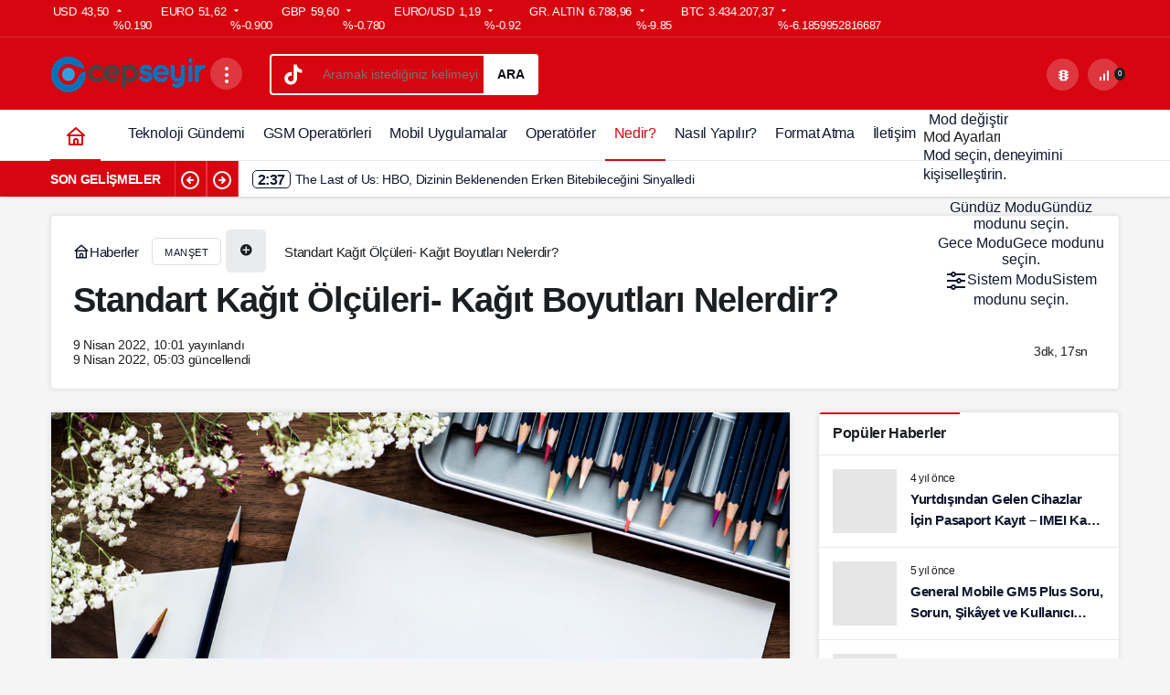

--- FILE ---
content_type: text/html; charset=UTF-8
request_url: https://www.cepseyir.com/standart-kagit-olculeri-1992649.html/
body_size: 28061
content:
<!doctype html><html lang="tr" prefix="og: http://ogp.me/ns#" class="light-mode" prefix="og: https://ogp.me/ns#"><head><script data-no-optimize="1">var litespeed_docref=sessionStorage.getItem("litespeed_docref");litespeed_docref&&(Object.defineProperty(document,"referrer",{get:function(){return litespeed_docref}}),sessionStorage.removeItem("litespeed_docref"));</script> <meta charset="UTF-8"><meta http-equiv="X-UA-Compatible" content="IE=edge"><meta name="viewport" content="width=device-width, initial-scale=1, minimum-scale=1"><link rel="profile" href="https://gmpg.org/xfn/11"><link rel='preload' as='style' href='https://www.cepseyir.com/wp-content/themes/kanews/assets/css/theme.min.css' /><link rel='preload' as='style' href='https://www.cepseyir.com/wp-content/themes/kanews/assets/css/theme-single.min.css' /><link rel='preload' as='font' href='https://www.cepseyir.com/wp-content/themes/kanews/assets/fonts/icomoon.woff' type='font/woff' crossorigin='anonymous' /><title>Standart Kağıt Ölçüleri- Kağıt Boyutları Nelerdir? - CepSeyir - Güncel Teknoloji, Mobil Yaşam ve Otomobil Gündemi</title><meta name="robots" content="index, follow, max-snippet:-1, max-video-preview:-1, max-image-preview:large"/><link rel="canonical" href="https://www.cepseyir.com/standart-kagit-olculeri-1992649.html/" /><meta property="og:locale" content="tr_TR" /><meta property="og:type" content="article" /><meta property="og:title" content="Standart Kağıt Ölçüleri- Kağıt Boyutları Nelerdir? - CepSeyir - Güncel Teknoloji, Mobil Yaşam ve Otomobil Gündemi" /><meta property="og:description" content="Yazı İ&ccedil;inde Bulabileceğiniz Bilgiler Neler? Standart kağıt&#046;&#046;&#046;" /><meta property="og:url" content="https://www.cepseyir.com/standart-kagit-olculeri-1992649.html/" /><meta property="og:site_name" content="CepSeyir - Güncel Teknoloji, Mobil Yaşam ve Otomobil Gündemi" /><meta property="article:author" content="adminsmile" /><meta property="article:section" content="Manşet" /><meta property="og:image" content="https://www.cepseyir.com/wp-content/uploads/2022/04/Kagit-Boyutlari-Kagit-Olculeri.jpeg" /><meta property="og:image:secure_url" content="https://www.cepseyir.com/wp-content/uploads/2022/04/Kagit-Boyutlari-Kagit-Olculeri.jpeg" /><meta property="og:image:width" content="1200" /><meta property="og:image:height" content="800" /><meta property="og:image:alt" content="kağıt ölçüleri" /><meta property="og:image:type" content="image/jpeg" /><meta property="article:published_time" content="2022-04-09T10:01:17+03:00" /><meta name="twitter:card" content="summary_large_image" /><meta name="twitter:title" content="Standart Kağıt Ölçüleri- Kağıt Boyutları Nelerdir? - CepSeyir - Güncel Teknoloji, Mobil Yaşam ve Otomobil Gündemi" /><meta name="twitter:description" content="Yazı İ&ccedil;inde Bulabileceğiniz Bilgiler Neler? Standart kağıt&#046;&#046;&#046;" /><meta name="twitter:image" content="https://www.cepseyir.com/wp-content/uploads/2022/04/Kagit-Boyutlari-Kagit-Olculeri.jpeg" /><meta name="twitter:label1" content="Yazan" /><meta name="twitter:data1" content="Cepler" /><meta name="twitter:label2" content="Okuma süresi" /><meta name="twitter:data2" content="2 dakika" /> <script type="application/ld+json" class="rank-math-schema">{"@context":"https://schema.org","@graph":[{"@type":"Organization","@id":"https://www.cepseyir.com/#organization","name":"Bian Ajans","logo":{"@type":"ImageObject","@id":"https://www.cepseyir.com/#logo","url":"https://www.cepseyir.com/wp-content/uploads/2015/11/Bian-Profil.jpg","contentUrl":"https://www.cepseyir.com/wp-content/uploads/2015/11/Bian-Profil.jpg","caption":"Bian Ajans","inLanguage":"tr"}},{"@type":"WebSite","@id":"https://www.cepseyir.com/#website","url":"https://www.cepseyir.com","name":"Bian Ajans","publisher":{"@id":"https://www.cepseyir.com/#organization"},"inLanguage":"tr"},{"@type":"ImageObject","@id":"https://www.cepseyir.com/wp-content/uploads/2022/04/Kagit-Boyutlari-Kagit-Olculeri.jpeg","url":"https://www.cepseyir.com/wp-content/uploads/2022/04/Kagit-Boyutlari-Kagit-Olculeri.jpeg","width":"1200","height":"800","inLanguage":"tr"},{"@type":"BreadcrumbList","@id":"https://www.cepseyir.com/standart-kagit-olculeri-1992649.html/#breadcrumb","itemListElement":[{"@type":"ListItem","position":"1","item":{"@id":"https://www.cepseyir.com","name":"Ana Sayfa"}},{"@type":"ListItem","position":"2","item":{"@id":"https://www.cepseyir.com/standart-kagit-olculeri-1992649.html/","name":"Standart Ka\u011f\u0131t \u00d6l\u00e7\u00fcleri- Ka\u011f\u0131t Boyutlar\u0131 Nelerdir?"}}]},{"@type":"WebPage","@id":"https://www.cepseyir.com/standart-kagit-olculeri-1992649.html/#webpage","url":"https://www.cepseyir.com/standart-kagit-olculeri-1992649.html/","name":"Standart Ka\u011f\u0131t \u00d6l\u00e7\u00fcleri- Ka\u011f\u0131t Boyutlar\u0131 Nelerdir? - CepSeyir - G\u00fcncel Teknoloji, Mobil Ya\u015fam ve Otomobil G\u00fcndemi","datePublished":"2022-04-09T10:01:17+03:00","dateModified":"2022-04-09T10:01:17+03:00","isPartOf":{"@id":"https://www.cepseyir.com/#website"},"primaryImageOfPage":{"@id":"https://www.cepseyir.com/wp-content/uploads/2022/04/Kagit-Boyutlari-Kagit-Olculeri.jpeg"},"inLanguage":"tr","breadcrumb":{"@id":"https://www.cepseyir.com/standart-kagit-olculeri-1992649.html/#breadcrumb"}},{"@type":"Person","@id":"https://www.cepseyir.com/author/adminsmile/","name":"Cepler","url":"https://www.cepseyir.com/author/adminsmile/","image":{"@type":"ImageObject","@id":"https://www.cepseyir.com/wp-content/uploads/2022/01/Cepseyir_avatar-96x96.png","url":"https://www.cepseyir.com/wp-content/uploads/2022/01/Cepseyir_avatar-96x96.png","caption":"Cepler","inLanguage":"tr"},"sameAs":["adminsmile"],"worksFor":{"@id":"https://www.cepseyir.com/#organization"}},{"@type":"BlogPosting","headline":"Standart Ka\u011f\u0131t \u00d6l\u00e7\u00fcleri- Ka\u011f\u0131t Boyutlar\u0131 Nelerdir? - CepSeyir - G\u00fcncel Teknoloji, Mobil Ya\u015fam ve Otomobil","keywords":"ka\u011f\u0131t \u00f6l\u00e7\u00fcleri","datePublished":"2022-04-09T10:01:17+03:00","dateModified":"2022-04-09T10:01:17+03:00","author":{"@id":"https://www.cepseyir.com/author/adminsmile/","name":"Cepler"},"publisher":{"@id":"https://www.cepseyir.com/#organization"},"description":"Standart ka\u011f\u0131t \u00f6l\u00e7\u00fcleri gerek g\u00fcnl\u00fck ofis i\u015flemlerinde gerek matbu i\u015flemlerde gerekse de farkl\u0131 ka\u011f\u0131t \u00fcr\u00fcnlerinin \u00fcretiminde genellikle bu ka\u011f\u0131t \u00f6l\u00e7\u00fcleri \u00fczerinden hareket edilmekte ve pazar taraf\u0131ndan kabul g\u00f6rmektedir.","name":"Standart Ka\u011f\u0131t \u00d6l\u00e7\u00fcleri- Ka\u011f\u0131t Boyutlar\u0131 Nelerdir? - CepSeyir - G\u00fcncel Teknoloji, Mobil Ya\u015fam ve Otomobil","@id":"https://www.cepseyir.com/standart-kagit-olculeri-1992649.html/#richSnippet","isPartOf":{"@id":"https://www.cepseyir.com/standart-kagit-olculeri-1992649.html/#webpage"},"image":{"@id":"https://www.cepseyir.com/wp-content/uploads/2022/04/Kagit-Boyutlari-Kagit-Olculeri.jpeg"},"inLanguage":"tr","mainEntityOfPage":{"@id":"https://www.cepseyir.com/standart-kagit-olculeri-1992649.html/#webpage"}}]}</script> <link rel='dns-prefetch' href='//www.googletagmanager.com' /><link rel='dns-prefetch' href='//s.gravatar.com' /><link rel='dns-prefetch' href='//fonts.googleapis.com' /><link rel='dns-prefetch' href='//fonts.gstatic.com' /><link rel='dns-prefetch' href='//cdnjs.cloudflare.com' /><link rel='dns-prefetch' href='//www.google-analytics.com' /><link rel="alternate" type="application/rss+xml" title="CepSeyir - Güncel Teknoloji, Mobil Yaşam ve Otomobil Gündemi &raquo; akışı" href="https://www.cepseyir.com/feed/" /><link rel="alternate" type="application/rss+xml" title="CepSeyir - Güncel Teknoloji, Mobil Yaşam ve Otomobil Gündemi &raquo; yorum akışı" href="https://www.cepseyir.com/comments/feed/" /><link rel="alternate" type="application/rss+xml" title="CepSeyir - Güncel Teknoloji, Mobil Yaşam ve Otomobil Gündemi &raquo; Standart Kağıt Ölçüleri- Kağıt Boyutları Nelerdir? yorum akışı" href="https://www.cepseyir.com/standart-kagit-olculeri-1992649.html/feed/" /><meta name="datePublished" content="2022-04-09T10:01:17+03:00" /><meta name="dateModified" content="2022-04-09T05:03:18+03:00" /><meta name="url" content="https://www.cepseyir.com/standart-kagit-olculeri-1992649.html/" /><meta name="articleSection" content="news" /><meta name="articleAuthor" content="Cepler" /><meta property="article:published_time" content="2022-04-09T10:01:17+03:00" /><meta property="og:site_name" content="CepSeyir - Güncel Teknoloji, Mobil Yaşam ve Otomobil Gündemi" /><meta property="og:type" content="article" /><meta property="og:url" content="https://www.cepseyir.com/standart-kagit-olculeri-1992649.html/" /><meta property="og:title" content="Standart Kağıt Ölçüleri- Kağıt Boyutları Nelerdir? - CepSeyir - Güncel Teknoloji, Mobil Yaşam ve Otomobil Gündemi" /><meta property="twitter:title" content="Standart Kağıt Ölçüleri- Kağıt Boyutları Nelerdir? - CepSeyir - Güncel Teknoloji, Mobil Yaşam ve Otomobil Gündemi" /><meta name="twitter:card" content="summary_large_image" /><meta property="og:image:width" content="1200" /><meta property="og:image:height" content="800" /><meta property="og:image" content="https://www.cepseyir.com/wp-content/uploads/2022/04/Kagit-Boyutlari-Kagit-Olculeri.jpeg" /><meta property="twitter:image" content="https://www.cepseyir.com/wp-content/uploads/2022/04/Kagit-Boyutlari-Kagit-Olculeri.jpeg" />
<style id='wp-img-auto-sizes-contain-inline-css'>img:is([sizes=auto i],[sizes^="auto," i]){contain-intrinsic-size:3000px 1500px}
/*# sourceURL=wp-img-auto-sizes-contain-inline-css */</style><style id="litespeed-ccss">body{--wp--preset--color--black:#000;--wp--preset--color--cyan-bluish-gray:#abb8c3;--wp--preset--color--white:#fff;--wp--preset--color--pale-pink:#f78da7;--wp--preset--color--vivid-red:#cf2e2e;--wp--preset--color--luminous-vivid-orange:#ff6900;--wp--preset--color--luminous-vivid-amber:#fcb900;--wp--preset--color--light-green-cyan:#7bdcb5;--wp--preset--color--vivid-green-cyan:#00d084;--wp--preset--color--pale-cyan-blue:#8ed1fc;--wp--preset--color--vivid-cyan-blue:#0693e3;--wp--preset--color--vivid-purple:#9b51e0;--wp--preset--color--primary:#e50914;--wp--preset--color--secondary:#1d1f26;--wp--preset--color--text:#10182f;--wp--preset--color--background:#fff;--wp--preset--gradient--vivid-cyan-blue-to-vivid-purple:linear-gradient(135deg,rgba(6,147,227,1) 0%,#9b51e0 100%);--wp--preset--gradient--light-green-cyan-to-vivid-green-cyan:linear-gradient(135deg,#7adcb4 0%,#00d082 100%);--wp--preset--gradient--luminous-vivid-amber-to-luminous-vivid-orange:linear-gradient(135deg,rgba(252,185,0,1) 0%,rgba(255,105,0,1) 100%);--wp--preset--gradient--luminous-vivid-orange-to-vivid-red:linear-gradient(135deg,rgba(255,105,0,1) 0%,#cf2e2e 100%);--wp--preset--gradient--very-light-gray-to-cyan-bluish-gray:linear-gradient(135deg,#eee 0%,#a9b8c3 100%);--wp--preset--gradient--cool-to-warm-spectrum:linear-gradient(135deg,#4aeadc 0%,#9778d1 20%,#cf2aba 40%,#ee2c82 60%,#fb6962 80%,#fef84c 100%);--wp--preset--gradient--blush-light-purple:linear-gradient(135deg,#ffceec 0%,#9896f0 100%);--wp--preset--gradient--blush-bordeaux:linear-gradient(135deg,#fecda5 0%,#fe2d2d 50%,#6b003e 100%);--wp--preset--gradient--luminous-dusk:linear-gradient(135deg,#ffcb70 0%,#c751c0 50%,#4158d0 100%);--wp--preset--gradient--pale-ocean:linear-gradient(135deg,#fff5cb 0%,#b6e3d4 50%,#33a7b5 100%);--wp--preset--gradient--electric-grass:linear-gradient(135deg,#caf880 0%,#71ce7e 100%);--wp--preset--gradient--midnight:linear-gradient(135deg,#020381 0%,#2874fc 100%);--wp--preset--duotone--dark-grayscale:url('#wp-duotone-dark-grayscale');--wp--preset--duotone--grayscale:url('#wp-duotone-grayscale');--wp--preset--duotone--purple-yellow:url('#wp-duotone-purple-yellow');--wp--preset--duotone--blue-red:url('#wp-duotone-blue-red');--wp--preset--duotone--midnight:url('#wp-duotone-midnight');--wp--preset--duotone--magenta-yellow:url('#wp-duotone-magenta-yellow');--wp--preset--duotone--purple-green:url('#wp-duotone-purple-green');--wp--preset--duotone--blue-orange:url('#wp-duotone-blue-orange');--wp--preset--font-size--small:12px;--wp--preset--font-size--medium:15px;--wp--preset--font-size--large:17px;--wp--preset--font-size--x-large:20px;--wp--preset--font-size--xx-large:24px;--wp--preset--font-size--xxx-large:32px;--wp--preset--font-family--system-font:-apple-system,BlinkMacSystemFont,"Segoe UI",Roboto,Oxygen-Sans,Ubuntu,Cantarell,"Helvetica Neue",sans-serif;--wp--preset--font-family--helvetica-arial:Helvetica Neue,Helvetica,Arial,sans-serif;--wp--custom--spacing--small:max(1.25rem,5vw);--wp--custom--spacing--medium:clamp(2rem,8vw,calc(4*var(--wp--style--block-gap)));--wp--custom--spacing--large:clamp(4rem,10vw,8rem);--wp--custom--spacing--outer:var(--wp--custom--spacing--small,1.25rem);--wp--custom--typography--font-size--h-1:2.25rem;--wp--custom--typography--font-size--h-2:1.875rem;--wp--custom--typography--font-size--h-3:1.375rem;--wp--custom--typography--font-size--h-4:1.25rem;--wp--custom--typography--font-size--h-5:1.0625rem;--wp--custom--typography--font-size--h-6:.9375rem;--wp--custom--typography--line-height--tiny:1.15;--wp--custom--typography--line-height--small:1.25;--wp--custom--typography--line-height--medium:1.4;--wp--custom--typography--line-height--normal:1.6}body{margin:0}body{background-color:var(--wp--preset--color--background);color:var(--wp--preset--color--text);--wp--style--block-gap:15px}h1{font-size:var(--wp--custom--typography--font-size--h-1);line-height:var(--wp--custom--typography--line-height--small)}h3{font-size:var(--wp--custom--typography--font-size--h-3);font-weight:600;line-height:var(--wp--custom--typography--line-height--small)}h5{font-size:var(--wp--preset--font-size--h-5);font-weight:600;line-height:var(--wp--custom--typography--line-height--small)}a{color:var(--wp--preset--color--primary)}.container{width:100%;padding-right:15px;padding-left:15px;margin-right:auto;margin-left:auto}@media (min-width:576px){.container{max-width:540px}}@media (min-width:768px){.container{max-width:720px}}@media (min-width:992px){.container{max-width:960px}}@media (min-width:1200px){.container{max-width:1200px}}.row{display:flex;flex-wrap:wrap;margin-right:-15px;margin-left:-15px}.no-gutter{padding:0!important}.col,.col-12,.col-6,.col-auto,.col-lg,.col-lg-3,.col-lg-9,.col-lg-auto,.col-md-4{position:relative;width:100%;padding-right:15px;padding-left:15px}.col{-ms-flex-preferred-size:0;flex-basis:0;-ms-flex-positive:1;flex-grow:1;max-width:100%}.col-auto{-ms-flex:0 0 auto;flex:0 0 auto;width:auto;max-width:100%}.col-6{-ms-flex:0 0 50%;flex:0 0 50%;max-width:50%}.col-12{-ms-flex:0 0 100%;flex:0 0 100%;max-width:100%}@media (min-width:768px){.col-md-4{-ms-flex:0 0 33.333333%;flex:0 0 33.333333%;max-width:33.333333%}}@media (min-width:992px){.col-lg{-ms-flex-preferred-size:0;flex-basis:0;-ms-flex-positive:1;flex-grow:1;max-width:100%}.col-lg-auto{-ms-flex:0 0 auto;flex:0 0 auto;width:auto;max-width:100%}.col-lg-3{-ms-flex:0 0 25%;flex:0 0 25%;max-width:25%}.col-lg-9{-ms-flex:0 0 75%;flex:0 0 75%;max-width:75%}}.column_x_gutter .row{padding-right:15px}.column_x_gutter [class*=" col-"],.column_x_gutter [class^=col-]{padding-right:0}.flex-wrap{-ms-flex-wrap:wrap!important;flex-wrap:wrap!important}.justify-content-between{-ms-flex-pack:justify!important;justify-content:space-between!important}.align-items-center{-ms-flex-align:center!important;align-items:center!important}[class*=" icon-"],[class^=icon-]{font-family:icomoon!important;speak:never;font-style:normal;font-weight:400;font-variant:normal;text-transform:none;line-height:1;-webkit-font-smoothing:antialiased;-moz-osx-font-smoothing:grayscale}.icon-2x{font-size:1.25rem}.icon-4x{font-size:2rem}.icon-180deg{transform:rotate(180deg);display:inline-block}.icon-search:before{content:"\e90c"}.icon-home:before{content:"\e928"}.icon-add:before{content:"\e900"}.icon-comment:before{content:"\e907"}.icon-menu:before{content:"\e906"}.icon-bookmark-o:before{content:"\e913"}.icon-like-o:before{content:"\e911"}#site-header-action-content:before,.icon-caret:before{content:"\e91d"}.icon-arrow:before{content:"\e91f"}.icon-notifications:before{content:"\e92d"}.icon-grid:before{content:"\e90d"}.icon-facebook:before{content:"\ea90"}.icon-whatsapp:before{content:"\ea93"}.icon-twitter:before{content:"\ea96"}.icon-share:before{content:"\f064"}.icon-telegram:before{content:"\f2c6"}*,:after,:before{box-sizing:border-box}html{-webkit-text-size-adjust:100%;-ms-touch-action:manipulation;touch-action:manipulation;margin:0}article,header,main,nav{display:block}body{font-family:Inter,sans-serif;font-size:15px;color:#1d1f26;text-align:left;letter-spacing:-.02em;background:#f5f5f5;margin:0;text-rendering:optimizeLegibility;-webkit-font-smoothing:antialiased;-moz-osx-font-smoothing:grayscale}:focus{outline:0!important}p{margin-top:0;color:#10182f;line-height:24px;margin-bottom:15px}ol,ul{margin-top:0;margin-bottom:0}ol ul,ul ul{margin-bottom:0}strong{font-weight:bolder}a{color:#10182f;text-decoration:none;background-color:transparent}img{vertical-align:middle;border-style:none;max-width:100%;height:auto}svg{overflow:hidden;vertical-align:middle}label{display:inline-block;margin-bottom:15px}button{border-radius:0}button,input,textarea{margin:0;font-family:inherit;font-size:inherit;line-height:inherit;background:0 0;border:0;color:#10182f}button,input,textarea{overflow:visible;font-family:Inter,sans-serif}textarea{vertical-align:top;overflow:auto;resize:vertical}button{text-transform:none}[type=submit],button{-webkit-appearance:button}[type=submit]::-moz-focus-inner,button::-moz-focus-inner{padding:0;border-style:none}::-webkit-file-upload-button{font:inherit;-webkit-appearance:button}[hidden]{display:none!important}ol,ul{padding:0}ol li,ul li{list-style:none}h1,h3,h5{margin-top:0;color:#1d1f26;margin-bottom:15px;font-weight:700}h1{font-size:32px}h3{font-size:20px}h5{font-size:15px}.d-flex{display:flex}.mb-1{margin-bottom:1em!important}.mt-1{margin-top:1em!important}.pr-0{padding-right:0!important}.pl-0{padding-left:0!important}.kanews-post-small-item{content:"";display:block;clear:both}@media (min-width:992px){.hidden-desktop{display:none!important}}@media (max-width:992px){.hidden-mobile{display:none!important}}.truncate{white-space:normal;display:block;display:-webkit-box;-webkit-box-orient:vertical;overflow:hidden;text-overflow:ellipsis}.truncate-1{-webkit-line-clamp:1}.truncate-2{-webkit-line-clamp:2}.site-currencies-item.site-currencies-down-item i{transform:rotate(180deg);display:inline-block}.pull-right{float:right}.kanews-scroll::-webkit-scrollbar{background-color:#fff;width:12px}.kanews-scroll::-webkit-scrollbar-track{background-color:#fff}.kanews-scroll::-webkit-scrollbar-thumb{background-color:#c1c1c1;border-radius:25px;border:4px solid #fff}.kanews-scroll::-webkit-scrollbar-button{display:none}.kanews-scroll{overflow-y:scroll}.kanews-btn{padding:0 25px;height:54px;text-decoration:none!important;line-height:54px;margin:15px 0;border-radius:4px;display:inline-block;color:#fff;text-align:center;border:1px solid transparent}.kanews-label{font-size:11px!important;line-height:35px;height:35px;display:inline-block;text-decoration:none!important;letter-spacing:.05em;text-transform:uppercase;padding:0 15px;border-radius:4px;border:1px solid rgba(91,97,110,.2)}.kanews-label-sm{padding:0 12.5px;height:30px;line-height:30px}.kanews-service-link{align-items:center;display:inline-block;vertical-align:baseline;height:38px;line-height:38px;padding:0 5px;margin-right:5px;border:1px solid rgba(91,97,110,.2);border-radius:4px;background-size:100%;text-align:center;display:flex;align-items:center;justify-content:center}.kanews-service-link.googlenews{background:url(/wp-content/themes/kanews/assets/img/google-news.svg) center 0 no-repeat;padding:0;width:140px}.kanews-breadcrumb{font-size:15px;margin-bottom:15px}.kanews-breadcrumb>ol>li{margin-right:15px}.kanews-breadcrumb>ol>li:last-child{opacity:1;margin:0}#kanews-loader{display:inline-block;position:relative;overflow:hidden;top:7px}.kanews-like-wrapper{position:relative}.kanews-like-wrapper .kanews-like-count{margin-left:8px}.progress-wrap{position:fixed;right:1.5rem;bottom:1.5rem;width:2.3rem;height:2.3rem;display:block;border-radius:100%;box-shadow:inset 0 0 0 .1rem rgba(128,130,134,.25);z-index:1040;opacity:0;visibility:hidden;transform:translateY(.75rem)}.progress-wrap:after{position:absolute;font-family:icomoon!important;content:"\e91f";text-align:center;line-height:2.2rem;font-size:1.2rem;color:#e50914;left:0;top:0;height:2.3rem;width:2.3rem;display:block;z-index:1}.progress-wrap svg.progress-circle path{stroke:#e50914;stroke-width:4;box-sizing:border-box}.progress-wrap svg path{fill:none}.kanews-lazy{opacity:0}.site-head{position:relative;z-index:2}.site-head>:last-child{box-shadow:1px 0 5px rgba(0,0,0,.1)}.site-head>:not(:last-child).site-navbar{box-shadow:none}.site-header{color:#fff;z-index:10}.site-header button{padding:0;width:35px;color:#fff;height:35px}.site-header .header-btn-icon{background:rgba(255,255,255,.2);width:35px;border-radius:50%;height:35px;line-height:35px;text-align:center}.site-header .header-btn-icon i{vertical-align:middle}@media (max-width:576px){.site-header .header-btn-icon{width:32px;height:32px;line-height:32px}.site-header .header-btn-icon i{font-size:17px}}.site-header .header-btn{background:#1d1f26;color:#fff;height:35px;border-radius:4px;line-height:35px;text-align:center;font-size:13px;padding:0 15px}.site-header .site-header-top,.site-header .site-header-top .site-row{height:64px}.site-header .site-header-top .site-header-logo img{max-height:60px;max-width:175px}@media (max-width:321px){.site-header .site-header-top .site-header-logo{max-width:125px}}.site-header .site-header-top .site-header-top-left .site-drawer-menu-btn+.site-header-logo{margin-left:30px;padding-left:30px;border-left:1px solid rgba(255,255,255,.25)}@media (max-width:768px){.site-header .site-header-top .site-header-top-left .site-drawer-menu-btn+.site-header-logo{margin-left:8px;padding-left:8px}}@media (max-width:576px){.site-header .site-header-top .site-header-top-left .site-drawer-menu-btn+.site-header-logo{padding-left:0;border:0}}.site-header .site-header-top .site-header-top-center #kanews-loader{position:absolute;right:75px;top:13px}.site-header .site-header-top .site-header-top-center .site-header-search-form{display:flex;align-items:center;max-width:425px;margin:0 auto}.site-header .site-header-top .site-header-top-center .site-header-search-form input{background:0 0;color:#fff;border:2px solid #fff;height:45px;border-radius:4px;font-size:14px;width:100%;padding:0 4rem 0 4em}.site-header .site-header-top .site-header-top-center .site-header-search-form i{position:absolute;left:15px;font-size:22px}.site-header .site-header-top .site-header-top-center .site-header-search-form button{position:absolute;top:0;right:0;font-size:14px;color:#0e1014;width:auto;background:#fff;height:auto;bottom:0;text-transform:uppercase;padding:0 15px;font-weight:600;border-radius:0 4px 4px 0}@media (max-width:1200px){.site-header .site-header-top .site-header-top-center{display:none}}.site-header .site-header-top .site-header-top-right{display:flex;align-items:center;justify-content:flex-end}.site-header .site-header-top .site-header-top-right>*{margin-left:10px}@media (max-width:576px){.site-header .site-header-top .site-header-top-right>*{margin-left:8px}}.site-header .site-header-top .site-header-top-right .site-header-action{border-radius:50%}#site-header-action-content{position:absolute;top:100%;right:0;display:none;background:#fff;box-shadow:1px 0 10px rgba(0,0,0,.2);border-radius:4px;z-index:20;width:350px}#site-header-action-content .site-header-action-wrapper{max-height:425px;border-radius:4px}#site-header-action-content:before{font-family:icomoon!important;position:absolute;top:-20px;text-shadow:0 0 20px rgba(0,0,0,.2);font-size:31px;right:15px}#site-header-action-content .site-header-action-btn-group{text-align:left;padding:1rem}#site-header-action-content .site-header-action-btn .site-header-action-btn-wrapper{display:flex;align-items:center;width:100%;padding:10px;border-radius:4px}#site-header-action-content .site-header-action-btn .site-header-action-name{color:#1d1f26;font-weight:600;line-height:24px;font-size:15px}#site-menu-block{position:absolute;top:100%;right:auto;display:none;z-index:10;border-top:1px solid rgba(255,255,255,.1);padding:15px 0;transform:translateY(-20px);opacity:0;left:-100%}#site-menu-block a{color:#fff}#site-menu-block .site-menu-block{width:100%;display:flex;flex-wrap:wrap;max-height:100vh;overflow:auto}#site-menu-block .site-menu-block>li{width:calc((100% - 60px)/5);padding:15px;float:left}@media (max-width:992px){.site-header{height:64px}.site-header .site-header-wrapper{position:absolute;left:0;right:0;top:0}#site-menu-block .site-menu-block>li{width:100%}}.site-subheader{height:30px;z-index:1;font-size:12px}.site-subheader+.site-header-top{border-top:1px solid rgba(255,255,255,.15)}.site-subheader .site-row{height:30px}.site-subheader .site-subheader-left,.site-subheader .site-subheader-right{position:relative}.site-subheader .site-currencies{text-transform:uppercase;margin:0 -2.5px}.site-subheader .site-currencies .site-currencies-item{margin:0 2.5px;display:flex;position:relative}.site-subheader .site-currencies .site-currencies-item>*{margin:0 2.5px;position:relative;z-index:2}.extra-sub .site-subheader{box-shadow:1px 0 5px rgba(0,0,0,.1);border-top:1px solid rgba(91,97,110,.15);background:#fff}.extra-sub .kanews-ticker-wrapper .kanews-ticker-heading{color:#fff;padding:0 15px}.extra-sub .kanews-ticker-wrapper .kanews-ticker li>a,.extra-sub .kanews-ticker-wrapper .kanews-ticker-title{color:#10182f!important}.extra-sub .kanews-ticker-wrapper .kanews-ticker-date:after,.extra-sub .kanews-ticker-wrapper .kanews-ticker-date:before{background-color:rgba(0,0,0,.25)}.extra-sub .kanews-ticker-wrapper .kanews-ticker-control>*{color:#fff}.extra-sub .kanews-ticker-wrapper .kanews-ticker-prev{border-left:1px solid rgba(255,255,255,.2)}.bn-bar .pr-0{position:relative}.bn-bar .pr-0:before{content:"";width:1000000%;position:absolute;bottom:0;top:0;right:100%;margin-right:-15px}.bn-bar .kanews-ticker-heading{padding-left:0!important;font-weight:600;font-size:14px;text-transform:uppercase}.bn-bar .kanews-ticker-wrapper .kanews-ticker .kanews-ticker-title{font-size:14px}.bn-bar .kanews-ticker-wrapper .kanews-ticker-date{font-size:16px;font-weight:700;letter-spacing:-.5px}.bn-bar .kanews-ticker-wrapper .kanews-ticker li>a{height:40px!important}.bn-bar .kanews-ticker-wrapper{height:40px;overflow:unset;line-height:40px}.bn-bar .site-subheader{height:40px;overflow:hidden}.kanews-notifications-count{position:absolute;top:50%;left:100%;background:#1d1f26;line-height:12px;padding:1px 4px;font-size:8px;font-weight:400;border-radius:100%;transform:translate(-50%,-50%)}.kanews-notifications-header{border-bottom:1px solid rgba(91,97,110,.15);padding:20px;line-height:1;text-align:left;color:#10182f;font-weight:600}.kanews-notifications-content{position:absolute;top:100%;right:0;transform:scale(0) translateY(0);transform-origin:top right;color:#10182f;visibility:hidden;border:1px solid #e0e0e0;box-shadow:0 12px 24px -8px rgba(26,32,44,.08),0 6px 12px -4px rgba(26,32,44,.04),0 3px 6px -2px rgba(26,32,44,.04),0 0 0 1px rgba(26,32,44,.04);border-radius:4px;z-index:20;width:350px;opacity:0;background:#fff}.kanews-notifications-content ul{max-height:375px;overflow:auto}.kanews-notifications-content ul::-webkit-scrollbar-track{background-color:#f5f5f5}.kanews-notifications-content ul::-webkit-scrollbar{width:6px;background-color:#f5f5f5}.kanews-notifications-content ul::-webkit-scrollbar-thumb{background:#999;border-radius:20px}.kanews-notifications-content li{list-style:none;line-height:20px;position:relative;text-overflow:ellipsis;align-items:center;overflow:hidden;padding:15px 40px 15px 20px;display:flex}.kanews-notifications-content:before{content:"";position:absolute;border:1px solid #e0e0e0;border-color:#e0e0e0 transparent;border-width:0 8px 7px;top:-8px;right:20px}.kanews-notifications-content:after{content:"";position:absolute;border:1px solid rgba(51,51,51,.19);border-color:#fff transparent;border-width:0 8px 7px;top:-7px;right:20px}.site-mobil-menu-btn{margin-right:8px}.site-navbar{background:#fff;height:55px;position:relative;z-index:3;box-shadow:1px 0 5px rgba(0,0,0,.1)}.site-navbar-wrapper{background:#fff}.site-navbar .navbar-row{display:flex;height:55px;align-items:stretch}.site-navbar .site-navbar-nav{width:100%;display:flex;align-items:center}.site-navbar .site-navbar-nav>li{flex:none;height:55px;font-weight:500}.site-navbar .site-navbar-nav>li>a{padding:0 10px}.site-navbar .site-navbar-nav>li.home-btn{padding:0;margin-right:20px!important;width:55px;text-align:center;height:55px}.site-navbar .site-navbar-nav>li.home-btn a{padding:0;width:55px;height:55px;line-height:55px}.site-navbar .site-navbar-nav>li.home-btn .icon-home:before{font-size:20px!important}.site-navbar .site-navbar-nav>li:after{content:"";position:absolute;left:0;right:0;opacity:0;z-index:1;visibility:hidden;bottom:-1px}.site-navbar .site-navbar-nav>li:last-child{margin:0}.site-navbar .site-navbar-nav>li.current-menu-item:after,.site-navbar .site-navbar-nav>li.current-menu-parent:after{height:2px;opacity:1;visibility:visible}.site-navbar .site-navbar-nav li a{display:block;height:100%;padding:16.5px 10px;z-index:2}.kanews-post-item{background:#fff;box-shadow:0 4px 12px 0 rgba(50,53,61,.02);border:1px solid rgba(91,97,110,.15);margin-bottom:15px}.kanews-post-thumb{z-index:2;overflow:hidden}.kanews-post-thumb img{width:100%;z-index:5;position:relative}.kanews-post-thumb:before{content:"";overflow:hidden;background-repeat:no-repeat;background-position:center center;background-size:50% 50%;position:absolute;background-color:#e6e6e6;left:50%;top:50%;transform:translate(-50%,-50%);z-index:1;width:100%;height:100%}.kanews-post-content{padding:15px;z-index:3}.kanews-post-headline{font-size:16px;line-height:22px;margin:8px 0;font-weight:600}.kanews-post-headline a{display:inline;background:-webkit-gradient(linear,left top,right top,from(currentColor),to(currentColor));background:-webkit-linear-gradient(left,currentColor 0,currentColor 100%);background:-o-linear-gradient(left,currentColor 0,currentColor 100%);background:linear-gradient(to right,currentColor 0,currentColor 100%);background-size:0 2px;background-position:0 95%;padding:.1% 0;background-repeat:no-repeat}.kanews-post-headline:last-child{margin-bottom:0}.kanews-post-date{font-size:13px}.kanews-post-small-item{padding:15px;border:0;border-radius:0!important;background:0 0!important;border-bottom:1px solid rgba(91,97,110,.15);box-shadow:none;display:block!important;margin:0}.kanews-post-small-item .kanews-post-headline{font-size:15px}.kanews-post-small-item .kanews-post-content{padding:0!important}.kanews-post-small-item .kanews-post-thumb{width:70px;height:70px;flex:0 0 70px;float:left;margin-right:15px}.kanews-post-small-item .kanews-post-thumb img{width:70px;flex:0 0 70px;height:70px;transform:scale(1)!important}.kanews-post-grid-item{border-radius:4px}.kanews-add-bookmark{position:absolute;left:10px;top:10px;width:22px;height:22px;line-height:24px;text-align:center;color:#fff;opacity:0;display:none;border-radius:100%;font-size:12px;background:rgba(0,0,0,.5);z-index:11;padding:0!important}.kanews-post-item .kanews-post-thumb{z-index:3}.kanews-post-href{position:absolute;left:0;right:0;bottom:0;top:0;z-index:5}.equal-height{align-items:stretch}.equal-height .kanews-post-item{margin-bottom:0;height:100%}.equal-height .kanews-post-grid-item{display:flex;flex-direction:column}.equal-height [class*=" col-"],.equal-height [class^=col-]{margin-bottom:15px}.kanews-ticker-wrapper{height:30px;overflow:hidden;line-height:30px;padding:0!important}.kanews-ticker-wrapper .kanews-ticker-heading{background:#1d1f26;color:#fff;font-weight:700;text-transform:uppercase;padding:0 15px}.kanews-ticker-wrapper .kanews-ticker-control>*{background:rgba(29,31,38,.75);color:#fff;padding:0;width:30px;height:auto}.kanews-ticker-wrapper .kanews-ticker-control>.kanews-ticker-next{border-left:1px solid rgba(255,255,255,.2)}.kanews-ticker-wrapper .kanews-ticker{overflow:hidden}.kanews-ticker-wrapper .kanews-ticker-date{font-size:13px;display:inline-block;height:20px;font-weight:600;line-height:20px;padding:0 5px 0 25px;position:relative}.kanews-ticker-wrapper .kanews-ticker-date:before{content:"";width:8px;height:8px;border-radius:50%;background:#fff;display:inline-block;margin-right:15px;z-index:2;position:absolute;left:5px;top:50%;transform:translateY(-50%)}.kanews-ticker-wrapper .kanews-ticker-date:after{position:absolute;left:5px;top:6px;content:"";width:8px;height:8px;border-radius:50%;z-index:1;background:#fff;display:inline-block;-webkit-animation:2s ease-in-out infinite live;animation:2s ease-in-out infinite live}.kanews-ticker-wrapper .kanews-ticker li>a{display:flex;align-items:center;height:30px;color:#fff}.kanews-ticker-wrapper .kanews-ticker li>a>*{margin-right:5px}.kanews-ticker-wrapper .kanews-ticker .kanews-ticker-title{margin:0;color:#fff;font-size:13px;font-weight:400}.site-wrapper{height:100%;width:100%;overflow:hidden}.site-main{margin:30px 0;position:relative;width:100%;z-index:1}.site-main-wrapper{width:100%;position:relative}.site-main-inner{position:relative;width:100%;flex:1}.kanews-section{margin-bottom:15px;width:100%;border-radius:4px;border:1px solid rgba(91,97,110,.15);display:block;overflow:hidden;box-shadow:0 4px 12px 0 rgba(50,53,61,.02);background:#fff}@media (min-width:992px){.kanews-section{margin-bottom:20px}}.kanews-section:after,.kanews-section:before{content:"";clear:both;display:block}.kanews-section-heading{border-bottom:1px solid rgba(91,97,110,.15);display:flex;align-items:stretch}.kanews-section-heading .kanews-section-headline{margin:0;padding:13px 15px;font-size:16px}.kanews-section-heading .kanews-section-headline>span{font-weight:600}.kanews-section-heading .kanews-section-headline>span:before{content:"";width:100%;height:2px;display:inline-block;position:absolute;left:0;top:0}.kanews-section-flat-heading{margin-bottom:15px;border:0;border-bottom:2px solid rgba(0,0,0,.1)}.kanews-section-flat-heading .kanews-section-headline{padding:0 0 15px;border:0}.kanews-section-flat-heading .kanews-section-headline:after{content:"";width:100%;height:4px;position:absolute;bottom:-2px;left:0}.kanews-section-flat-heading .kanews-section-headline span:before{content:none!important}@media (max-width:768px){.site-main{margin-top:15px}}#kanews-cookie-box{position:fixed;display:none;left:30px;bottom:30px;background:#fff;max-width:275px;padding:1.5rem;z-index:9999;border-radius:.5rem;box-shadow:0 4px 8px 0 rgba(0,0,0,.12),0 2px 4px 0 rgba(0,0,0,.08)}@media (max-width:768px){#kanews-cookie-box{left:0;bottom:0;background:#1d1f26;color:#fff;border-radius:0;max-width:100%;padding:10px}#kanews-cookie-box .kanews_cookie-box{display:flex;align-items:center}#kanews-cookie-box p{color:rgba(255,255,255,.7);font-size:13px;margin:0!important}#kanews-cookie-box .d-flex{margin:0!important}#kanews-cookie-box .d-flex a{margin:0 0 0 1em}#kanews-cookie-box .d-flex a:first-child{display:none}}#kanews-cookie-box a{font-size:12px;opacity:.75}#kanews-cookie-box p{margin-bottom:5px}#kanews-cookie-box .kanews-btn{margin:0;height:35px;padding:0 15px;text-decoration:none;background:#28a745;font-size:12px;line-height:35px;display:inline-block}@media (max-width:768px){.kanews-banner .adsbygoogle{min-height:300px}}.kanews-banner{text-align:center;position:relative;z-index:1;margin:15px 0}.kanews-banner ins{max-width:100%}.kanews-article{-ms-word-wrap:break-word;word-wrap:break-word}.kanews-article:after{content:"";display:table;clear:both}.kanews-article-header{padding:0 0 1.5em}.kanews-article-meta{font-size:13px;margin-top:15px}.kanews-article-meta-label{display:block;margin-bottom:5px;font-weight:600}.kanews-article-meta .posted-on{display:block;margin-top:2px}.kanews-article-meta-right>*{display:inline-block;margin:5px 10px}.kanews-article-meta-right>:first-child:before{content:none}@media (max-width:992px){.kanews-article-header{padding:1.5rem}.kanews-article-meta-right>*{margin:5px}.kanews-article-meta-right{margin-top:8px}}.kanews-article-action{padding:1.5rem 0;margin-top:-1px;position:relative;border-top:1px solid rgba(91,97,110,.15);border-bottom:1px solid rgba(91,97,110,.15)}.kanews-article-action .kanews-add-bookmark{position:relative;top:auto;left:auto;width:36px;height:36px;line-height:36px;border-radius:4px;display:inline-block;text-align:center;margin:0 5px 0 10px;background:0 0;border:1px solid rgba(91,97,110,.2);opacity:1;color:#10182f}.kanews-article-action-left>*{margin-top:5px;margin-bottom:5px}.kanews-article-assets a{width:35px;height:35px;line-height:35px;border-radius:4px;display:inline-block;text-align:center;margin:0 5px;border:1px solid rgba(91,97,110,.2)}.kanews-article-share a{width:36px;height:36px;line-height:36px;border-radius:4px;display:inline-block;text-align:center;margin:0 1px;color:#fff}.kanews-article-share.style-4 a{border-radius:100%}.kanews-article-title{font-size:32px;letter-spacing:-1px;line-height:1.4;margin:0}@media (max-width:992px){.kanews-article-action-right>.d-flex>*{margin-top:10px}.kanews-article-title{font-size:26px;line-height:1.35}}.kanews-article-content{padding:1.5rem 0}.kanews-article-content .kanews-banner{max-width:100%}.kanews-article-content p{font-size:16px;line-height:1.6;margin-bottom:1.5rem;word-spacing:.001em;font-feature-settings:"kern" 1;font-kerning:normal;text-rendering:optimizeLegibility}@media (min-width:992px){.site-main-inner .col-12.col-lg-9.kanews-sticky{flex:0 0 70%;max-width:70%}.site-main-inner .col-12.col-lg-3.kanews-sticky{flex:0 0 30%;max-width:30%}}.kanews-section-box{padding:20px;border-radius:4px;border:1px solid rgba(91,97,110,.15);background:#fff;box-shadow:0 4px 12px 0 rgba(50,53,61,.02);margin-bottom:1.5rem}.kanews-section-box .kanews-article-header{padding:1.5rem}@media (max-width:992px){.kanews-section-box{border:0}.kanews-section-box .kanews-article-header{padding:15px}}.single-layout-box .kanews-section-box{padding:1.5rem;background:#fff;box-shadow:0 4px 12px 0 rgba(50,53,61,.02)}.single-layout-box .kanews-section-box-x{padding:0}.single-layout-box .kanews-article{padding:0}.single-layout-box .kanews-article-action,.single-layout-box .kanews-article-content{padding:1.5rem}@media (max-width:992px){.single-layout-box .kanews-section-box-x{margin-bottom:0;box-shadow:none;position:relative;z-index:2;border-bottom:1px solid rgba(91,97,110,.15)}.single-layout-box .kanews-article-action,.single-layout-box .kanews-article-content{padding:15px}.kgs2{padding:0}}.site-main-inner>.d-flex.flex-wrap{width:100%}@media (max-width:992px){.single-post .site-main{margin-top:0}.single-post .site-main .site-main-inner>.d-flex.flex-wrap{display:inline-block}}#comments .kanews-btn-group+input+input+p,#comments p.form-submit{display:none}#comments #respond .form-submit{margin:0}@media (min-width:992px){.single-layout-box .kanews-article-action,.single-layout-box .kanews-article-content{padding:20px 27.25px}}#comments .comment-list .children{margin-left:auto;width:90%;display:none}#comments .comment-list .children .comment:last-child{margin-bottom:45px}#comments .comment-list .comment{margin-bottom:45px}#comments .comment-list .comment .comment-content{width:100%}#comments .comment-list .comment .kanews-comment-show-more{display:block;font-size:15px;margin-top:15px}#comments .comment-list .comment .kanews-comment-show-more i{font-size:21px;vertical-align:-4px}#comments .comment-list .comment:last-child{margin:0}#comments .comment-list .comment .site-comment-post{display:flex;flex-direction:row}#comments .comment-list .comment-author-avatar{float:left;flex:none;margin-right:30px}#comments .comment-list .comment-author-avatar img{width:32px;border-radius:100%;height:32px}#comments .comment-list .comment-meta{margin-bottom:8px}#comments .comment-list .comment-dot{padding:0 5px;font-size:10px;vertical-align:2px;opacity:.25}#comments .comment-list .comment-date{font-size:13px}#comments .comment-list .comment-date a:not(:hover){opacity:.8}#comments .comment-list .comment-author{font-weight:600;text-transform:capitalize}#comments .comment-list .comment-author cite{font-style:normal}#comments .comment-list .comment-text p{white-space:pre-wrap}#comments .comment-list .comment-text p:last-child{margin:0}#comments .comment-list .comment-action{margin-top:8px;font-size:13px}#comments .comment-list .comment-action a{margin-right:8px}#comments .comment-list .comment-action a>i{margin-right:3px;opacity:.5}#comments .comment-list .comment-action .kanews-like-wrapper{display:inline-block;margin-right:8px}#comments .comment-list .comment-action .kanews-like-wrapper i{opacity:1!important}#comments .comment-list .comment-action .kanews-like-wrapper #kanews-like-loader{top:-10px}.entry-content-inner a{font-weight:600}#related-articles .kanews-post-item{background:0 0!important;padding-left:0!important;padding-right:0!important}.kanews-reading-bar{position:fixed;top:0;background:#fff;left:0;right:0;padding:0 1em;height:55px;line-height:55px;overflow:hidden;z-index:21;font-size:15px;box-shadow:1px 0 5px rgba(0,0,0,.5);font-weight:600}.kanews-reading-bar:before{content:"";display:block;height:3px;width:100%;position:absolute;left:0;top:0;right:0;background:linear-gradient(90deg,#f44336 10.21%,#12c2d1 23.26%,#ee8f00 51.47%,#009688 79.67%,#cddc39 91.04%,#607d8b 100%)}.kanews-reading-bar .js-bar{position:absolute;left:0;right:0;top:0;height:100%;background:rgba(0,0,0,.1);width:0}.site-main-inner:not(.active) .kanews-reading-bar{display:none}@keyframes live{0%{transform:scale(1,1)}100%{transform:scale(3.5,3.5);background-color:rgba(255,0,0,0)}}.kanews-switch-button{border-radius:1.25em;background:rgba(0,0,0,.075);height:28px;line-height:28px;margin:14px 0;position:relative;width:55px;vertical-align:middle;display:flex;justify-content:space-between;padding:7px 9px}.kanews-switch-button:before{z-index:1;content:"\e9d4";font-family:icomoon;line-height:14px;font-size:12px;border-radius:50%;position:relative}.kanews-switch-button:after{content:"\e90f";font-family:icomoon;line-height:14px;font-size:12px;border-radius:50%;z-index:1;position:relative}.kanews-switch-button .kanews-switch{border-radius:50%;text-align:center;color:#111;background:#fff;height:20px;z-index:2;transform:translate(0,0);width:20px;position:absolute;line-height:20px;left:4px;top:4px}.kanews-switch-button .kanews-switch:after{content:"\e9d4";font-family:icomoon;line-height:14px;font-size:12px;border-radius:50%}.bg-dark{background-color:#1d1f26!important}.border-dark{border-color:#1d1f26!important}.color-info{color:#007bff!important}.bg-facebook{background-color:#3b5999!important}.bg-twitter{background-color:#55acee!important}.bg-whatsapp{background-color:#25d366!important}.bg-telegram{background-color:#08c!important}.kanews-notifications-item,.kanews-post-content,.kanews-post-item,.kanews-post-thumb,.kanews-section,.kanews-section-heading,.kanews-section-heading .kanews-section-headline,.site-header,.site-header .site-header-top,.site-header .site-header-top .site-header-top-center .site-header-search-form,.site-header .site-header-top .site-header-top-right .site-header-action,.site-navbar .site-navbar-nav,.site-navbar .site-navbar-nav li,.site-navbar .site-navbar-nav li a,.site-subheader{position:relative}.kanews-post-small-item:after{content:"";clear:both;display:block}#site-menu-block,.bn-bar .pr-0:before,.extra-sub .kanews-ticker-wrapper .kanews-ticker-control>*,.extra-sub .kanews-ticker-wrapper .kanews-ticker-heading,.kanews-btn,.kanews-section-flat-heading .kanews-section-headline:after,.kanews-section-heading .kanews-section-headline>span:before,.site-header-wrapper,.site-navbar .site-navbar-nav>li:after{background-color:#e50914}.site-navbar .site-navbar-nav>li.current-menu-item>a,.site-navbar .site-navbar-nav>li.current-menu-parent>a{color:#e50914}.kanews-post-thumb:before{background-image:url()}.container{width:100%;padding-right:15px;padding-left:15px;margin-right:auto;margin-left:auto}@media (min-width:576px){.container{max-width:540px}}@media (min-width:768px){.container{max-width:720px}}@media (min-width:992px){.container{max-width:960px}}@media (min-width:1200px){.container{max-width:1200px}}.row{display:flex;flex-wrap:wrap;margin-right:-15px;margin-left:-15px}.no-gutter{padding:0!important}.col,.col-12,.col-6,.col-auto,.col-lg,.col-lg-3,.col-lg-9,.col-lg-auto,.col-md-4{position:relative;width:100%;padding-right:15px;padding-left:15px}.col{-ms-flex-preferred-size:0;flex-basis:0;-ms-flex-positive:1;flex-grow:1;max-width:100%}.col-auto{-ms-flex:0 0 auto;flex:0 0 auto;width:auto;max-width:100%}.col-6{-ms-flex:0 0 50%;flex:0 0 50%;max-width:50%}.col-12{-ms-flex:0 0 100%;flex:0 0 100%;max-width:100%}@media (min-width:768px){.col-md-4{-ms-flex:0 0 33.333333%;flex:0 0 33.333333%;max-width:33.333333%}}@media (min-width:992px){.col-lg{-ms-flex-preferred-size:0;flex-basis:0;-ms-flex-positive:1;flex-grow:1;max-width:100%}.col-lg-auto{-ms-flex:0 0 auto;flex:0 0 auto;width:auto;max-width:100%}.col-lg-3{-ms-flex:0 0 25%;flex:0 0 25%;max-width:25%}.col-lg-9{-ms-flex:0 0 75%;flex:0 0 75%;max-width:75%}}.column_x_gutter .row{padding-right:15px}.column_x_gutter [class*=" col-"],.column_x_gutter [class^=col-]{padding-right:0}.flex-wrap{-ms-flex-wrap:wrap!important;flex-wrap:wrap!important}.justify-content-between{-ms-flex-pack:justify!important;justify-content:space-between!important}.align-items-center{-ms-flex-align:center!important;align-items:center!important}[class*=" icon-"],[class^=icon-]{font-family:icomoon!important;speak:never;font-style:normal;font-weight:400;font-variant:normal;text-transform:none;line-height:1;-webkit-font-smoothing:antialiased;-moz-osx-font-smoothing:grayscale}.icon-2x{font-size:1.25rem}.icon-4x{font-size:2rem}.icon-180deg{transform:rotate(180deg);display:inline-block}.icon-search:before{content:"\e90c"}.icon-home:before{content:"\e928"}.icon-add:before{content:"\e900"}.icon-comment:before{content:"\e907"}.icon-menu:before{content:"\e906"}.icon-bookmark-o:before{content:"\e913"}.icon-like-o:before{content:"\e911"}#site-header-action-content:before,.icon-caret:before{content:"\e91d"}.icon-arrow:before{content:"\e91f"}.icon-notifications:before{content:"\e92d"}.icon-grid:before{content:"\e90d"}.icon-facebook:before{content:"\ea90"}.icon-whatsapp:before{content:"\ea93"}.icon-twitter:before{content:"\ea96"}.icon-share:before{content:"\f064"}.icon-telegram:before{content:"\f2c6"}*,:after,:before{box-sizing:border-box}html{-webkit-text-size-adjust:100%;-ms-touch-action:manipulation;touch-action:manipulation;margin:0}article,header,main,nav{display:block}body{font-family:Inter,sans-serif;font-size:15px;color:#1d1f26;text-align:left;letter-spacing:-.02em;background:#f5f5f5;margin:0;text-rendering:optimizeLegibility;-webkit-font-smoothing:antialiased;-moz-osx-font-smoothing:grayscale}:focus{outline:0!important}p{margin-top:0;color:#10182f;line-height:24px;margin-bottom:15px}ol,ul{margin-top:0;margin-bottom:0}ol ul,ul ul{margin-bottom:0}strong{font-weight:bolder}a{color:#10182f;text-decoration:none;background-color:transparent}img{vertical-align:middle;border-style:none;max-width:100%;height:auto}svg{overflow:hidden;vertical-align:middle}label{display:inline-block;margin-bottom:15px}button{border-radius:0}button,input,textarea{margin:0;font-family:inherit;font-size:inherit;line-height:inherit;background:0 0;border:0;color:#10182f}button,input,textarea{overflow:visible;font-family:Inter,sans-serif}textarea{vertical-align:top;overflow:auto;resize:vertical}button{text-transform:none}[type=submit],button{-webkit-appearance:button}[type=submit]::-moz-focus-inner,button::-moz-focus-inner{padding:0;border-style:none}::-webkit-file-upload-button{font:inherit;-webkit-appearance:button}[hidden]{display:none!important}ol,ul{padding:0}ol li,ul li{list-style:none}h1,h3,h5{margin-top:0;color:#1d1f26;margin-bottom:15px;font-weight:700}h1{font-size:32px}h3{font-size:20px}h5{font-size:15px}.d-flex{display:flex}.mb-1{margin-bottom:1em!important}.mt-1{margin-top:1em!important}.pr-0{padding-right:0!important}.pl-0{padding-left:0!important}.kanews-post-small-item{content:"";display:block;clear:both}@media (min-width:992px){.hidden-desktop{display:none!important}}@media (max-width:992px){.hidden-mobile{display:none!important}}.truncate{white-space:normal;display:block;display:-webkit-box;-webkit-box-orient:vertical;overflow:hidden;text-overflow:ellipsis}.truncate-1{-webkit-line-clamp:1}.truncate-2{-webkit-line-clamp:2}.site-currencies-item.site-currencies-down-item i{transform:rotate(180deg);display:inline-block}.pull-right{float:right}.kanews-scroll::-webkit-scrollbar{background-color:#fff;width:12px}.kanews-scroll::-webkit-scrollbar-track{background-color:#fff}.kanews-scroll::-webkit-scrollbar-thumb{background-color:#c1c1c1;border-radius:25px;border:4px solid #fff}.kanews-scroll::-webkit-scrollbar-button{display:none}.kanews-scroll{overflow-y:scroll}.kanews-btn{padding:0 25px;height:54px;text-decoration:none!important;line-height:54px;margin:15px 0;border-radius:4px;display:inline-block;color:#fff;text-align:center;border:1px solid transparent}.kanews-label{font-size:11px!important;line-height:35px;height:35px;display:inline-block;text-decoration:none!important;letter-spacing:.05em;text-transform:uppercase;padding:0 15px;border-radius:4px;border:1px solid rgba(91,97,110,.2)}.kanews-label-sm{padding:0 12.5px;height:30px;line-height:30px}.kanews-service-link{align-items:center;display:inline-block;vertical-align:baseline;height:38px;line-height:38px;padding:0 5px;margin-right:5px;border:1px solid rgba(91,97,110,.2);border-radius:4px;background-size:100%;text-align:center;display:flex;align-items:center;justify-content:center}.kanews-service-link.googlenews{background:url(/wp-content/themes/kanews/assets/img/google-news.svg) center 0 no-repeat;padding:0;width:140px}.kanews-breadcrumb{font-size:15px;margin-bottom:15px}.kanews-breadcrumb>ol>li{margin-right:15px}.kanews-breadcrumb>ol>li:last-child{opacity:1;margin:0}#kanews-loader{display:inline-block;position:relative;overflow:hidden;top:7px}.kanews-like-wrapper{position:relative}.kanews-like-wrapper .kanews-like-count{margin-left:8px}.progress-wrap{position:fixed;right:1.5rem;bottom:1.5rem;width:2.3rem;height:2.3rem;display:block;border-radius:100%;box-shadow:inset 0 0 0 .1rem rgba(128,130,134,.25);z-index:1040;opacity:0;visibility:hidden;transform:translateY(.75rem)}.progress-wrap:after{position:absolute;font-family:icomoon!important;content:"\e91f";text-align:center;line-height:2.2rem;font-size:1.2rem;color:#e50914;left:0;top:0;height:2.3rem;width:2.3rem;display:block;z-index:1}.progress-wrap svg.progress-circle path{stroke:#e50914;stroke-width:4;box-sizing:border-box}.progress-wrap svg path{fill:none}.kanews-lazy{opacity:0}.site-head{position:relative;z-index:2}.site-head>:last-child{box-shadow:1px 0 5px rgba(0,0,0,.1)}.site-head>:not(:last-child).site-navbar{box-shadow:none}.site-header{color:#fff;z-index:10}.site-header button{padding:0;width:35px;color:#fff;height:35px}.site-header .header-btn-icon{background:rgba(255,255,255,.2);width:35px;border-radius:50%;height:35px;line-height:35px;text-align:center}.site-header .header-btn-icon i{vertical-align:middle}@media (max-width:576px){.site-header .header-btn-icon{width:32px;height:32px;line-height:32px}.site-header .header-btn-icon i{font-size:17px}}.site-header .header-btn{background:#1d1f26;color:#fff;height:35px;border-radius:4px;line-height:35px;text-align:center;font-size:13px;padding:0 15px}.site-header .site-header-top,.site-header .site-header-top .site-row{height:64px}.site-header .site-header-top .site-header-logo img{max-height:60px;max-width:175px}@media (max-width:321px){.site-header .site-header-top .site-header-logo{max-width:125px}}.site-header .site-header-top .site-header-top-left .site-drawer-menu-btn+.site-header-logo{margin-left:30px;padding-left:30px;border-left:1px solid rgba(255,255,255,.25)}@media (max-width:768px){.site-header .site-header-top .site-header-top-left .site-drawer-menu-btn+.site-header-logo{margin-left:8px;padding-left:8px}}@media (max-width:576px){.site-header .site-header-top .site-header-top-left .site-drawer-menu-btn+.site-header-logo{padding-left:0;border:0}}.site-header .site-header-top .site-header-top-center #kanews-loader{position:absolute;right:75px;top:13px}.site-header .site-header-top .site-header-top-center .site-header-search-form{display:flex;align-items:center;max-width:425px;margin:0 auto}.site-header .site-header-top .site-header-top-center .site-header-search-form input{background:0 0;color:#fff;border:2px solid #fff;height:45px;border-radius:4px;font-size:14px;width:100%;padding:0 4rem 0 4em}.site-header .site-header-top .site-header-top-center .site-header-search-form i{position:absolute;left:15px;font-size:22px}.site-header .site-header-top .site-header-top-center .site-header-search-form button{position:absolute;top:0;right:0;font-size:14px;color:#0e1014;width:auto;background:#fff;height:auto;bottom:0;text-transform:uppercase;padding:0 15px;font-weight:600;border-radius:0 4px 4px 0}@media (max-width:1200px){.site-header .site-header-top .site-header-top-center{display:none}}.site-header .site-header-top .site-header-top-right{display:flex;align-items:center;justify-content:flex-end}.site-header .site-header-top .site-header-top-right>*{margin-left:10px}@media (max-width:576px){.site-header .site-header-top .site-header-top-right>*{margin-left:8px}}.site-header .site-header-top .site-header-top-right .site-header-action{border-radius:50%}#site-header-action-content{position:absolute;top:100%;right:0;display:none;background:#fff;box-shadow:1px 0 10px rgba(0,0,0,.2);border-radius:4px;z-index:20;width:350px}#site-header-action-content .site-header-action-wrapper{max-height:425px;border-radius:4px}#site-header-action-content:before{font-family:icomoon!important;position:absolute;top:-20px;text-shadow:0 0 20px rgba(0,0,0,.2);font-size:31px;right:15px}#site-header-action-content .site-header-action-btn-group{text-align:left;padding:1rem}#site-header-action-content .site-header-action-btn .site-header-action-btn-wrapper{display:flex;align-items:center;width:100%;padding:10px;border-radius:4px}#site-header-action-content .site-header-action-btn .site-header-action-name{color:#1d1f26;font-weight:600;line-height:24px;font-size:15px}#site-menu-block{position:absolute;top:100%;right:auto;display:none;z-index:10;border-top:1px solid rgba(255,255,255,.1);padding:15px 0;transform:translateY(-20px);opacity:0;left:-100%}#site-menu-block a{color:#fff}#site-menu-block .site-menu-block{width:100%;display:flex;flex-wrap:wrap;max-height:100vh;overflow:auto}#site-menu-block .site-menu-block>li{width:calc((100% - 60px)/5);padding:15px;float:left}@media (max-width:992px){.site-header{height:64px}.site-header .site-header-wrapper{position:absolute;left:0;right:0;top:0}#site-menu-block .site-menu-block>li{width:100%}}.site-subheader{height:30px;z-index:1;font-size:12px}.site-subheader+.site-header-top{border-top:1px solid rgba(255,255,255,.15)}.site-subheader .site-row{height:30px}.site-subheader .site-subheader-left,.site-subheader .site-subheader-right{position:relative}.site-subheader .site-currencies{text-transform:uppercase;margin:0 -2.5px}.site-subheader .site-currencies .site-currencies-item{margin:0 2.5px;display:flex;position:relative}.site-subheader .site-currencies .site-currencies-item>*{margin:0 2.5px;position:relative;z-index:2}.extra-sub .site-subheader{box-shadow:1px 0 5px rgba(0,0,0,.1);border-top:1px solid rgba(91,97,110,.15);background:#fff}.extra-sub .kanews-ticker-wrapper .kanews-ticker-heading{color:#fff;padding:0 15px}.extra-sub .kanews-ticker-wrapper .kanews-ticker li>a,.extra-sub .kanews-ticker-wrapper .kanews-ticker-title{color:#10182f!important}.extra-sub .kanews-ticker-wrapper .kanews-ticker-date:after,.extra-sub .kanews-ticker-wrapper .kanews-ticker-date:before{background-color:rgba(0,0,0,.25)}.extra-sub .kanews-ticker-wrapper .kanews-ticker-control>*{color:#fff}.extra-sub .kanews-ticker-wrapper .kanews-ticker-prev{border-left:1px solid rgba(255,255,255,.2)}.bn-bar .pr-0{position:relative}.bn-bar .pr-0:before{content:"";width:1000000%;position:absolute;bottom:0;top:0;right:100%;margin-right:-15px}.bn-bar .kanews-ticker-heading{padding-left:0!important;font-weight:600;font-size:14px;text-transform:uppercase}.bn-bar .kanews-ticker-wrapper .kanews-ticker .kanews-ticker-title{font-size:14px}.bn-bar .kanews-ticker-wrapper .kanews-ticker-date{font-size:16px;font-weight:700;letter-spacing:-.5px}.bn-bar .kanews-ticker-wrapper .kanews-ticker li>a{height:40px!important}.bn-bar .kanews-ticker-wrapper{height:40px;overflow:unset;line-height:40px}.bn-bar .site-subheader{height:40px;overflow:hidden}.kanews-notifications-count{position:absolute;top:50%;left:100%;background:#1d1f26;line-height:12px;padding:1px 4px;font-size:8px;font-weight:400;border-radius:100%;transform:translate(-50%,-50%)}.kanews-notifications-header{border-bottom:1px solid rgba(91,97,110,.15);padding:20px;line-height:1;text-align:left;color:#10182f;font-weight:600}.kanews-notifications-content{position:absolute;top:100%;right:0;transform:scale(0) translateY(0);transform-origin:top right;color:#10182f;visibility:hidden;border:1px solid #e0e0e0;box-shadow:0 12px 24px -8px rgba(26,32,44,.08),0 6px 12px -4px rgba(26,32,44,.04),0 3px 6px -2px rgba(26,32,44,.04),0 0 0 1px rgba(26,32,44,.04);border-radius:4px;z-index:20;width:350px;opacity:0;background:#fff}.kanews-notifications-content ul{max-height:375px;overflow:auto}.kanews-notifications-content ul::-webkit-scrollbar-track{background-color:#f5f5f5}.kanews-notifications-content ul::-webkit-scrollbar{width:6px;background-color:#f5f5f5}.kanews-notifications-content ul::-webkit-scrollbar-thumb{background:#999;border-radius:20px}.kanews-notifications-content li{list-style:none;line-height:20px;position:relative;text-overflow:ellipsis;align-items:center;overflow:hidden;padding:15px 40px 15px 20px;display:flex}.kanews-notifications-content:before{content:"";position:absolute;border:1px solid #e0e0e0;border-color:#e0e0e0 transparent;border-width:0 8px 7px;top:-8px;right:20px}.kanews-notifications-content:after{content:"";position:absolute;border:1px solid rgba(51,51,51,.19);border-color:#fff transparent;border-width:0 8px 7px;top:-7px;right:20px}.site-mobil-menu-btn{margin-right:8px}.site-navbar{background:#fff;height:55px;position:relative;z-index:3;box-shadow:1px 0 5px rgba(0,0,0,.1)}.site-navbar-wrapper{background:#fff}.site-navbar .navbar-row{display:flex;height:55px;align-items:stretch}.site-navbar .site-navbar-nav{width:100%;display:flex;align-items:center}.site-navbar .site-navbar-nav>li{flex:none;height:55px;font-weight:500}.site-navbar .site-navbar-nav>li>a{padding:0 10px}.site-navbar .site-navbar-nav>li.home-btn{padding:0;margin-right:20px!important;width:55px;text-align:center;height:55px}.site-navbar .site-navbar-nav>li.home-btn a{padding:0;width:55px;height:55px;line-height:55px}.site-navbar .site-navbar-nav>li.home-btn .icon-home:before{font-size:20px!important}.site-navbar .site-navbar-nav>li:after{content:"";position:absolute;left:0;right:0;opacity:0;z-index:1;visibility:hidden;bottom:-1px}.site-navbar .site-navbar-nav>li:last-child{margin:0}.site-navbar .site-navbar-nav>li.current-menu-item:after,.site-navbar .site-navbar-nav>li.current-menu-parent:after{height:2px;opacity:1;visibility:visible}.site-navbar .site-navbar-nav li a{display:block;height:100%;padding:16.5px 10px;z-index:2}.kanews-post-item{background:#fff;box-shadow:0 4px 12px 0 rgba(50,53,61,.02);border:1px solid rgba(91,97,110,.15);margin-bottom:15px}.kanews-post-thumb{z-index:2;overflow:hidden}.kanews-post-thumb img{width:100%;z-index:5;position:relative}.kanews-post-thumb:before{content:"";overflow:hidden;background-repeat:no-repeat;background-position:center center;background-size:50% 50%;position:absolute;background-color:#e6e6e6;left:50%;top:50%;transform:translate(-50%,-50%);z-index:1;width:100%;height:100%}.kanews-post-content{padding:15px;z-index:3}.kanews-post-headline{font-size:16px;line-height:22px;margin:8px 0;font-weight:600}.kanews-post-headline a{display:inline;background:-webkit-gradient(linear,left top,right top,from(currentColor),to(currentColor));background:-webkit-linear-gradient(left,currentColor 0,currentColor 100%);background:-o-linear-gradient(left,currentColor 0,currentColor 100%);background:linear-gradient(to right,currentColor 0,currentColor 100%);background-size:0 2px;background-position:0 95%;padding:.1% 0;background-repeat:no-repeat}.kanews-post-headline:last-child{margin-bottom:0}.kanews-post-date{font-size:13px}.kanews-post-small-item{padding:15px;border:0;border-radius:0!important;background:0 0!important;border-bottom:1px solid rgba(91,97,110,.15);box-shadow:none;display:block!important;margin:0}.kanews-post-small-item .kanews-post-headline{font-size:15px}.kanews-post-small-item .kanews-post-content{padding:0!important}.kanews-post-small-item .kanews-post-thumb{width:70px;height:70px;flex:0 0 70px;float:left;margin-right:15px}.kanews-post-small-item .kanews-post-thumb img{width:70px;flex:0 0 70px;height:70px;transform:scale(1)!important}.kanews-post-grid-item{border-radius:4px}.kanews-add-bookmark{position:absolute;left:10px;top:10px;width:22px;height:22px;line-height:24px;text-align:center;color:#fff;opacity:0;display:none;border-radius:100%;font-size:12px;background:rgba(0,0,0,.5);z-index:11;padding:0!important}.kanews-post-item .kanews-post-thumb{z-index:3}.kanews-post-href{position:absolute;left:0;right:0;bottom:0;top:0;z-index:5}.equal-height{align-items:stretch}.equal-height .kanews-post-item{margin-bottom:0;height:100%}.equal-height .kanews-post-grid-item{display:flex;flex-direction:column}.equal-height [class*=" col-"],.equal-height [class^=col-]{margin-bottom:15px}.kanews-ticker-wrapper{height:30px;overflow:hidden;line-height:30px;padding:0!important}.kanews-ticker-wrapper .kanews-ticker-heading{background:#1d1f26;color:#fff;font-weight:700;text-transform:uppercase;padding:0 15px}.kanews-ticker-wrapper .kanews-ticker-control>*{background:rgba(29,31,38,.75);color:#fff;padding:0;width:30px;height:auto}.kanews-ticker-wrapper .kanews-ticker-control>.kanews-ticker-next{border-left:1px solid rgba(255,255,255,.2)}.kanews-ticker-wrapper .kanews-ticker{overflow:hidden}.kanews-ticker-wrapper .kanews-ticker-date{font-size:13px;display:inline-block;height:20px;font-weight:600;line-height:20px;padding:0 5px 0 25px;position:relative}.kanews-ticker-wrapper .kanews-ticker-date:before{content:"";width:8px;height:8px;border-radius:50%;background:#fff;display:inline-block;margin-right:15px;z-index:2;position:absolute;left:5px;top:50%;transform:translateY(-50%)}.kanews-ticker-wrapper .kanews-ticker-date:after{position:absolute;left:5px;top:6px;content:"";width:8px;height:8px;border-radius:50%;z-index:1;background:#fff;display:inline-block;-webkit-animation:2s ease-in-out infinite live;animation:2s ease-in-out infinite live}.kanews-ticker-wrapper .kanews-ticker li>a{display:flex;align-items:center;height:30px;color:#fff}.kanews-ticker-wrapper .kanews-ticker li>a>*{margin-right:5px}.kanews-ticker-wrapper .kanews-ticker .kanews-ticker-title{margin:0;color:#fff;font-size:13px;font-weight:400}.site-wrapper{height:100%;width:100%;overflow:hidden}.site-main{margin:30px 0;position:relative;width:100%;z-index:1}.site-main-wrapper{width:100%;position:relative}.site-main-inner{position:relative;width:100%;flex:1}.kanews-section{margin-bottom:15px;width:100%;border-radius:4px;border:1px solid rgba(91,97,110,.15);display:block;overflow:hidden;box-shadow:0 4px 12px 0 rgba(50,53,61,.02);background:#fff}@media (min-width:992px){.kanews-section{margin-bottom:20px}}.kanews-section:after,.kanews-section:before{content:"";clear:both;display:block}.kanews-section-heading{border-bottom:1px solid rgba(91,97,110,.15);display:flex;align-items:stretch}.kanews-section-heading .kanews-section-headline{margin:0;padding:13px 15px;font-size:16px}.kanews-section-heading .kanews-section-headline>span{font-weight:600}.kanews-section-heading .kanews-section-headline>span:before{content:"";width:100%;height:2px;display:inline-block;position:absolute;left:0;top:0}.kanews-section-flat-heading{margin-bottom:15px;border:0;border-bottom:2px solid rgba(0,0,0,.1)}.kanews-section-flat-heading .kanews-section-headline{padding:0 0 15px;border:0}.kanews-section-flat-heading .kanews-section-headline:after{content:"";width:100%;height:4px;position:absolute;bottom:-2px;left:0}.kanews-section-flat-heading .kanews-section-headline span:before{content:none!important}@media (max-width:768px){.site-main{margin-top:15px}}#kanews-cookie-box{position:fixed;display:none;left:30px;bottom:30px;background:#fff;max-width:275px;padding:1.5rem;z-index:9999;border-radius:.5rem;box-shadow:0 4px 8px 0 rgba(0,0,0,.12),0 2px 4px 0 rgba(0,0,0,.08)}@media (max-width:768px){#kanews-cookie-box{left:0;bottom:0;background:#1d1f26;color:#fff;border-radius:0;max-width:100%;padding:10px}#kanews-cookie-box .kanews_cookie-box{display:flex;align-items:center}#kanews-cookie-box p{color:rgba(255,255,255,.7);font-size:13px;margin:0!important}#kanews-cookie-box .d-flex{margin:0!important}#kanews-cookie-box .d-flex a{margin:0 0 0 1em}#kanews-cookie-box .d-flex a:first-child{display:none}}#kanews-cookie-box a{font-size:12px;opacity:.75}#kanews-cookie-box p{margin-bottom:5px}#kanews-cookie-box .kanews-btn{margin:0;height:35px;padding:0 15px;text-decoration:none;background:#28a745;font-size:12px;line-height:35px;display:inline-block}@media (max-width:768px){.kanews-banner .adsbygoogle{min-height:300px}}.kanews-banner{text-align:center;position:relative;z-index:1;margin:15px 0}.kanews-banner ins{max-width:100%}.kanews-article{-ms-word-wrap:break-word;word-wrap:break-word}.kanews-article:after{content:"";display:table;clear:both}.kanews-article-header{padding:0 0 1.5em}.kanews-article-meta{font-size:13px;margin-top:15px}.kanews-article-meta-label{display:block;margin-bottom:5px;font-weight:600}.kanews-article-meta .posted-on{display:block;margin-top:2px}.kanews-article-meta-right>*{display:inline-block;margin:5px 10px}.kanews-article-meta-right>:first-child:before{content:none}@media (max-width:992px){.kanews-article-header{padding:1.5rem}.kanews-article-meta-right>*{margin:5px}.kanews-article-meta-right{margin-top:8px}}.kanews-article-action{padding:1.5rem 0;margin-top:-1px;position:relative;border-top:1px solid rgba(91,97,110,.15);border-bottom:1px solid rgba(91,97,110,.15)}.kanews-article-action .kanews-add-bookmark{position:relative;top:auto;left:auto;width:36px;height:36px;line-height:36px;border-radius:4px;display:inline-block;text-align:center;margin:0 5px 0 10px;background:0 0;border:1px solid rgba(91,97,110,.2);opacity:1;color:#10182f}.kanews-article-action-left>*{margin-top:5px;margin-bottom:5px}.kanews-article-assets a{width:35px;height:35px;line-height:35px;border-radius:4px;display:inline-block;text-align:center;margin:0 5px;border:1px solid rgba(91,97,110,.2)}.kanews-article-share a{width:36px;height:36px;line-height:36px;border-radius:4px;display:inline-block;text-align:center;margin:0 1px;color:#fff}.kanews-article-share.style-4 a{border-radius:100%}.kanews-article-title{font-size:32px;letter-spacing:-1px;line-height:1.4;margin:0}@media (max-width:992px){.kanews-article-action-right>.d-flex>*{margin-top:10px}.kanews-article-title{font-size:26px;line-height:1.35}}.kanews-article-content{padding:1.5rem 0}.kanews-article-content .kanews-banner{max-width:100%}.kanews-article-content p{font-size:16px;line-height:1.6;margin-bottom:1.5rem;word-spacing:.001em;font-feature-settings:"kern" 1;font-kerning:normal;text-rendering:optimizeLegibility}@media (min-width:992px){.site-main-inner .col-12.col-lg-9.kanews-sticky{flex:0 0 70%;max-width:70%}.site-main-inner .col-12.col-lg-3.kanews-sticky{flex:0 0 30%;max-width:30%}}.kanews-section-box{padding:20px;border-radius:4px;border:1px solid rgba(91,97,110,.15);background:#fff;box-shadow:0 4px 12px 0 rgba(50,53,61,.02);margin-bottom:1.5rem}.kanews-section-box .kanews-article-header{padding:1.5rem}@media (max-width:992px){.kanews-section-box{border:0}.kanews-section-box .kanews-article-header{padding:15px}}.single-layout-box .kanews-section-box{padding:1.5rem;background:#fff;box-shadow:0 4px 12px 0 rgba(50,53,61,.02)}.single-layout-box .kanews-section-box-x{padding:0}.single-layout-box .kanews-article{padding:0}.single-layout-box .kanews-article-action,.single-layout-box .kanews-article-content{padding:1.5rem}@media (max-width:992px){.single-layout-box .kanews-section-box-x{margin-bottom:0;box-shadow:none;position:relative;z-index:2;border-bottom:1px solid rgba(91,97,110,.15)}.single-layout-box .kanews-article-action,.single-layout-box .kanews-article-content{padding:15px}.kgs2{padding:0}}.site-main-inner>.d-flex.flex-wrap{width:100%}@media (max-width:992px){.single-post .site-main{margin-top:0}.single-post .site-main .site-main-inner>.d-flex.flex-wrap{display:inline-block}}#comments .kanews-btn-group+input+input+p,#comments p.form-submit{display:none}#comments #respond .form-submit{margin:0}@media (min-width:992px){.single-layout-box .kanews-article-action,.single-layout-box .kanews-article-content{padding:20px 27.25px}}#comments .comment-list .children{margin-left:auto;width:90%;display:none}#comments .comment-list .children .comment:last-child{margin-bottom:45px}#comments .comment-list .comment{margin-bottom:45px}#comments .comment-list .comment .comment-content{width:100%}#comments .comment-list .comment .kanews-comment-show-more{display:block;font-size:15px;margin-top:15px}#comments .comment-list .comment .kanews-comment-show-more i{font-size:21px;vertical-align:-4px}#comments .comment-list .comment:last-child{margin:0}#comments .comment-list .comment .site-comment-post{display:flex;flex-direction:row}#comments .comment-list .comment-author-avatar{float:left;flex:none;margin-right:30px}#comments .comment-list .comment-author-avatar img{width:32px;border-radius:100%;height:32px}#comments .comment-list .comment-meta{margin-bottom:8px}#comments .comment-list .comment-dot{padding:0 5px;font-size:10px;vertical-align:2px;opacity:.25}#comments .comment-list .comment-date{font-size:13px}#comments .comment-list .comment-date a:not(:hover){opacity:.8}#comments .comment-list .comment-author{font-weight:600;text-transform:capitalize}#comments .comment-list .comment-author cite{font-style:normal}#comments .comment-list .comment-text p{white-space:pre-wrap}#comments .comment-list .comment-text p:last-child{margin:0}#comments .comment-list .comment-action{margin-top:8px;font-size:13px}#comments .comment-list .comment-action a{margin-right:8px}#comments .comment-list .comment-action a>i{margin-right:3px;opacity:.5}#comments .comment-list .comment-action .kanews-like-wrapper{display:inline-block;margin-right:8px}#comments .comment-list .comment-action .kanews-like-wrapper i{opacity:1!important}#comments .comment-list .comment-action .kanews-like-wrapper #kanews-like-loader{top:-10px}.entry-content-inner a{font-weight:600}#related-articles .kanews-post-item{background:0 0!important;padding-left:0!important;padding-right:0!important}.kanews-reading-bar{position:fixed;top:0;background:#fff;left:0;right:0;padding:0 1em;height:55px;line-height:55px;overflow:hidden;z-index:21;font-size:15px;box-shadow:1px 0 5px rgba(0,0,0,.5);font-weight:600}.kanews-reading-bar:before{content:"";display:block;height:3px;width:100%;position:absolute;left:0;top:0;right:0;background:linear-gradient(90deg,#f44336 10.21%,#12c2d1 23.26%,#ee8f00 51.47%,#009688 79.67%,#cddc39 91.04%,#607d8b 100%)}.kanews-reading-bar .js-bar{position:absolute;left:0;right:0;top:0;height:100%;background:rgba(0,0,0,.1);width:0}.site-main-inner:not(.active) .kanews-reading-bar{display:none}@keyframes live{0%{transform:scale(1,1)}100%{transform:scale(3.5,3.5);background-color:rgba(255,0,0,0)}}.kanews-switch-button{border-radius:1.25em;background:rgba(0,0,0,.075);height:28px;line-height:28px;margin:14px 0;position:relative;width:55px;vertical-align:middle;display:flex;justify-content:space-between;padding:7px 9px}.kanews-switch-button:before{z-index:1;content:"\e9d4";font-family:icomoon;line-height:14px;font-size:12px;border-radius:50%;position:relative}.kanews-switch-button:after{content:"\e90f";font-family:icomoon;line-height:14px;font-size:12px;border-radius:50%;z-index:1;position:relative}.kanews-switch-button .kanews-switch{border-radius:50%;text-align:center;color:#111;background:#fff;height:20px;z-index:2;transform:translate(0,0);width:20px;position:absolute;line-height:20px;left:4px;top:4px}.kanews-switch-button .kanews-switch:after{content:"\e9d4";font-family:icomoon;line-height:14px;font-size:12px;border-radius:50%}.bg-dark{background-color:#1d1f26!important}.border-dark{border-color:#1d1f26!important}.color-info{color:#007bff!important}.bg-facebook{background-color:#3b5999!important}.bg-twitter{background-color:#55acee!important}.bg-whatsapp{background-color:#25d366!important}.bg-telegram{background-color:#08c!important}.kanews-notifications-item,.kanews-post-content,.kanews-post-item,.kanews-post-thumb,.kanews-section,.kanews-section-heading,.kanews-section-heading .kanews-section-headline,.site-header,.site-header .site-header-top,.site-header .site-header-top .site-header-top-center .site-header-search-form,.site-header .site-header-top .site-header-top-right .site-header-action,.site-navbar .site-navbar-nav,.site-navbar .site-navbar-nav li,.site-navbar .site-navbar-nav li a,.site-subheader{position:relative}.kanews-post-small-item:after{content:"";clear:both;display:block}#site-menu-block,.bn-bar .pr-0:before,.extra-sub .kanews-ticker-wrapper .kanews-ticker-control>*,.extra-sub .kanews-ticker-wrapper .kanews-ticker-heading,.kanews-btn,.kanews-section-flat-heading .kanews-section-headline:after,.kanews-section-heading .kanews-section-headline>span:before,.site-header-wrapper,.site-navbar .site-navbar-nav>li:after{background-color:#e50914}.site-navbar .site-navbar-nav>li.current-menu-item>a,.site-navbar .site-navbar-nav>li.current-menu-parent>a{color:#e50914}</style><link rel="preload" data-asynced="1" data-optimized="2" as="style" onload="this.onload=null;this.rel='stylesheet'" href="https://www.cepseyir.com/wp-content/litespeed/ucss/362d3a1c0fafcdc29756d3e0ec0b4ffb.css?ver=3fee6" /><script type="litespeed/javascript">!function(a){"use strict";var b=function(b,c,d){function e(a){return h.body?a():void setTimeout(function(){e(a)})}function f(){i.addEventListener&&i.removeEventListener("load",f),i.media=d||"all"}var g,h=a.document,i=h.createElement("link");if(c)g=c;else{var j=(h.body||h.getElementsByTagName("head")[0]).childNodes;g=j[j.length-1]}var k=h.styleSheets;i.rel="stylesheet",i.href=b,i.media="only x",e(function(){g.parentNode.insertBefore(i,c?g:g.nextSibling)});var l=function(a){for(var b=i.href,c=k.length;c--;)if(k[c].href===b)return a();setTimeout(function(){l(a)})};return i.addEventListener&&i.addEventListener("load",f),i.onloadcssdefined=l,l(f),i};"undefined"!=typeof exports?exports.loadCSS=b:a.loadCSS=b}("undefined"!=typeof global?global:this);!function(a){if(a.loadCSS){var b=loadCSS.relpreload={};if(b.support=function(){try{return a.document.createElement("link").relList.supports("preload")}catch(b){return!1}},b.poly=function(){for(var b=a.document.getElementsByTagName("link"),c=0;c<b.length;c++){var d=b[c];"preload"===d.rel&&"style"===d.getAttribute("as")&&(a.loadCSS(d.href,d,d.getAttribute("media")),d.rel=null)}},!b.support()){b.poly();var c=a.setInterval(b.poly,300);a.addEventListener&&a.addEventListener("load",function(){b.poly(),a.clearInterval(c)}),a.attachEvent&&a.attachEvent("onload",function(){a.clearInterval(c)})}}}(this);</script> <style id='kanews-theme-inline-css'>.dark-mode .site-header-logo img{content:url(https://www.cepseyir.com/wp-content/uploads/2025/12/cepseyir_logo_png.png);width:250px}@media (min-width:992px){.kanews-post-headline{}}
/*# sourceURL=kanews-theme-inline-css */</style><style id='kanews-theme-single-inline-css'>@media (min-width:992px){.kanews-article-title{}}@media (min-width:992px){.kanews-article-title+p{}}@media (min-width:992px){.kanews-article-meta{}}@media (min-width:992px){.kanews-article-content li, .kanews-article-content p, .kanews-article-content{}}
/*# sourceURL=kanews-theme-single-inline-css */</style>
 <script type="litespeed/javascript" data-src="https://www.googletagmanager.com/gtag/js?id=G-LS551RNDBC" id="google_gtagjs-js"></script> <script id="google_gtagjs-js-after" type="litespeed/javascript">window.dataLayer=window.dataLayer||[];function gtag(){dataLayer.push(arguments)}
gtag("set","linker",{"domains":["www.cepseyir.com"]});gtag("js",new Date());gtag("set","developer_id.dZTNiMT",!0);gtag("config","G-LS551RNDBC")</script> <link rel="https://api.w.org/" href="https://www.cepseyir.com/wp-json/" /><link rel="alternate" title="JSON" type="application/json" href="https://www.cepseyir.com/wp-json/wp/v2/posts/1992649" /><link rel='shortlink' href='https://www.cepseyir.com/?p=1992649' /><meta name="generator" content="Site Kit by Google 1.171.0" /> <script type="litespeed/javascript" data-src="https://www.googletagmanager.com/gtag/js?id=UA-4847261-19"></script> <script type="litespeed/javascript">window.dataLayer=window.dataLayer||[];function gtag(){dataLayer.push(arguments)}
gtag('js',new Date());gtag('config','UA-4847261-19')</script> <script id="kanews-theme-schema" type="application/ld+json">{"@context": "https://schema.org","@graph": [{"@type":"Organization","@id":"https:\/\/www.cepseyir.com\/#organization","url":"https:\/\/www.cepseyir.com\/","name":"CepSeyir &#8211; G\u00fcncel Teknoloji, Mobil Ya\u015fam ve Otomobil G\u00fcndemi","logo":{"@type":"ImageObject","url":"https:\/\/www.cepseyir.com\/wp-content\/uploads\/2025\/12\/cepseyir_logo_png.png","width":"250","height":"59"}},{"@type":"ImageObject","@id":"https:\/\/www.cepseyir.com\/standart-kagit-olculeri-1992649.html\/#primaryImage","url":"https:\/\/www.cepseyir.com\/wp-content\/uploads\/2022\/04\/Kagit-Boyutlari-Kagit-Olculeri.jpeg","width":1200,"height":800,"inLanguage":"tr"},{"@type":"WebSite","@id":"https:\/\/www.cepseyir.com\/#website","url":"https:\/\/www.cepseyir.com","name":"CepSeyir - G\u00fcncel Teknoloji, Mobil Ya\u015fam ve Otomobil G\u00fcndemi","description":"CepSeyir - G\u00fcncel Teknoloji, Mobil Ya\u015fam ve Otomobil G\u00fcndemi","publisher":{"@id":"https:\/\/www.cepseyir.com\/#organization"},"inLanguage":"tr","potentialAction":{"@type":"SearchAction","target":"https:\/\/www.cepseyir.com\/?s={search_term_string}","query-input":"required name=search_term_string"}},{"@type":"WebPage","@id":"https:\/\/www.cepseyir.com\/standart-kagit-olculeri-1992649.html\/#webpage","url":"https:\/\/www.cepseyir.com\/standart-kagit-olculeri-1992649.html\/","inLanguage":"tr","name":"Standart Ka\u011f\u0131t \u00d6l\u00e7\u00fcleri- Ka\u011f\u0131t Boyutlar\u0131 Nelerdir? - CepSeyir - G\u00fcncel Teknoloji, Mobil Ya\u015fam ve Otomobil G\u00fcndemi","isPartOf":{"@id":"https:\/\/www.cepseyir.com\/#website"},"primaryImageOfPage":{"@id":"https:\/\/www.cepseyir.com\/standart-kagit-olculeri-1992649.html\/#primaryImage"}},{"@id":"#post-1992649","@type":"NewsArticle","headline":"Standart Ka\u011f\u0131t \u00d6l\u00e7\u00fcleri- Ka\u011f\u0131t Boyutlar\u0131 Nelerdir? - CepSeyir - G\u00fcncel Teknoloji, Mobil Ya\u015fam ve Otomobil G\u00fcndemi","url":"https:\/\/www.cepseyir.com\/standart-kagit-olculeri-1992649.html\/","isPartOf":{"@id":"https:\/\/www.cepseyir.com\/standart-kagit-olculeri-1992649.html\/#webpage"},"inLanguage":"tr","author":{"@type":"Person","name":"Cepler","url":"https:\/\/www.cepseyir.com\/author\/"},"articleSection":"Man\u015fet","datePublished":"2022-04-09T10:01:17+03:00","dateModified":"2022-04-09T05:03:18+03:00","publisher":{"@id":"https:\/\/www.cepseyir.com\/#organization"},"image":{"@id":"https:\/\/www.cepseyir.com\/standart-kagit-olculeri-1992649.html\/#primaryImage"},"mainEntityOfPage":{"@id":"https:\/\/www.cepseyir.com\/standart-kagit-olculeri-1992649.html\/#webpage"}}]}</script> <meta name="theme-color" content="#e50914" /><meta name="msapplication-navbutton-color" content="#e50914" /><meta name="apple-mobile-web-app-status-bar-style" content="#e50914" /><style id='global-styles-inline-css'>:root{--wp--preset--aspect-ratio--square: 1;--wp--preset--aspect-ratio--4-3: 4/3;--wp--preset--aspect-ratio--3-4: 3/4;--wp--preset--aspect-ratio--3-2: 3/2;--wp--preset--aspect-ratio--2-3: 2/3;--wp--preset--aspect-ratio--16-9: 16/9;--wp--preset--aspect-ratio--9-16: 9/16;--wp--preset--color--black: #000000;--wp--preset--color--cyan-bluish-gray: #abb8c3;--wp--preset--color--white: #ffffff;--wp--preset--color--pale-pink: #f78da7;--wp--preset--color--vivid-red: #cf2e2e;--wp--preset--color--luminous-vivid-orange: #ff6900;--wp--preset--color--luminous-vivid-amber: #fcb900;--wp--preset--color--light-green-cyan: #7bdcb5;--wp--preset--color--vivid-green-cyan: #00d084;--wp--preset--color--pale-cyan-blue: #8ed1fc;--wp--preset--color--vivid-cyan-blue: #0693e3;--wp--preset--color--vivid-purple: #9b51e0;--wp--preset--gradient--vivid-cyan-blue-to-vivid-purple: linear-gradient(135deg,rgb(6,147,227) 0%,rgb(155,81,224) 100%);--wp--preset--gradient--light-green-cyan-to-vivid-green-cyan: linear-gradient(135deg,rgb(122,220,180) 0%,rgb(0,208,130) 100%);--wp--preset--gradient--luminous-vivid-amber-to-luminous-vivid-orange: linear-gradient(135deg,rgb(252,185,0) 0%,rgb(255,105,0) 100%);--wp--preset--gradient--luminous-vivid-orange-to-vivid-red: linear-gradient(135deg,rgb(255,105,0) 0%,rgb(207,46,46) 100%);--wp--preset--gradient--very-light-gray-to-cyan-bluish-gray: linear-gradient(135deg,rgb(238,238,238) 0%,rgb(169,184,195) 100%);--wp--preset--gradient--cool-to-warm-spectrum: linear-gradient(135deg,rgb(74,234,220) 0%,rgb(151,120,209) 20%,rgb(207,42,186) 40%,rgb(238,44,130) 60%,rgb(251,105,98) 80%,rgb(254,248,76) 100%);--wp--preset--gradient--blush-light-purple: linear-gradient(135deg,rgb(255,206,236) 0%,rgb(152,150,240) 100%);--wp--preset--gradient--blush-bordeaux: linear-gradient(135deg,rgb(254,205,165) 0%,rgb(254,45,45) 50%,rgb(107,0,62) 100%);--wp--preset--gradient--luminous-dusk: linear-gradient(135deg,rgb(255,203,112) 0%,rgb(199,81,192) 50%,rgb(65,88,208) 100%);--wp--preset--gradient--pale-ocean: linear-gradient(135deg,rgb(255,245,203) 0%,rgb(182,227,212) 50%,rgb(51,167,181) 100%);--wp--preset--gradient--electric-grass: linear-gradient(135deg,rgb(202,248,128) 0%,rgb(113,206,126) 100%);--wp--preset--gradient--midnight: linear-gradient(135deg,rgb(2,3,129) 0%,rgb(40,116,252) 100%);--wp--preset--font-size--small: 13px;--wp--preset--font-size--medium: 20px;--wp--preset--font-size--large: 36px;--wp--preset--font-size--x-large: 42px;--wp--preset--spacing--20: 0.44rem;--wp--preset--spacing--30: 0.67rem;--wp--preset--spacing--40: 1rem;--wp--preset--spacing--50: 1.5rem;--wp--preset--spacing--60: 2.25rem;--wp--preset--spacing--70: 3.38rem;--wp--preset--spacing--80: 5.06rem;--wp--preset--shadow--natural: 6px 6px 9px rgba(0, 0, 0, 0.2);--wp--preset--shadow--deep: 12px 12px 50px rgba(0, 0, 0, 0.4);--wp--preset--shadow--sharp: 6px 6px 0px rgba(0, 0, 0, 0.2);--wp--preset--shadow--outlined: 6px 6px 0px -3px rgb(255, 255, 255), 6px 6px rgb(0, 0, 0);--wp--preset--shadow--crisp: 6px 6px 0px rgb(0, 0, 0);}:where(.is-layout-flex){gap: 0.5em;}:where(.is-layout-grid){gap: 0.5em;}body .is-layout-flex{display: flex;}.is-layout-flex{flex-wrap: wrap;align-items: center;}.is-layout-flex > :is(*, div){margin: 0;}body .is-layout-grid{display: grid;}.is-layout-grid > :is(*, div){margin: 0;}:where(.wp-block-columns.is-layout-flex){gap: 2em;}:where(.wp-block-columns.is-layout-grid){gap: 2em;}:where(.wp-block-post-template.is-layout-flex){gap: 1.25em;}:where(.wp-block-post-template.is-layout-grid){gap: 1.25em;}.has-black-color{color: var(--wp--preset--color--black) !important;}.has-cyan-bluish-gray-color{color: var(--wp--preset--color--cyan-bluish-gray) !important;}.has-white-color{color: var(--wp--preset--color--white) !important;}.has-pale-pink-color{color: var(--wp--preset--color--pale-pink) !important;}.has-vivid-red-color{color: var(--wp--preset--color--vivid-red) !important;}.has-luminous-vivid-orange-color{color: var(--wp--preset--color--luminous-vivid-orange) !important;}.has-luminous-vivid-amber-color{color: var(--wp--preset--color--luminous-vivid-amber) !important;}.has-light-green-cyan-color{color: var(--wp--preset--color--light-green-cyan) !important;}.has-vivid-green-cyan-color{color: var(--wp--preset--color--vivid-green-cyan) !important;}.has-pale-cyan-blue-color{color: var(--wp--preset--color--pale-cyan-blue) !important;}.has-vivid-cyan-blue-color{color: var(--wp--preset--color--vivid-cyan-blue) !important;}.has-vivid-purple-color{color: var(--wp--preset--color--vivid-purple) !important;}.has-black-background-color{background-color: var(--wp--preset--color--black) !important;}.has-cyan-bluish-gray-background-color{background-color: var(--wp--preset--color--cyan-bluish-gray) !important;}.has-white-background-color{background-color: var(--wp--preset--color--white) !important;}.has-pale-pink-background-color{background-color: var(--wp--preset--color--pale-pink) !important;}.has-vivid-red-background-color{background-color: var(--wp--preset--color--vivid-red) !important;}.has-luminous-vivid-orange-background-color{background-color: var(--wp--preset--color--luminous-vivid-orange) !important;}.has-luminous-vivid-amber-background-color{background-color: var(--wp--preset--color--luminous-vivid-amber) !important;}.has-light-green-cyan-background-color{background-color: var(--wp--preset--color--light-green-cyan) !important;}.has-vivid-green-cyan-background-color{background-color: var(--wp--preset--color--vivid-green-cyan) !important;}.has-pale-cyan-blue-background-color{background-color: var(--wp--preset--color--pale-cyan-blue) !important;}.has-vivid-cyan-blue-background-color{background-color: var(--wp--preset--color--vivid-cyan-blue) !important;}.has-vivid-purple-background-color{background-color: var(--wp--preset--color--vivid-purple) !important;}.has-black-border-color{border-color: var(--wp--preset--color--black) !important;}.has-cyan-bluish-gray-border-color{border-color: var(--wp--preset--color--cyan-bluish-gray) !important;}.has-white-border-color{border-color: var(--wp--preset--color--white) !important;}.has-pale-pink-border-color{border-color: var(--wp--preset--color--pale-pink) !important;}.has-vivid-red-border-color{border-color: var(--wp--preset--color--vivid-red) !important;}.has-luminous-vivid-orange-border-color{border-color: var(--wp--preset--color--luminous-vivid-orange) !important;}.has-luminous-vivid-amber-border-color{border-color: var(--wp--preset--color--luminous-vivid-amber) !important;}.has-light-green-cyan-border-color{border-color: var(--wp--preset--color--light-green-cyan) !important;}.has-vivid-green-cyan-border-color{border-color: var(--wp--preset--color--vivid-green-cyan) !important;}.has-pale-cyan-blue-border-color{border-color: var(--wp--preset--color--pale-cyan-blue) !important;}.has-vivid-cyan-blue-border-color{border-color: var(--wp--preset--color--vivid-cyan-blue) !important;}.has-vivid-purple-border-color{border-color: var(--wp--preset--color--vivid-purple) !important;}.has-vivid-cyan-blue-to-vivid-purple-gradient-background{background: var(--wp--preset--gradient--vivid-cyan-blue-to-vivid-purple) !important;}.has-light-green-cyan-to-vivid-green-cyan-gradient-background{background: var(--wp--preset--gradient--light-green-cyan-to-vivid-green-cyan) !important;}.has-luminous-vivid-amber-to-luminous-vivid-orange-gradient-background{background: var(--wp--preset--gradient--luminous-vivid-amber-to-luminous-vivid-orange) !important;}.has-luminous-vivid-orange-to-vivid-red-gradient-background{background: var(--wp--preset--gradient--luminous-vivid-orange-to-vivid-red) !important;}.has-very-light-gray-to-cyan-bluish-gray-gradient-background{background: var(--wp--preset--gradient--very-light-gray-to-cyan-bluish-gray) !important;}.has-cool-to-warm-spectrum-gradient-background{background: var(--wp--preset--gradient--cool-to-warm-spectrum) !important;}.has-blush-light-purple-gradient-background{background: var(--wp--preset--gradient--blush-light-purple) !important;}.has-blush-bordeaux-gradient-background{background: var(--wp--preset--gradient--blush-bordeaux) !important;}.has-luminous-dusk-gradient-background{background: var(--wp--preset--gradient--luminous-dusk) !important;}.has-pale-ocean-gradient-background{background: var(--wp--preset--gradient--pale-ocean) !important;}.has-electric-grass-gradient-background{background: var(--wp--preset--gradient--electric-grass) !important;}.has-midnight-gradient-background{background: var(--wp--preset--gradient--midnight) !important;}.has-small-font-size{font-size: var(--wp--preset--font-size--small) !important;}.has-medium-font-size{font-size: var(--wp--preset--font-size--medium) !important;}.has-large-font-size{font-size: var(--wp--preset--font-size--large) !important;}.has-x-large-font-size{font-size: var(--wp--preset--font-size--x-large) !important;}
/*# sourceURL=global-styles-inline-css */</style></head><body class="wp-singular post-template-default single single-post postid-1992649 single-format-standard wp-theme-kanews by-kanthemes category-1 single-layout-box back-to-top-active"><div id="page" class="site-wrapper"><div class="site-head site-head-1"><header id="header" class="site-header"><div class="site-header-wrapper header-skin-dark"><div class="site-subheader hidden-mobile"><div class="container"><div class="row site-row align-items-center justify-content-between"><div class="col"><div class="site-subheader-left d-flex flex-wrap no-gutters align-items-center"><div class="site-currencies"><div class="d-flex"><div class="site-currencies-item site-currencies-up-item"><span class="site-currencies-name">USD</span><span class="site-currencies-value">43,50</span><span class="site-currencies-change"><div><i class="icon-caret"></i></div><div>%0.190</i></div></span></div><div class="site-currencies-item site-currencies-down-item"><span class="site-currencies-name">EURO</span><span class="site-currencies-value">51,62</span><span class="site-currencies-change"><div><i class="icon-caret"></i></div><div>%-0.900</i></div></span></div><div class="site-currencies-item site-currencies-down-item"><span class="site-currencies-name">GBP</span><span class="site-currencies-value">59,60</span><span class="site-currencies-change"><div><i class="icon-caret"></i></div><div>%-0.780</i></div></span></div><div class="site-currencies-item site-currencies-down-item"><span class="site-currencies-name">EURO/USD</span><span class="site-currencies-value">1,19</span><span class="site-currencies-change"><div><i class="icon-caret"></i></div><div>%-0.92</i></div></span></div><div class="site-currencies-item site-currencies-down-item"><span class="site-currencies-name">GR. ALTIN</span><span class="site-currencies-value">6.788,96</span><span class="site-currencies-change"><div><i class="icon-caret"></i></div><div>%-9.85</i></div></span></div><div class="site-currencies-item site-currencies-down-item"><span class="site-currencies-name">BTC</span><span class="site-currencies-value">3.434.207,37</span><span class="site-currencies-change"><div><i class="icon-caret"></i></div><div>%-6.1859952816687</i></div></span></div></div></div></div></div><div class="col-auto"><div class="site-subheader-right d-flex flex-wrap align-items-center"></div></div></div></div></div><div class="site-header-top"><div class="container"><div class="row site-row justify-content-between align-items-center"><div class="col-auto"><div class="site-header-top-left d-flex align-items-center gap-1">
<button aria-label="Menü" class="site-mobil-menu-btn hidden-desktop" data-toggle="site-menu-block"><svg class="icon-90deg" width="28" height="28" xmlns="http://www.w3.org/2000/svg" viewBox="0 0 24 24" id="bars"><path fill="currentColor" d="M5,12a1,1,0,0,0-1,1v8a1,1,0,0,0,2,0V13A1,1,0,0,0,5,12ZM10,2A1,1,0,0,0,9,3V21a1,1,0,0,0,2,0V3A1,1,0,0,0,10,2ZM20,16a1,1,0,0,0-1,1v4a1,1,0,0,0,2,0V17A1,1,0,0,0,20,16ZM15,8a1,1,0,0,0-1,1V21a1,1,0,0,0,2,0V9A1,1,0,0,0,15,8Z"></path></svg></button><div class="site-header-logo"><a href="https://www.cepseyir.com/" title="CepSeyir - Güncel Teknoloji, Mobil Yaşam ve Otomobil Gündemi"><img class="logo-light" src="https://www.cepseyir.com/wp-content/uploads/2025/12/cepseyir_logo_png.png" srcset="https://www.cepseyir.com/wp-content/uploads/2025/12/cepseyir_logo_png.png 2x, https://www.cepseyir.com/wp-content/uploads/2025/12/cepseyir_logo_png.png 1x" alt="" width="250" height="59" /></a></div>                <button class="site-drawer-menu-btn hidden-mobile header-btn-icon" aria-label="Menüyü Aç" data-toggle="site-menu-block"><svg width="24" height="24" xmlns="http://www.w3.org/2000/svg" viewBox="0 0 24 24" id="ellipsis-v"><path fill="currentColor" d="M12,7a2,2,0,1,0-2-2A2,2,0,0,0,12,7Zm0,10a2,2,0,1,0,2,2A2,2,0,0,0,12,17Zm0-7a2,2,0,1,0,2,2A2,2,0,0,0,12,10Z"></path></svg></button></div></div><div class="col-auto hidden-mobile"><div class="site-header-top-center"><form role="search" method="get" class="site-header-search-form " action="https://www.cepseyir.com/">
<i class="icon-search"></i>
<input data-style="row" class="kanews-ajax-search" type="text" placeholder="Aramak istediğiniz kelimeyi yazın.." value="" name="s" />
<button type="submit">Ara</button><div id="kanews-loader"></div></form></div></div><div class="col-auto col-lg"><div class="site-header-top-right"><div class="site-header-action "><button role="button" aria-expanded="false" data-toggle="site-header-action-content" aria-label="Servisler" class="header-btn-icon"><i aria-hidden="true" class="icon-grid"></i></button><div id="site-header-action-content"><div class="site-header-action-wrapper kanews-scroll site-header-action-style1"><button data-toggle="site-header-action-content" aria-label="Kapat"><i class="icon-close"></i></button><div class="site-header-action-btn-group"><div class="onjkln2">Hızlı Erişim</div><div class="onjkln2">Canlı TV</div><div class="onjkln2">Yol Durumu</div><div class="onjkln2">Hava Durumu</div><div class="onjkln2">Puan Durumu</div><div class="onjkln2">Gazete Manşetleri</div></div></div></div></div><div class="kanews-notifications-item" data-user-id="0" data-new-count="" data-toggle="kanews-notifications"><button  aria-label="Bildirimler (0)."  class="kanews-notification-button header-btn-icon"><i class="icon-notifications"></i><span class="kanews-notifications-count">0</span></button><div id="kanews-notifications" class="kanews-notifications-content"><div class="kanews-notifications-header d-flex justify-content-between">Bildirimler<span class="pull-right"></span></div><div class="kanews_widget_tab_menu"><div class="kanews-tab"><ul class="nav nav-tabs d-flex flex-wrap p-0 mb-0" role="tablist" id="kanewsTab-Not"><li role="presentation" class="nav-item"><div class="nav-link active" id="kanewsTab-Not1x" data-toggle="tab" href="#kanewsTab-Not1" role="tab" data-controls="kanewsTab-Not1" data-selected="true">Sosyal (0)</div></li><li role="presentation" class="nav-item"><div class="nav-link" id="kanewsTab-Not2x" data-toggle="tab" href="#kanewsTab-Not2" role="tab" data-controls="kanewsTab-Not2" data-selected="false">Takip (0)</div></li></ul><div class="tab-content" id="kanewsTab-NotContent-1"><div class="tab-pane fade show active" id="kanewsTab-Not1" role="tabpanel" data-labelledby="kanewsTab-Not1x"><ul><li>Bildiriminiz bulunmamaktadır.</li></ul></div><div class="tab-pane fade" id="kanewsTab-Not2" role="tabpanel" data-labelledby="kanewsTab-Not2x"><ul><li>Bildiriminiz bulunmamaktadır.</li></ul></div></div></div></div></div></div></div></div></div></div></div></div><div id="site-menu-block" class="site-menu-block-style1"><div class="container"><div class="row"><ul id="menu-servis" class="site-menu-block"><li id="menu-item-1992537" class="menu-item menu-item-type-post_type menu-item-object-page menu-item-1992537"><a href="https://www.cepseyir.com/canli-tv/"><span>Canlı TV</span></a></li><li id="menu-item-1992538" class="menu-item menu-item-type-post_type menu-item-object-page menu-item-1992538"><a href="https://www.cepseyir.com/covid-19/"><span>Covid 19</span></a></li><li id="menu-item-1992539" class="menu-item menu-item-type-post_type menu-item-object-page menu-item-1992539"><a href="https://www.cepseyir.com/doviz-kurlari-2/"><span>Döviz Kurları</span></a></li><li id="menu-item-1992540" class="menu-item menu-item-type-post_type menu-item-object-page menu-item-1992540"><a href="https://www.cepseyir.com/emtia/"><span>Emtia</span></a></li><li id="menu-item-1992541" class="menu-item menu-item-type-post_type menu-item-object-page menu-item-1992541"><a href="https://www.cepseyir.com/gazete-mansetleri/"><span>Gazete Manşetleri</span></a></li><li id="menu-item-1992543" class="menu-item menu-item-type-post_type menu-item-object-page menu-item-1992543"><a href="https://www.cepseyir.com/hava-durumu/"><span>Hava Durumu</span></a></li><li id="menu-item-1992545" class="menu-item menu-item-type-post_type menu-item-object-page menu-item-1992545"><a href="https://www.cepseyir.com/kripto-para-piyasalari/"><span>Kripto Para Piyasaları</span></a></li><li id="menu-item-1992547" class="menu-item menu-item-type-post_type menu-item-object-page menu-item-1992547"><a href="https://www.cepseyir.com/namaz-vakitleri-2/"><span>Namaz Vakitleri</span></a></li><li id="menu-item-1992548" class="menu-item menu-item-type-post_type menu-item-object-page menu-item-1992548"><a href="https://www.cepseyir.com/puan-durumu-2/"><span>Puan Durumu</span></a></li><li id="menu-item-1992550" class="menu-item menu-item-type-post_type menu-item-object-page menu-item-1992550"><a href="https://www.cepseyir.com/yol-durumu-2/"><span>Yol Durumu</span></a></li></ul><div class="col-12 justify-content-between site-menu-block-footer d-flex flex-wrap align-items-center"><div class="site-social-links "><ul class="d-flex justify-content-end"><li><a rel="nofollow" title="Facebook" href="#"><i class="icon-facebook"></i></a></li><li><a rel="nofollow" title="Twitter" href="#"><i class="icon-twitter"></i></a></li><li><a rel="nofollow" title="Instagram" href="#"><i class="icon-instagram"></i></a></li></ul></div><div class="site-footer-menu"><ul id="menu-footer" class="d-flex flex-wrap justify-content-center gap-1"><li id="menu-item-1068821" class="menu-item menu-item-type-taxonomy menu-item-object-category menu-item-1068821"><a href="https://www.cepseyir.com/cepseyir/"><span>CepSeyir</span></a></li><li id="menu-item-1068822" class="menu-item menu-item-type-taxonomy menu-item-object-category menu-item-1068822"><a href="https://www.cepseyir.com/cep-telefonu/"><span>Teknoloji ve Markalar</span></a></li><li id="menu-item-1068823" class="menu-item menu-item-type-taxonomy menu-item-object-category menu-item-1068823"><a href="https://www.cepseyir.com/teknoloji-gundemi/"><span>Teknoloji Gündemi</span></a></li></ul></div></div></div></div></div></header><nav id="navbar" class="site-navbar hidden-mobile navbar-skin-light"><div class="site-navbar-wrapper "><div class="container"><div class="navbar-row"><div class="col-auto no-gutter"><ul class="site-navbar-nav"><li class="current-menu-item home-btn"><a aria-label="Ana sayfa" href="https://www.cepseyir.com/"><svg width="24" height="24" xmlns="http://www.w3.org/2000/svg" viewBox="0 0 24 24" id="home"><path fill="currentColor" d="M21.66,10.25l-9-8a1,1,0,0,0-1.32,0l-9,8a1,1,0,0,0-.27,1.11A1,1,0,0,0,3,12H4v9a1,1,0,0,0,1,1H19a1,1,0,0,0,1-1V12h1a1,1,0,0,0,.93-.64A1,1,0,0,0,21.66,10.25ZM13,20H11V17a1,1,0,0,1,2,0Zm5,0H15V17a3,3,0,0,0-6,0v3H6V12H18ZM5.63,10,12,4.34,18.37,10Z"></path></svg></a></li></ul></div><ul id="menu-ana-menu" class="site-navbar-nav"><li id="menu-item-1991446" class="menu-item menu-item-type-taxonomy menu-item-object-category menu-item-1991446"><a href="https://www.cepseyir.com/teknoloji-gundemi/"><span>Teknoloji Gündemi</span></a></li><li id="menu-item-1991448" class="menu-item menu-item-type-taxonomy menu-item-object-category menu-item-1991448"><a href="https://www.cepseyir.com/gsm-operatorleri/"><span>GSM Operatörleri</span></a></li><li id="menu-item-1991449" class="menu-item menu-item-type-taxonomy menu-item-object-category menu-item-1991449"><a href="https://www.cepseyir.com/mobil-uygulamalar/"><span>Mobil Uygulamalar</span></a></li><li id="menu-item-18822" class="has-mega-menu menu-item menu-item-type-taxonomy menu-item-object-category menu-item-18822"><a href="https://www.cepseyir.com/gsm-operatorleri/"><span>Operatörler</span></a></li><li id="menu-item-17980" class="duyuru menu-item menu-item-type-taxonomy menu-item-object-category current-post-ancestor current-menu-parent current-post-parent menu-item-17980"><a href="https://www.cepseyir.com/nedir/"><span>Nedir?</span></a></li><li id="menu-item-27719" class="has-mega-menu menu-item menu-item-type-taxonomy menu-item-object-category menu-item-27719"><a href="https://www.cepseyir.com/nasil-yapilir/"><span>Nasıl Yapılır?</span></a></li><li id="menu-item-1991447" class="menu-item menu-item-type-taxonomy menu-item-object-category menu-item-1991447"><a href="https://www.cepseyir.com/format-atma/"><span>Format Atma</span></a></li><li id="menu-item-1992553" class="menu-item menu-item-type-post_type menu-item-object-page menu-item-1992553"><a href="https://www.cepseyir.com/iletisim/"><span>İletişim</span></a></li></ul><div class="kanews-mode-change kanews-theme-toggle" data-active-mode="light" data-default-mode="light" data-supports-system="1" data-label-template="Mod değiştir, seçili mod %s">
<button type="button" class="kanews-theme-toggle__button header-btn-icon" aria-haspopup="true" aria-expanded="false" aria-label="Mod değiştir, seçili mod Gündüz Modu">
<span class="kanews-theme-toggle__icon" aria-hidden="true"><i class="icon-sun"></i></span>
<span class="screen-reader-text">Mod değiştir</span>
</button><div class="kanews-theme-toggle__dropdown" role="menu" aria-label="Mod Ayarları"><div class="kanews-theme-toggle__header"><div class="kanews-theme-toggle__title">Mod Ayarları</div><p class="kanews-theme-toggle__subtitle">Mod seçin, deneyimini kişiselleştirin.</p></div><ul class="kanews-theme-toggle__options" role="none"><li role="none"><button type="button" class="kanews-theme-toggle__option is-selected" role="menuitemradio" data-mode="light" aria-checked="true"><span class="kanews-theme-toggle__option-icon"><i class="icon-sun"></i></span><span class="kanews-theme-toggle__option-content"><span class="kanews-theme-toggle__option-title">Gündüz Modu</span><span class="kanews-theme-toggle__option-desc">Gündüz modunu seçin.</span></span><span class="kanews-theme-toggle__option-indicator" aria-hidden="true"></span></button></li><li role="none"><button type="button" class="kanews-theme-toggle__option" role="menuitemradio" data-mode="dark" aria-checked="false"><span class="kanews-theme-toggle__option-icon"><i class="icon-moon-fill"></i></span><span class="kanews-theme-toggle__option-content"><span class="kanews-theme-toggle__option-title">Gece Modu</span><span class="kanews-theme-toggle__option-desc">Gece modunu seçin.</span></span><span class="kanews-theme-toggle__option-indicator" aria-hidden="true"></span></button></li><li role="none"><button type="button" class="kanews-theme-toggle__option" role="menuitemradio" data-mode="system" aria-checked="false"><span class="kanews-theme-toggle__option-icon"><svg viewBox="0 0 24 24" xmlns="http://www.w3.org/2000/svg" width="24" height="24" fill="currentColor" class="remixicon size-5 text-text-sub-600"><path d="M6.17071 18C6.58254 16.8348 7.69378 16 9 16C10.3062 16 11.4175 16.8348 11.8293 18H22V20H11.8293C11.4175 21.1652 10.3062 22 9 22C7.69378 22 6.58254 21.1652 6.17071 20H2V18H6.17071ZM12.1707 11C12.5825 9.83481 13.6938 9 15 9C16.3062 9 17.4175 9.83481 17.8293 11H22V13H17.8293C17.4175 14.1652 16.3062 15 15 15C13.6938 15 12.5825 14.1652 12.1707 13H2V11H12.1707ZM6.17071 4C6.58254 2.83481 7.69378 2 9 2C10.3062 2 11.4175 2.83481 11.8293 4H22V6H11.8293C11.4175 7.16519 10.3062 8 9 8C7.69378 8 6.58254 7.16519 6.17071 6H2V4H6.17071ZM9 6C9.55228 6 10 5.55228 10 5C10 4.44772 9.55228 4 9 4C8.44772 4 8 4.44772 8 5C8 5.55228 8.44772 6 9 6ZM15 13C15.5523 13 16 12.5523 16 12C16 11.4477 15.5523 11 15 11C14.4477 11 14 11.4477 14 12C14 12.5523 14.4477 13 15 13ZM9 20C9.55228 20 10 19.5523 10 19C10 18.4477 9.55228 18 9 18C8.44772 18 8 18.4477 8 19C8 19.5523 8.44772 20 9 20Z"></path></svg></span><span class="kanews-theme-toggle__option-content"><span class="kanews-theme-toggle__option-title">Sistem Modu</span><span class="kanews-theme-toggle__option-desc">Sistem modunu seçin.</span></span><span class="kanews-theme-toggle__option-indicator" aria-hidden="true"></span></button></li></ul></div></div></div></div></div></nav><div class="extra-sub bn-bar hidden-mobile"><div class="site-subheader"><div class="container"><div class="row site-row align-items-center"><div class="col-12"><div class="site-subheader-left"><div class="kanews-ticker-wrapper col pr-0"><div class="row no-gutters"><div class="col-auto"><div class="kanews-ticker-heading"><span>Son Gelişmeler</span></div></div><div class="kanews-ticker-control col-auto"><button class="kanews-ticker-prev" aria-label="Önceki"><svg width="24" height="24" xmlns="http://www.w3.org/2000/svg" viewBox="0 0 24 24" id="arrow-circle-left"><path fill="currentColor" d="M8.29,11.29a1,1,0,0,0-.21.33,1,1,0,0,0,0,.76,1,1,0,0,0,.21.33l3,3a1,1,0,0,0,1.42-1.42L11.41,13H15a1,1,0,0,0,0-2H11.41l1.3-1.29a1,1,0,0,0,0-1.42,1,1,0,0,0-1.42,0ZM2,12A10,10,0,1,0,12,2,10,10,0,0,0,2,12Zm18,0a8,8,0,1,1-8-8A8,8,0,0,1,20,12Z"></path></svg></button><button aria-label="Sonraki" class="kanews-ticker-next"><svg width="24" height="24" xmlns="http://www.w3.org/2000/svg" viewBox="0 0 24 24" id="arrow-circle-right"><path fill="currentColor" d="M15.71,12.71a1,1,0,0,0,.21-.33,1,1,0,0,0,0-.76,1,1,0,0,0-.21-.33l-3-3a1,1,0,0,0-1.42,1.42L12.59,11H9a1,1,0,0,0,0,2h3.59l-1.3,1.29a1,1,0,0,0,0,1.42,1,1,0,0,0,1.42,0ZM22,12A10,10,0,1,0,12,22,10,10,0,0,0,22,12ZM4,12a8,8,0,1,1,8,8A8,8,0,0,1,4,12Z"></path></svg></button></div><div class="kanews-ticker col"><ul class="kanews-ticker-slider"><li><a href="https://www.cepseyir.com/the-last-of-us-hbo-dizinin-beklenenden-erken-bitebilecegini-sinyalledi-1994399.html/"><span class="kanews-ticker-date hidden-mobile">2:37 </span><div class="kanews-ticker-title truncate truncate-1">The Last of Us: HBO, Dizinin Beklenenden Erken Bitebileceğini Sinyalledi</div></a></li><li><a href="https://www.cepseyir.com/the-last-of-us-dizisi-beklenenden-erken-final-ihtimali-gundemde-1994398.html/"><span class="kanews-ticker-date hidden-mobile">1:37 </span><div class="kanews-ticker-title truncate truncate-1">The Last of Us Dizisi: Beklenenden Erken Final İhtimali Gündemde</div></a></li><li><a href="https://www.cepseyir.com/steamden-hafta-sonuna-ozel-5-ucretsiz-oyun-firsati-5-1994397.html/"><span class="kanews-ticker-date hidden-mobile">0:37 </span><div class="kanews-ticker-title truncate truncate-1">Steam&#8217;den Hafta Sonuna Özel 5 Ücretsiz Oyun Fırsatı!</div></a></li><li><a href="https://www.cepseyir.com/steamden-hafta-sonuna-ozel-5-ucretsiz-oyun-firsati-4-1994396.html/"><span class="kanews-ticker-date hidden-mobile">23:37 </span><div class="kanews-ticker-title truncate truncate-1">Steam&#8217;den Hafta Sonuna Özel 5 Ücretsiz Oyun Fırsatı!</div></a></li><li><a href="https://www.cepseyir.com/steamden-hafta-sonu-ozel-5-populer-ucretsiz-oyun-firsati-1994395.html/"><span class="kanews-ticker-date hidden-mobile">22:37 </span><div class="kanews-ticker-title truncate truncate-1">Steam&#8217;den Hafta Sonu Özel 5 Popüler Ücretsiz Oyun Fırsatı!</div></a></li></ul></div></div></div></div></div></div></div></div></div></div><main id="main" class="site-main"><div class="container"><div class="row"><div class="site-main-wrapper"><div class="site-main-inner d-flex flex-wrap"><div class="col-12 kgs2"><div class="kanews-section-box kanews-section-box-x"><div class="kanews-article-header"><div class='kanews-breadcrumb'><ol class='d-flex align-items-center'><li><a href="https://www.cepseyir.com/"><span class="d-flex align-items-center g-05"><svg width="18" height="18" xmlns="http://www.w3.org/2000/svg" viewBox="0 0 24 24" id="home"><path fill="currentColor" d="M21.66,10.25l-9-8a1,1,0,0,0-1.32,0l-9,8a1,1,0,0,0-.27,1.11A1,1,0,0,0,3,12H4v9a1,1,0,0,0,1,1H19a1,1,0,0,0,1-1V12h1a1,1,0,0,0,.93-.64A1,1,0,0,0,21.66,10.25ZM13,20H11V17a1,1,0,0,1,2,0Zm5,0H15V17a3,3,0,0,0-6,0v3H6V12H18ZM5.63,10,12,4.34,18.37,10Z"></path></svg> Haberler</span></a></li><li>
<a class="kanews-label kanews-label-sm kanews-label-bg" href="https://www.cepseyir.com/manset/"><span>Manşet</span></a><span class="kanews-category-subscribe-button" data-toggle="kanews-modal-login" role="tooltip" data-microtip-position="bottom" aria-label="Takip Etmek için giriş yap"><i class="icon-add"></i></span></li><li><span>Standart Kağıt Ölçüleri- Kağıt Boyutları Nelerdir?</span></li></ol></div><h1 class="kanews-article-title">Standart Kağıt Ölçüleri- Kağıt Boyutları Nelerdir?</h1><div class="kanews-article-meta"><div class="row justify-content-between align-items-center"><div class="kanews-article-meta-left col-12 col-lg"><div class="kanews-article-meta-left-inner d-flex"><div class="kanews-article-meta-left-text">
<span class="posted-on"><time class="entry-date published updated" datetime="2022-04-09T10:01:17+03:00">9 Nisan 2022, 10:01</time> yayınlandı</span>
<span class="updated-on"><time class="entry-update-date updated" datetime="2022-04-09T05:03:18+03:00">9 Nisan 2022, 05:03</time> güncellendi</span></div></div></div><div class="kanews-article-meta-right col-12 col-lg-auto">
<span class="kanews-reading-time"><div role="tooltip" data-microtip-position="bottom" aria-label="3dk, 17sn okunabilir"><i class="icon-bookmark"></i>3dk, 17sn</div></span></div></div></div></div></div></div><div class="d-flex flex-wrap"><div class="col-12 col-lg-9 kanews-sticky kgs2 mb-1"><article id="post-1992649" class="kanews-article kanews-section-box kanews-article-3 post-1992649 post type-post status-publish format-standard has-post-thumbnail hentry category-manset category-nedir"><div class="kanews-article-thumbnail">
<img class="wp-post-image" src="https://www.cepseyir.com/wp-content/uploads/2022/04/Kagit-Boyutlari-Kagit-Olculeri.jpeg" width="1200" height="800" alt="featured"/><div class="kanews-article-thumbnail-caption">Kağıt Boyutları - Kağıt Ölçüleri</div></div><div class="kanews-article-action"><div class="row justift-content-between align-items-center"><div class="kanews-article-action-left flex-wrap col-12 col-lg d-flex align-items-center">
<a class="kanews-service-link googlenews" target="_blank" rel="nofollow noopener" title="Google News ile Abone Ol" href="http://google.com/"></a></div><div class="kanews-article-action-right col-12 col-lg-auto"><div class="d-flex align-items-center flex-wrap">
<a class="kanews-label" title="Yorum Yap" href="#respond">
<svg width="24" height="24" viewBox="0 0 32 32" fill="none" xmlns="http://www.w3.org/2000/svg">
<path fill-rule="evenodd" clip-rule="evenodd" d="M7.04004 16C7.03989 19.3447 8.90259 22.4109 11.8709 23.9523C14.8392 25.4937 18.4189 25.2534 21.1546 23.3293L24.96 23.68V16C24.96 11.0516 20.9485 7.04004 16 7.04004C11.0516 7.04004 7.04004 11.0516 7.04004 16Z" stroke="currentColor" stroke-width="1.92" stroke-linecap="round" stroke-linejoin="round"/>
<path d="M12.1602 17.5998C11.63 17.5998 11.2002 18.0296 11.2002 18.5598C11.2002 19.0899 11.63 19.5198 12.1602 19.5198V17.5998ZM17.2802 19.5198C17.8104 19.5198 18.2402 19.0899 18.2402 18.5598C18.2402 18.0296 17.8104 17.5998 17.2802 17.5998V19.5198ZM12.1602 13.7598C11.63 13.7598 11.2002 14.1896 11.2002 14.7198C11.2002 15.2499 11.63 15.6798 12.1602 15.6798V13.7598ZM19.8402 15.6798C20.3704 15.6798 20.8002 15.2499 20.8002 14.7198C20.8002 14.1896 20.3704 13.7598 19.8402 13.7598V15.6798ZM12.1602 19.5198H17.2802V17.5998H12.1602V19.5198ZM12.1602 15.6798H19.8402V13.7598H12.1602V15.6798Z" fill="currentColor"/>
</svg>
<span>0</span></a><div class="kanews-article-share style-4"><div class="kanews-label">
<span class="w-line"><i class="icon-share"></i> Paylaş</span><ul class="d-flex"><li><a class="bg-facebook" rel="external noopener" target="_blank" href="//www.facebook.com/sharer/sharer.php?u=https://www.cepseyir.com/standart-kagit-olculeri-1992649.html/"><i class="icon-facebook"></i></a></li><li><a target="_blank" rel="external noopener" class="bg-twitter" href="//www.twitter.com/intent/tweet?text=Standart Kağıt Ölçüleri- Kağıt Boyutları Nelerdir? https://www.cepseyir.com/standart-kagit-olculeri-1992649.html/"><i class="icon-twitter"></i></a></li><li class="hidden-desktop"><a class="bg-whatsapp" href="whatsapp://send?text=https://www.cepseyir.com/standart-kagit-olculeri-1992649.html/"><i class="icon-whatsapp"></i></a></li><li class="hidden-mobile"><a class="bg-whatsapp" href="https://api.whatsapp.com/send?text=Standart Kağıt Ölçüleri- Kağıt Boyutları Nelerdir? https://www.cepseyir.com/standart-kagit-olculeri-1992649.html/"><i class="icon-whatsapp"></i></a></li><li><a target="_blank" rel="external noopener" class="bg-telegram" href="//t.me/share/url?url=https://www.cepseyir.com/standart-kagit-olculeri-1992649.html/&text=Standart Kağıt Ölçüleri- Kağıt Boyutları Nelerdir?"><i class="icon-telegram"></i></a></li><li><a class="bg-dark kanews-native-share" onclick="doSomething()"><svg xmlns="http://www.w3.org/2000/svg" width="18" height="18" viewBox="0 0 24 24" id="icon-share"><path fill="currentColor" d="m21.707 11.293-8-8A1 1 0 0 0 12 4v3.545A11.015 11.015 0 0 0 2 18.5V20a1 1 0 0 0 1.784.62 11.456 11.456 0 0 1 7.887-4.049c.05-.006.175-.016.329-.026V20a1 1 0 0 0 1.707.707l8-8a1 1 0 0 0 0-1.414ZM14 17.586V15.5a1 1 0 0 0-1-1c-.255 0-1.296.05-1.562.085a14.005 14.005 0 0 0-7.386 2.948A9.013 9.013 0 0 1 13 9.5a1 1 0 0 0 1-1V6.414L19.586 12Z"></path></svg></a></li></ul></div></div></div></div></div></div><div class="kanews-prev-post-link" hidden><a href="https://www.cepseyir.com/windows-11-wi-fi-sifresi-1992640.html/" rel="prev"></a></div><div class="kanews-article-content entry-content"><div class="kanews-banner kanews-banner-single"><script type="litespeed/javascript" data-src="https://pagead2.googlesyndication.com/pagead/js/adsbygoogle.js"></script> 
<ins class="adsbygoogle"
style="display:block"
data-ad-client="ca-pub-6189304163636126"
data-ad-slot="8997711884"
data-ad-format="auto"
data-full-width-responsive="true"></ins> <script type="litespeed/javascript">(adsbygoogle=window.adsbygoogle||[]).push({})</script></div><div class="entry-content-wrapper" property="articleBody"><div class="entry-content-inner"><div id="toc_container" class="toc_transparent no_bullets"><p class="toc_title">Yazı İ&ccedil;inde Bulabileceğiniz Bilgiler Neler?</p><ul class="toc_list"><li><ul><li><ul><li></li><li></li></ul></li></ul></li><li></li></ul></div><p><span style="color: #800000;"><strong>Standart kağıt ölçüleri</strong> </span>gerek günlük ofis işlemlerinde gerek matbu işlemlerde gerekse de farklı kağıt ürünlerinin üretiminde genellikle bu <strong>kağıt ölçüleri</strong> üzerinden hareket edilmekte ve pazar tarafından kabul görmektedir.</p><p>Elbette ki Matbaa üzerinden bir ürün işlemi için<strong> standart kağıt ölçüleri</strong> dışında da üretim yaptırabilirsiniz ancak genel olarak kullanımda olan ve tercih gören kağıt boyutları aşağıdaki gibidir.</p><p>Günümüzde özellikle günlük işlemler için sıkça tercih edilen <strong>kağıt boyutları</strong> A4 – A5 ve A3 boyutlarıdır. Bunlar dışında birçok farklı kağıt boyutunun olduğunu da unutmamak lazım. Aşağıdaki listede her boyut adı içi gerek milimetre gerek santimetre gerekse de inç olarak ölçü bilgileri yer almaktadır.</p><p>&nbsp;</p><div class="kanews-banner kanews-banner-single"><script type="litespeed/javascript" data-src="https://pagead2.googlesyndication.com/pagead/js/adsbygoogle.js"></script> 
<ins class="adsbygoogle"
style="display:block"
data-ad-client="ca-pub-6189304163636126"
data-ad-slot="8997711884"
data-ad-format="auto"
data-full-width-responsive="true"></ins> <script type="litespeed/javascript">(adsbygoogle=window.adsbygoogle||[]).push({})</script></div><figure id="attachment_1992651" aria-describedby="caption-attachment-1992651" style="width: 600px" class="wp-caption aligncenter"><img fetchpriority="high" decoding="async" class="size-full wp-image-1992651" src="https://www.cepseyir.com/wp-content/uploads/2022/04/Kagit-Boyutlari.jpg" alt="Kağıt Boyutları" width="600" height="400" /><figcaption id="caption-attachment-1992651" class="wp-caption-text">Kağıt Boyutları</figcaption></figure><p>&nbsp;</p><h2><span id="Standart_Kagit_Olculeri-_Kagit_Boyutlari_Nelerdir"><span style="color: #000080;">Standart Kağıt Ölçüleri- Kağıt Boyutları Nelerdir?</span></span></h2><p>Boyutlarına göre kağıt ölçüleri aşağıdaki gibidir.</p><p>&nbsp;</p><table><tbody><tr><td width="94"><strong>Boyut Adı</strong></td><td width="113"><strong>MM ölçüsü</strong></td><td width="123"><strong>CM Ölçüsü</strong></td><td width="132"><strong>İnç ölçüsü</strong></td></tr><tr><td width="94">A0</td><td width="113">841 ‌x 1189 mm</td><td width="123">84,1 ‌x 118,9 cm</td><td width="132">33,13 ‌x 46,85 inç</td></tr><tr><td width="94">A1</td><td width="113">594 ‌x 841 mm</td><td width="123">59,4 ‌x 84,1 cm</td><td width="132">23,40 ‌x 33,13 inç</td></tr><tr><td width="94">A2</td><td width="113">420 ‌x 594 mm</td><td width="123">42,0 ‌x 59,4 cm</td><td width="132">16,55 ‌x 23,40 inç</td></tr><tr><td width="94">A3</td><td width="113">297 ‌x 420 mm</td><td width="123">29,7 ‌x 42,0 cm</td><td width="132">11,70 ‌x 16,55 inç</td></tr><tr><td width="94">‌A4</td><td width="113">210 ‌x 297 mm</td><td width="123">21,0 ‌x 29,7 cm</td><td width="132">8,27 ‌x 11,70 inç</td></tr><tr><td width="94">A5</td><td width="113">148 ‌x 210 mm</td><td width="123">14,8 ‌x 21,0 cm</td><td width="132">5,83 ‌x 8,27 inç</td></tr><tr><td width="94">A6</td><td width="113">105 ‌x 148 mm</td><td width="123">10,5 ‌x 14,8 cm</td><td width="132">4,13 ‌x 5,83 inç</td></tr><tr><td width="94">A7</td><td width="113">74 ‌x 105 mm</td><td width="123">7,4 ‌x 10,5 cm</td><td width="132">2,91 ‌x 4,13 inç</td></tr><tr><td width="94">A8</td><td width="113">52 ‌x 74 mm</td><td width="123">5,2 ‌x 7,4 cm</td><td width="132">2,05 ‌x 2,91 inç</td></tr><tr><td width="94">A9</td><td width="113">37 ‌x 52 mm</td><td width="123">3,7 ‌x 5,2 cm</td><td width="132">1,46 ‌x 2,05 inç</td></tr><tr><td width="94">A10</td><td width="113">26 ‌x 37 mm</td><td width="123">2,6 ‌x 3,7 cm</td><td width="132">1,02 ‌x 1,46 inç</td></tr><tr><td width="94">B</td><td width="113">279 ‌x 432 mm</td><td width="123">27,9 ‌x 43,2 cm</td><td width="132">11 ‌x 17 inç</td></tr><tr><td width="94">B4</td><td width="113">250 ‌x 353 mm</td><td width="123">25,0 ‌x 35,3 cm</td><td width="132">9,84 ‌x 13,90 inç</td></tr><tr><td width="94">B5</td><td width="113">176 x 250 mm</td><td width="123">17,6 x 25,0 cm</td><td width="132">6,93 x 9,84 inç</td></tr><tr><td width="94">C</td><td width="113">432 ‌x 559 mm</td><td width="123">43,2 ‌x 55,9 cm</td><td width="132">17 ‌x 22 inç</td></tr><tr><td width="94">C4</td><td width="113">229 ‌x 324 mm</td><td width="123">22,9 ‌x 32,4 cm</td><td width="132">9,01 ‌x 12,76 inç</td></tr><tr><td width="94">C5</td><td width="113">162 ‌x 229 mm</td><td width="123">16,2 ‌x 22,9 cm</td><td width="132">6,38 ‌x 9,02 inç</td></tr><tr><td width="94">D</td><td width="113">559 ‌x 864 mm</td><td width="123">55,9 ‌x 86,4 cm</td><td width="132">22 ‌x 34 inç</td></tr><tr><td width="94">DL</td><td width="113">110 ‌x 220 mm</td><td width="123">11,0 ‌x 22,0 cm</td><td width="132">4,33 ‌x 8,66 inç</td></tr><tr><td width="94">E</td><td width="113">864 ‌x 1118 mm</td><td width="123">86,4 ‌x 111,8 cm</td><td width="132">34 ‌x 44 inç</td></tr></tbody></table><p>&nbsp;</p><div class="kanews-banner kanews-banner-single"><script type="litespeed/javascript" data-src="https://pagead2.googlesyndication.com/pagead/js/adsbygoogle.js"></script> 
<ins class="adsbygoogle"
style="display:block"
data-ad-client="ca-pub-6189304163636126"
data-ad-slot="8997711884"
data-ad-format="auto"
data-full-width-responsive="true"></ins> <script type="litespeed/javascript">(adsbygoogle=window.adsbygoogle||[]).push({})</script></div><h3><span id="Yazicilarda_Hangi_Kagit_Boyu_tercih_Ediliyor"><span style="color: #000080;"><strong><a href="https://www.cepseyir.com/yazici-satin-alma-rehberi-tonerli-yazici-murekkep-puskurtmeli-yazici-tankli-yazici-25204.html/">Yazıcılarda</a> Hangi Kağıt Boyu tercih Ediliyor?</strong></span></span></h3><p>Günümüzde en fazla kullanılan<strong> Mürekkep Püskürtmeli, Lazer ve Tanklı yazıcılarda</strong> genellikle A4 boyutu standart olarak kullanılıyor. Bunun yanında bu yazıcılar ile A5 – A6 gibi A4 boyutundan daha küçük kağıtlarda kullanılabiliyor.</p><p>Bununla beraber eğer daha büyük baskı işleri yapacaksanız yine bireysel kullanım için A3 boyutunda baskı alma imkânı da sunan yazıcılar mevcut. Ancak gerek maliyetlerinin yüksek olması gerekse de günlük yaşamda pek ihtiyaç duyulan bir boyut olmaması sebebiyle çok fazla model yok A3 yazıcı olarak.</p><p><span style="vertical-align: inherit;"><span style="vertical-align: inherit;">Daha büyük kâğıt boyutları için ise Profesyonel kullanıma uygun cihazlar üretilmektedir.</span></span></p><p>&nbsp;</p><h4><span id="A4_Kagit_Boyutu_Ne_Kadar"><span style="color: #000080;"><strong><span style="vertical-align: inherit;"><span style="vertical-align: inherit;">A4 Kağıt Boyutu Ne Kadar?</span></span></strong></span></span></h4><p><span style="vertical-align: inherit;"><span style="vertical-align: inherit;">Yukarıdaki tabloda yer aldığı gibi standart olarak en fazla kullanımda olan A4 kağıdının boyutları;</span></span></p><table><tbody><tr><td width="94"><span style="vertical-align: inherit;"><strong><span style="vertical-align: inherit;">‌ A4</span></strong></span></td><td width="113"><span style="vertical-align: inherit;"><span style="vertical-align: inherit;">210 x 297 mm</span></span></td><td width="123"><span style="vertical-align: inherit;"><span style="vertical-align: inherit;">21,0 Øx 29,7 cm</span></span></td><td width="132"><span style="vertical-align: inherit;"><span style="vertical-align: inherit;">8,27 ‌x 11,70 inç</span></span></td></tr></tbody></table><p><span style="vertical-align: inherit;"><span style="vertical-align: inherit;">şeklindedir.</span></span></p><p>&nbsp;</p><h4><span id="A5_Kagit_Boyutu_Ne_Kadar"><span style="color: #000080;"><span style="vertical-align: inherit;"><span style="vertical-align: inherit;">A5 Kağıt Boyutu Ne Kadar?</span></span></span></span></h4><p><span style="vertical-align: inherit;"><span style="vertical-align: inherit;">Yukarıdaki tabloda yer aldığı gibi standart olarak en fazla kullanımda olan A5 kağıdının boyutları;</span></span></p><table><tbody><tr><td width="94"><strong><span style="vertical-align: inherit;"><span style="vertical-align: inherit;">A5</span></span></strong></td><td width="113"><span style="vertical-align: inherit;"><span style="vertical-align: inherit;">148 Øx 210 mm</span></span></td><td width="123"><span style="vertical-align: inherit;"><span style="vertical-align: inherit;">14,8 Øx 21,0 cm</span></span></td><td width="132"><span style="vertical-align: inherit;"><span style="vertical-align: inherit;">5,83 ‌x 8,27 inç</span></span></td></tr></tbody></table><p><span style="vertical-align: inherit;"><span style="vertical-align: inherit;">şeklindedir.</span></span></p><p>&nbsp;</p><figure id="attachment_1992652" aria-describedby="caption-attachment-1992652" style="width: 1200px" class="wp-caption alignnone"><img decoding="async" class="size-full wp-image-1992652" src="https://www.cepseyir.com/wp-content/uploads/2022/04/Kagit-Boyutlari-Kagit-Olculeri.jpeg" alt="Kağıt Boyutları - Kağıt Ölçüleri" width="1200" height="800" /><figcaption id="caption-attachment-1992652" class="wp-caption-text"><span style="vertical-align: inherit;"><span style="vertical-align: inherit;">Kağıt Boyutları &#8211; Kağıt Ölçüleri</span></span></figcaption></figure><p>&nbsp;</p><h2><span id="Kagit_Gramaji_Ne_Anlama_Gelir"><span style="color: #000080;"><span style="vertical-align: inherit;"><span style="vertical-align: inherit;">Kağıt Gramajı</span></span><span style="vertical-align: inherit;"><span style="vertical-align: inherit;"> Ne Anlama Gelir?</span></span></span></span></h2><p><a href="https://tr.wikipedia.org/wiki/Gramaj" target="_blank" rel="noopener"><span style="vertical-align: inherit;"><span style="vertical-align: inherit;">Kağıt gramajı</span></span></a><span style="vertical-align: inherit;"><span style="vertical-align: inherit;"> genellikle günlük yaşamda pek ihtiyaç duymadığımız, matbu işler için kullanılan bir bilgidir.</span></span></p><p><span style="vertical-align: inherit;"><span style="vertical-align: inherit;">Standart olarak satılan A4 kağıtların birçoğunun üstünde 80 gr olduğu bilgisi yer almaktadır. Bu ağırlık farklı kağıtlarda 60 gr – 70 gr olabileceği gibi 90 gr – 100 gr – 110 gr – 120 gr gibi çok daha yukarılara çıkabilmektedir.</span></span></p><p><span style="vertical-align: inherit;"><span style="vertical-align: inherit;">Artan gramaj ile kağıdın mikron bazda kalınlığı artmakta, buna bağlı olarak daha kaliteli bir imaj sergilemektedir. Ek olarak artan gramaj ile birlikte yazılan yazının arkaya geçmesi veya arkadan görünmesi de zorlaşmaktadır.</span></span></p></div></div><div class="kanews-reading-bar"><div class="js-bar"></div><div class="container"><div class="row align-items-center justify-content-between"><div class="col kanews-reading-bar-title truncate truncate-1 d-flex align-items-center gap-1">
<svg class="hidden-mobile" xmlns="http://www.w3.org/2000/svg" viewBox="0 0 24 24" width="24" height="24"><path fill="currentColor" d="M17,11H16a1,1,0,0,0,0,2h1a1,1,0,0,0,0-2Zm0,4H16a1,1,0,0,0,0,2h1a1,1,0,0,0,0-2ZM11,9h6a1,1,0,0,0,0-2H11a1,1,0,0,0,0,2ZM21,3H7A1,1,0,0,0,6,4V7H3A1,1,0,0,0,2,8V18a3,3,0,0,0,3,3H18a4,4,0,0,0,4-4V4A1,1,0,0,0,21,3ZM6,18a1,1,0,0,1-2,0V9H6Zm14-1a2,2,0,0,1-2,2H7.82A3,3,0,0,0,8,18V5H20Zm-9-4h1a1,1,0,0,0,0-2H11a1,1,0,0,0,0,2Zm0,4h1a1,1,0,0,0,0-2H11a1,1,0,0,0,0,2Z"></path></svg>
Standart Kağıt Ölçüleri- Kağıt Boyutları Nelerdir?</div><div class="col kanews-gha d-flex align-items-center justify-content-end"><a title="Yazıyı Büyült" class="increase-text kanews-label" onclick="doSomething()"><svg width="16" height="16" xmlns="http://www.w3.org/2000/svg" viewBox="0 0 24 24" fill="currentColor"><path d="M6.19983 14H8.3539L9.55389 11H14.4458L15.6458 14H17.7998L12.9998 2H10.9998L6.19983 14ZM11.9998 4.88517 13.6458 9H10.3539L11.9998 4.88517ZM3 16V22L5 22 4.99992 20H18.9999L19 22 21 22 20.9999 16H18.9999V18H4.99992L5 16 3 16Z"></path></svg> +</a>
<a title="Yazıyı Küçült" class="decrease-text kanews-label" onclick="doSomething()"><svg width="16" height="16" xmlns="http://www.w3.org/2000/svg" viewBox="0 0 24 24" fill="currentColor"><path d="M6.19983 14H8.3539L9.55389 11H14.4458L15.6458 14H17.7998L12.9998 2H10.9998L6.19983 14ZM11.9998 4.88517 13.6458 9H10.3539L11.9998 4.88517ZM3 16V22L5 22 4.99992 20H18.9999L19 22 21 22 20.9999 16H18.9999V18H4.99992L5 16 3 16Z"></path></svg> -</a>
<a class="kanews-label" title="Yorum Yap" href="#respond">
<svg width="24" height="24" viewBox="0 0 32 32" fill="none" xmlns="http://www.w3.org/2000/svg">
<path fill-rule="evenodd" clip-rule="evenodd" d="M7.04004 16C7.03989 19.3447 8.90259 22.4109 11.8709 23.9523C14.8392 25.4937 18.4189 25.2534 21.1546 23.3293L24.96 23.68V16C24.96 11.0516 20.9485 7.04004 16 7.04004C11.0516 7.04004 7.04004 11.0516 7.04004 16Z" stroke="currentColor" stroke-width="1.92" stroke-linecap="round" stroke-linejoin="round"/>
<path d="M12.1602 17.5998C11.63 17.5998 11.2002 18.0296 11.2002 18.5598C11.2002 19.0899 11.63 19.5198 12.1602 19.5198V17.5998ZM17.2802 19.5198C17.8104 19.5198 18.2402 19.0899 18.2402 18.5598C18.2402 18.0296 17.8104 17.5998 17.2802 17.5998V19.5198ZM12.1602 13.7598C11.63 13.7598 11.2002 14.1896 11.2002 14.7198C11.2002 15.2499 11.63 15.6798 12.1602 15.6798V13.7598ZM19.8402 15.6798C20.3704 15.6798 20.8002 15.2499 20.8002 14.7198C20.8002 14.1896 20.3704 13.7598 19.8402 13.7598V15.6798ZM12.1602 19.5198H17.2802V17.5998H12.1602V19.5198ZM12.1602 15.6798H19.8402V13.7598H12.1602V15.6798Z" fill="currentColor"/>
</svg>
<span>0</span></a>
<button class="kanews-native-share kanews-label" title="Paylaş"><i class="icon-share"></i> Paylaş </button></div></div></div></div><div class="kanews-banner kanews-banner-single"><script type="litespeed/javascript" data-src="https://pagead2.googlesyndication.com/pagead/js/adsbygoogle.js"></script> <ins class="adsbygoogle"
style="display:block"
data-ad-format="autorelaxed"
data-ad-client="ca-pub-6189304163636126"
data-ad-slot="8562851300"></ins> <script type="litespeed/javascript">(adsbygoogle=window.adsbygoogle||[]).push({})</script></div></div></article><div class="kanews-section-box" id="related-articles"><div class="kanews-section-heading kanews-section-flat-heading"><h4 class="kanews-section-headline"><span>Benzer Haberler</span></h4></div><div class="row no-gutters"><div class="col-12 col-md-6 toinfinite"><div class="kanews-post-overlay m-0">
<a href="https://www.cepseyir.com/the-last-of-us-hbo-dizinin-beklenenden-erken-bitebilecegini-sinyalledi-1994399.html/" class="kanews-post-href" aria-label="The Last of Us: HBO, Dizinin Beklenenden Erken Bitebileceğini Sinyalledi"></a><div class="kanews-post-thumb">
<img width="370" height="185" src="[data-uri]" class="attachment-kanews-post-3 size-kanews-post-3 kanews-lazy" alt="Cepseyir" decoding="async" data-sizes="auto" data-src="https://www.cepseyir.com/wp-content/uploads/2022/01/cepseyir_logo_site-370x185.png" /></div><button class="kanews-add-bookmark" data-toggle="kanews-modal-login" title="Favorilerime Ekle"></button><div class="kanews-post-content"><h3 class="kanews-post-headline truncate-2 truncate"><a href="https://www.cepseyir.com/the-last-of-us-hbo-dizinin-beklenenden-erken-bitebilecegini-sinyalledi-1994399.html/" rel="bookmark">The Last of Us: HBO, Dizinin Beklenenden Erken Bitebileceğini Sinyalledi</a></h3><div class="kanews-post-meta">
<a class="kanews-category style-2 kanews-category-1" href="https://www.cepseyir.com/manset/">Manşet</a>      <span class="kanews-post-date">3 saat önce</span></div></div></div></div><div class="col-12 col-md-6 toinfinite"><div class="kanews-post-overlay m-0">
<a href="https://www.cepseyir.com/the-last-of-us-dizisi-beklenenden-erken-final-ihtimali-gundemde-1994398.html/" class="kanews-post-href" aria-label="The Last of Us Dizisi: Beklenenden Erken Final İhtimali Gündemde"></a><div class="kanews-post-thumb">
<img width="370" height="185" src="[data-uri]" class="attachment-kanews-post-3 size-kanews-post-3 kanews-lazy" alt="Cepseyir" decoding="async" data-sizes="auto" data-src="https://www.cepseyir.com/wp-content/uploads/2022/01/cepseyir_logo_site-370x185.png" /></div><button class="kanews-add-bookmark" data-toggle="kanews-modal-login" title="Favorilerime Ekle"></button><div class="kanews-post-content"><h3 class="kanews-post-headline truncate-2 truncate"><a href="https://www.cepseyir.com/the-last-of-us-dizisi-beklenenden-erken-final-ihtimali-gundemde-1994398.html/" rel="bookmark">The Last of Us Dizisi: Beklenenden Erken Final İhtimali Gündemde</a></h3><div class="kanews-post-meta">
<a class="kanews-category style-2 kanews-category-1" href="https://www.cepseyir.com/manset/">Manşet</a>      <span class="kanews-post-date">4 saat önce</span></div></div></div></div><div class="col-12 col-md-6 toinfinite"><div class="kanews-post-overlay m-0">
<a href="https://www.cepseyir.com/steamden-hafta-sonuna-ozel-5-ucretsiz-oyun-firsati-5-1994397.html/" class="kanews-post-href" aria-label="Steam&#8217;den Hafta Sonuna Özel 5 Ücretsiz Oyun Fırsatı!"></a><div class="kanews-post-thumb">
<img width="370" height="185" src="[data-uri]" class="attachment-kanews-post-3 size-kanews-post-3 kanews-lazy" alt="Cepseyir" decoding="async" data-sizes="auto" data-src="https://www.cepseyir.com/wp-content/uploads/2022/01/cepseyir_logo_site-370x185.png" /></div><button class="kanews-add-bookmark" data-toggle="kanews-modal-login" title="Favorilerime Ekle"></button><div class="kanews-post-content"><h3 class="kanews-post-headline truncate-2 truncate"><a href="https://www.cepseyir.com/steamden-hafta-sonuna-ozel-5-ucretsiz-oyun-firsati-5-1994397.html/" rel="bookmark">Steam&#8217;den Hafta Sonuna Özel 5 Ücretsiz Oyun Fırsatı!</a></h3><div class="kanews-post-meta">
<a class="kanews-category style-2 kanews-category-1" href="https://www.cepseyir.com/manset/">Manşet</a>      <span class="kanews-post-date">5 saat önce</span></div></div></div></div><div class="col-12 col-md-6 toinfinite"><div class="kanews-post-overlay m-0">
<a href="https://www.cepseyir.com/steamden-hafta-sonuna-ozel-5-ucretsiz-oyun-firsati-4-1994396.html/" class="kanews-post-href" aria-label="Steam&#8217;den Hafta Sonuna Özel 5 Ücretsiz Oyun Fırsatı!"></a><div class="kanews-post-thumb">
<img width="370" height="185" src="[data-uri]" class="attachment-kanews-post-3 size-kanews-post-3 kanews-lazy" alt="Cepseyir" decoding="async" data-sizes="auto" data-src="https://www.cepseyir.com/wp-content/uploads/2022/01/cepseyir_logo_site-370x185.png" /></div><button class="kanews-add-bookmark" data-toggle="kanews-modal-login" title="Favorilerime Ekle"></button><div class="kanews-post-content"><h3 class="kanews-post-headline truncate-2 truncate"><a href="https://www.cepseyir.com/steamden-hafta-sonuna-ozel-5-ucretsiz-oyun-firsati-4-1994396.html/" rel="bookmark">Steam&#8217;den Hafta Sonuna Özel 5 Ücretsiz Oyun Fırsatı!</a></h3><div class="kanews-post-meta">
<a class="kanews-category style-2 kanews-category-1" href="https://www.cepseyir.com/manset/">Manşet</a>      <span class="kanews-post-date">6 saat önce</span></div></div></div></div><div class="col-12 col-md-6 toinfinite"><div class="kanews-post-overlay m-0">
<a href="https://www.cepseyir.com/steamden-hafta-sonu-ozel-5-populer-ucretsiz-oyun-firsati-1994395.html/" class="kanews-post-href" aria-label="Steam&#8217;den Hafta Sonu Özel 5 Popüler Ücretsiz Oyun Fırsatı!"></a><div class="kanews-post-thumb">
<img width="370" height="185" src="[data-uri]" class="attachment-kanews-post-3 size-kanews-post-3 kanews-lazy" alt="Cepseyir" decoding="async" data-sizes="auto" data-src="https://www.cepseyir.com/wp-content/uploads/2022/01/cepseyir_logo_site-370x185.png" /></div><button class="kanews-add-bookmark" data-toggle="kanews-modal-login" title="Favorilerime Ekle"></button><div class="kanews-post-content"><h3 class="kanews-post-headline truncate-2 truncate"><a href="https://www.cepseyir.com/steamden-hafta-sonu-ozel-5-populer-ucretsiz-oyun-firsati-1994395.html/" rel="bookmark">Steam&#8217;den Hafta Sonu Özel 5 Popüler Ücretsiz Oyun Fırsatı!</a></h3><div class="kanews-post-meta">
<a class="kanews-category style-2 kanews-category-1" href="https://www.cepseyir.com/manset/">Manşet</a>      <span class="kanews-post-date">7 saat önce</span></div></div></div></div><div class="col-12 col-md-6 toinfinite"><div class="kanews-post-overlay m-0">
<a href="https://www.cepseyir.com/steamden-hafta-sonu-bedava-oyun-soleni-basladi-1994394.html/" class="kanews-post-href" aria-label="Steam&#8217;den Hafta Sonu Bedava Oyun Şöleni Başladı!"></a><div class="kanews-post-thumb">
<img width="370" height="185" src="[data-uri]" class="attachment-kanews-post-3 size-kanews-post-3 kanews-lazy" alt="Cepseyir" decoding="async" data-sizes="auto" data-src="https://www.cepseyir.com/wp-content/uploads/2022/01/cepseyir_logo_site-370x185.png" /></div><button class="kanews-add-bookmark" data-toggle="kanews-modal-login" title="Favorilerime Ekle"></button><div class="kanews-post-content"><h3 class="kanews-post-headline truncate-2 truncate"><a href="https://www.cepseyir.com/steamden-hafta-sonu-bedava-oyun-soleni-basladi-1994394.html/" rel="bookmark">Steam&#8217;den Hafta Sonu Bedava Oyun Şöleni Başladı!</a></h3><div class="kanews-post-meta">
<a class="kanews-category style-2 kanews-category-1" href="https://www.cepseyir.com/manset/">Manşet</a>      <span class="kanews-post-date">8 saat önce</span></div></div></div></div></div></div><div class="kanews-banner kanews-banner-footer-below"><script type="litespeed/javascript" data-src="https://pagead2.googlesyndication.com/pagead/js/adsbygoogle.js"></script> 
<ins class="adsbygoogle"
style="display:block"
data-ad-client="ca-pub-6189304163636126"
data-ad-slot="8997711884"
data-ad-format="auto"
data-full-width-responsive="true"></ins> <script type="litespeed/javascript">(adsbygoogle=window.adsbygoogle||[]).push({})</script></div><div id="comments" class="comments-area kanews-section-box"><div id="respond" class="comment-respond"><div class="kanews-section-heading kanews-section-flat-heading"><h3 class="kanews-section-headline"><span><label>Bir Cevap Yaz</label> <small><a rel="nofollow" id="cancel-comment-reply-link" href="/standart-kagit-olculeri-1992649.html/#respond" style="display:none;">İptal</a></small></span></h3></div><form action="https://www.cepseyir.com/wp-comments-post.php" method="post" id="commentform" class="comment-form"><p class="comment-notes"><span id="email-notes">E-posta adresiniz yayınlanmayacak.</span> <span class="required-field-message">Gerekli alanlar <span class="required">*</span> ile işaretlenmişlerdir</span></p><div class="kanews-form bgw"><textarea class="comment-input" id="comment" name="comment" cols="45" rows="4" aria-required="true" required></textarea><label for="comment">Yorumunuz<span class="required color-danger"> *</span></label></div><div class="kanews-form bgw"><input id="author" class="comment-input" name="author" type="text" value="" size="30" aria-required='true' /><label for="author">Ad<span class="required color-danger"> *</span></label></div><div class="kanews-form bgw"><input id="email" class="comment-input" name="email" type="text" value="" size="30" aria-required='true' /><label for="email">E-Posta<span class="required color-danger"> *</span></label></div><div class="d-flex mt-2"><div class="kanews-form"><input id="wp-comment-cookies-consent" name="wp-comment-cookies-consent" value="yes" type="checkbox" required></div> <label style="margin-top: 3px" for="wp-comment-cookies-consent">Bir dahaki sefere yorum yaptığımda kullanılmak üzere adımı, e-posta adresimi ve web site adresimi bu tarayıcıya kaydet.</label></div><p class="form-submit"><div class="kanews-btn-group"><button name="submit" type="submit" id="submit" class="kanews-btn kanews-btn-sm">Yorum Gönder</button></div> <input type='hidden' name='comment_post_ID' value='1992649' id='comment_post_ID' />
<input type='hidden' name='comment_parent' id='comment_parent' value='0' /></p><p style="display: none;"><input type="hidden" id="akismet_comment_nonce" name="akismet_comment_nonce" value="90319c4afa" /></p><p style="display: none !important;" class="akismet-fields-container" data-prefix="ak_"><label>&#916;<textarea name="ak_hp_textarea" cols="45" rows="8" maxlength="100"></textarea></label><input type="hidden" id="ak_js_1" name="ak_js" value="190"/><script type="litespeed/javascript">document.getElementById("ak_js_1").setAttribute("value",(new Date()).getTime())</script></p></form></div></div></div><div id="sidebar" class="col-12 col-lg-3 sidebar-right kanews-sticky"><div class="row" role="complementary"><div class="col-12 "><div id="kanews_widget_posts_2-7" class="kanews-section kanews_widget_posts_2"><div class="kanews-section-heading"><h3 class="kanews-section-headline"><span>Popüler Haberler</span></h3></div><div class="d-flex flex-wrap kanews-scroll no-gutters "><div class="col-12"><div class="kanews-post-item kanews-post-small-item post-thumb-left">
<a href="https://www.cepseyir.com/imei-kayit-588.html/" class="kanews-post-href" aria-label="Yurtdışından Gelen Cihazlar İçin Pasaport Kayıt – IMEI Kayıt İşlemleri ve Sıkça Sorulan Sorular"></a>
<button class="kanews-add-bookmark" data-toggle="kanews-modal-login" title="Favorilerime Ekle"></button><div class="kanews-post-thumb">
<img width="128" height="69" src="[data-uri]" class="attachment-thumbnail size-thumbnail kanews-lazy wp-post-image" alt="Yurtdışından Gelen Cihazlar İçin Pasaport Kayıt – IMEI Kayıt İşlemleri ve Sıkça Sorulan Sorular" decoding="async" data-sizes="auto" data-src="https://www.cepseyir.com/wp-content/uploads/2017/11/Yurtdisindan-Gelen-Cihazlar-Icin-Pasaport-Kayit-–-IMEI-Kayit-Islemleri-ve-Sikca-Sorulan-Sorular.png" /></div><div class="kanews-post-content">
<span class="kanews-post-date">4 yıl önce</span><h2 class="kanews-post-headline truncate truncate-2"><a href="https://www.cepseyir.com/imei-kayit-588.html/" rel="bookmark">Yurtdışından Gelen Cihazlar İçin Pasaport Kayıt – IMEI Kayıt İşlemleri ve Sıkça Sorulan Sorular</a></h2></div></div></div><div class="col-12"><div class="kanews-post-item kanews-post-small-item post-thumb-left">
<a href="https://www.cepseyir.com/general-mobile-gm5-plus-kullanici-yorumlari-18902.html/" class="kanews-post-href" aria-label="General Mobile GM5 Plus Soru, Sorun, Şikâyet ve Kullanıcı Yorumları"></a>
<button class="kanews-add-bookmark" data-toggle="kanews-modal-login" title="Favorilerime Ekle"></button><div class="kanews-post-thumb">
<img width="128" height="72" src="[data-uri]" class="attachment-thumbnail size-thumbnail kanews-lazy wp-post-image" alt="General Mobile GM5 Plus" decoding="async" data-sizes="auto" data-src="https://www.cepseyir.com/wp-content/uploads/2016/02/General-Mobile-GM5-Plus.jpg" /></div><div class="kanews-post-content">
<span class="kanews-post-date">5 yıl önce</span><h2 class="kanews-post-headline truncate truncate-2"><a href="https://www.cepseyir.com/general-mobile-gm5-plus-kullanici-yorumlari-18902.html/" rel="bookmark">General Mobile GM5 Plus Soru, Sorun, Şikâyet ve Kullanıcı Yorumları</a></h2></div></div></div><div class="col-12"><div class="kanews-post-item kanews-post-small-item post-thumb-left">
<a href="https://www.cepseyir.com/casper-via-m1-kullanici-yorumlari-18507.html/" class="kanews-post-href" aria-label="Casper VIA M1 Soru, Sorun, Şikâyet ve Kullanıcı Yorumları"></a>
<button class="kanews-add-bookmark" data-toggle="kanews-modal-login" title="Favorilerime Ekle"></button><div class="kanews-post-thumb">
<img width="128" height="72" src="[data-uri]" class="attachment-thumbnail size-thumbnail kanews-lazy wp-post-image" alt="Casper VİA M1" decoding="async" data-sizes="auto" data-src="https://www.cepseyir.com/wp-content/uploads/2016/02/Casper-VIA-M1.webp" /></div><div class="kanews-post-content">
<span class="kanews-post-date">4 yıl önce</span><h2 class="kanews-post-headline truncate truncate-2"><a href="https://www.cepseyir.com/casper-via-m1-kullanici-yorumlari-18507.html/" rel="bookmark">Casper VIA M1 Soru, Sorun, Şikâyet ve Kullanıcı Yorumları</a></h2></div></div></div><div class="col-12"><div class="kanews-post-item kanews-post-small-item post-thumb-left">
<a href="https://www.cepseyir.com/general-mobile-gm8-kullanici-yorumlari-soru-sorun-sikayetler-27815.html/" class="kanews-post-href" aria-label="General Mobile GM8 Kullanıcı Yorumları – Soru, Sorun ve Şikâyetler"></a>
<button class="kanews-add-bookmark" data-toggle="kanews-modal-login" title="Favorilerime Ekle"></button><div class="kanews-post-thumb">
<img width="128" height="30" src="[data-uri]" class="attachment-thumbnail size-thumbnail kanews-lazy" alt="Cepseyir" decoding="async" data-sizes="auto" data-src="https://www.cepseyir.com/wp-content/uploads/2022/01/cepseyir_logo_site.png" /></div><div class="kanews-post-content">
<span class="kanews-post-date">8 yıl önce</span><h2 class="kanews-post-headline truncate truncate-2"><a href="https://www.cepseyir.com/general-mobile-gm8-kullanici-yorumlari-soru-sorun-sikayetler-27815.html/" rel="bookmark">General Mobile GM8 Kullanıcı Yorumları – Soru, Sorun ve Şikâyetler</a></h2></div></div></div><div class="col-12"><div class="kanews-post-item kanews-post-small-item post-thumb-left">
<a href="https://www.cepseyir.com/samsung-galaxy-a7-2017-soru-sorun-sikayet-kullanici-yorumlari-22502.html/" class="kanews-post-href" aria-label="Samsung Galaxy A7 (2017) Soru, Sorun, Şikayet ve Kullanıcı Yorumları"></a>
<button class="kanews-add-bookmark" data-toggle="kanews-modal-login" title="Favorilerime Ekle"></button><div class="kanews-post-thumb">
<img width="128" height="30" src="[data-uri]" class="attachment-thumbnail size-thumbnail kanews-lazy" alt="Cepseyir" decoding="async" data-sizes="auto" data-src="https://www.cepseyir.com/wp-content/uploads/2022/01/cepseyir_logo_site.png" /></div><div class="kanews-post-content">
<span class="kanews-post-date">9 yıl önce</span><h2 class="kanews-post-headline truncate truncate-2"><a href="https://www.cepseyir.com/samsung-galaxy-a7-2017-soru-sorun-sikayet-kullanici-yorumlari-22502.html/" rel="bookmark">Samsung Galaxy A7 (2017) Soru, Sorun, Şikayet ve Kullanıcı Yorumları</a></h2></div></div></div><div class="col-12"><div class="kanews-post-item kanews-post-small-item post-thumb-left">
<a href="https://www.cepseyir.com/samsung-galaxy-j7-2016-soru-sorun-sikayet-kullanici-yorumlari-19571.html/" class="kanews-post-href" aria-label="Samsung Galaxy J7 (2016) Soru, Sorun, Şikâyet ve Kullanıcı Yorumları"></a>
<button class="kanews-add-bookmark" data-toggle="kanews-modal-login" title="Favorilerime Ekle"></button><div class="kanews-post-thumb">
<img width="128" height="30" src="[data-uri]" class="attachment-thumbnail size-thumbnail kanews-lazy" alt="Cepseyir" decoding="async" data-sizes="auto" data-src="https://www.cepseyir.com/wp-content/uploads/2022/01/cepseyir_logo_site.png" /></div><div class="kanews-post-content">
<span class="kanews-post-date">10 yıl önce</span><h2 class="kanews-post-headline truncate truncate-2"><a href="https://www.cepseyir.com/samsung-galaxy-j7-2016-soru-sorun-sikayet-kullanici-yorumlari-19571.html/" rel="bookmark">Samsung Galaxy J7 (2016) Soru, Sorun, Şikâyet ve Kullanıcı Yorumları</a></h2></div></div></div><div class="col-12"><div class="kanews-post-item kanews-post-small-item post-thumb-left">
<a href="https://www.cepseyir.com/samsung-galaxy-j5-teknik-ozellikleri-kullanici-yorumlari-video-inceleme-16932.html/" class="kanews-post-href" aria-label="Samsung Galaxy J5 Teknik Özellikleri &#8211; Kullanıcı Yorumları (Video İnceleme)"></a>
<button class="kanews-add-bookmark" data-toggle="kanews-modal-login" title="Favorilerime Ekle"></button><div class="kanews-post-thumb">
<img width="128" height="30" src="[data-uri]" class="attachment-thumbnail size-thumbnail kanews-lazy" alt="Cepseyir" decoding="async" data-sizes="auto" data-src="https://www.cepseyir.com/wp-content/uploads/2022/01/cepseyir_logo_site.png" /></div><div class="kanews-post-content">
<span class="kanews-post-date">10 yıl önce</span><h2 class="kanews-post-headline truncate truncate-2"><a href="https://www.cepseyir.com/samsung-galaxy-j5-teknik-ozellikleri-kullanici-yorumlari-video-inceleme-16932.html/" rel="bookmark">Samsung Galaxy J5 Teknik Özellikleri &#8211; Kullanıcı Yorumları (Video İnceleme)</a></h2></div></div></div><div class="col-12"><div class="kanews-post-item kanews-post-small-item post-thumb-left">
<a href="https://www.cepseyir.com/asus-zenfone-2-serisi-icin-soru-sorun-ve-cozum-onerileri-16242.html/" class="kanews-post-href" aria-label="Asus ZenFone 2 Serisi İçin Soru, Sorun ve Çözüm Önerileri"></a>
<button class="kanews-add-bookmark" data-toggle="kanews-modal-login" title="Favorilerime Ekle"></button><div class="kanews-post-thumb">
<img width="128" height="30" src="[data-uri]" class="attachment-thumbnail size-thumbnail kanews-lazy" alt="Cepseyir" decoding="async" data-sizes="auto" data-src="https://www.cepseyir.com/wp-content/uploads/2022/01/cepseyir_logo_site.png" /></div><div class="kanews-post-content">
<span class="kanews-post-date">11 yıl önce</span><h2 class="kanews-post-headline truncate truncate-2"><a href="https://www.cepseyir.com/asus-zenfone-2-serisi-icin-soru-sorun-ve-cozum-onerileri-16242.html/" rel="bookmark">Asus ZenFone 2 Serisi İçin Soru, Sorun ve Çözüm Önerileri</a></h2></div></div></div><div class="col-12"><div class="kanews-post-item kanews-post-small-item post-thumb-left">
<a href="https://www.cepseyir.com/lg-k10-soru-sorun-sikayet-ve-kullanici-yorumlari-18967.html/" class="kanews-post-href" aria-label="LG K10 Soru, Sorun, Şikâyet ve Kullanıcı Yorumları"></a>
<button class="kanews-add-bookmark" data-toggle="kanews-modal-login" title="Favorilerime Ekle"></button><div class="kanews-post-thumb">
<img width="128" height="30" src="[data-uri]" class="attachment-thumbnail size-thumbnail kanews-lazy" alt="Cepseyir" decoding="async" data-sizes="auto" data-src="https://www.cepseyir.com/wp-content/uploads/2022/01/cepseyir_logo_site.png" /></div><div class="kanews-post-content">
<span class="kanews-post-date">10 yıl önce</span><h2 class="kanews-post-headline truncate truncate-2"><a href="https://www.cepseyir.com/lg-k10-soru-sorun-sikayet-ve-kullanici-yorumlari-18967.html/" rel="bookmark">LG K10 Soru, Sorun, Şikâyet ve Kullanıcı Yorumları</a></h2></div></div></div><div class="col-12"><div class="kanews-post-item kanews-post-small-item post-thumb-left">
<a href="https://www.cepseyir.com/samsung-galaxy-j7-teknik-ozellikleri-kullanici-yorumlari-ve-video-inceleme-17035.html/" class="kanews-post-href" aria-label="Samsung Galaxy J7 Teknik Özellikleri, Kullanıcı Yorumları ve Video İnceleme"></a>
<button class="kanews-add-bookmark" data-toggle="kanews-modal-login" title="Favorilerime Ekle"></button><div class="kanews-post-thumb">
<img width="128" height="30" src="[data-uri]" class="attachment-thumbnail size-thumbnail kanews-lazy" alt="Cepseyir" decoding="async" data-sizes="auto" data-src="https://www.cepseyir.com/wp-content/uploads/2022/01/cepseyir_logo_site.png" /></div><div class="kanews-post-content">
<span class="kanews-post-date">10 yıl önce</span><h2 class="kanews-post-headline truncate truncate-2"><a href="https://www.cepseyir.com/samsung-galaxy-j7-teknik-ozellikleri-kullanici-yorumlari-ve-video-inceleme-17035.html/" rel="bookmark">Samsung Galaxy J7 Teknik Özellikleri, Kullanıcı Yorumları ve Video İnceleme</a></h2></div></div></div><div class="col-12"><div class="kanews-post-item kanews-post-small-item post-thumb-left">
<a href="https://www.cepseyir.com/yurtdisindan-getirilen-kullanima-kapanan-telefonlar-nasil-acilir-25283.html/" class="kanews-post-href" aria-label="Yurtdışından Getirilen ve Kullanıma Kapanan Telefonlar Nasıl Açılır?"></a>
<button class="kanews-add-bookmark" data-toggle="kanews-modal-login" title="Favorilerime Ekle"></button><div class="kanews-post-thumb">
<img width="128" height="30" src="[data-uri]" class="attachment-thumbnail size-thumbnail kanews-lazy" alt="Cepseyir" decoding="async" data-sizes="auto" data-src="https://www.cepseyir.com/wp-content/uploads/2022/01/cepseyir_logo_site.png" /></div><div class="kanews-post-content">
<span class="kanews-post-date">8 yıl önce</span><h2 class="kanews-post-headline truncate truncate-2"><a href="https://www.cepseyir.com/yurtdisindan-getirilen-kullanima-kapanan-telefonlar-nasil-acilir-25283.html/" rel="bookmark">Yurtdışından Getirilen ve Kullanıma Kapanan Telefonlar Nasıl Açılır?</a></h2></div></div></div><div class="col-12"><div class="kanews-post-item kanews-post-small-item post-thumb-left">
<a href="https://www.cepseyir.com/yurtdisindan-gelen-cihazlara-harc-odemesi-yapilacak-2053.html/" class="kanews-post-href" aria-label="Yurtdışından Gelen Cihazlara 100 TL Harç Ödemesi Yapılacak"></a>
<button class="kanews-add-bookmark" data-toggle="kanews-modal-login" title="Favorilerime Ekle"></button><div class="kanews-post-thumb">
<img width="128" height="30" src="[data-uri]" class="attachment-thumbnail size-thumbnail kanews-lazy" alt="Cepseyir" decoding="async" data-sizes="auto" data-src="https://www.cepseyir.com/wp-content/uploads/2022/01/cepseyir_logo_site.png" /></div><div class="kanews-post-content">
<span class="kanews-post-date">13 yıl önce</span><h2 class="kanews-post-headline truncate truncate-2"><a href="https://www.cepseyir.com/yurtdisindan-gelen-cihazlara-harc-odemesi-yapilacak-2053.html/" rel="bookmark">Yurtdışından Gelen Cihazlara 100 TL Harç Ödemesi Yapılacak</a></h2></div></div></div><div class="col-12"><div class="kanews-post-item kanews-post-small-item post-thumb-left">
<a href="https://www.cepseyir.com/sony-xperia-m5-modeli-soru-sorun-sikayet-onerileri-ve-kullanici-yorumlari-17954.html/" class="kanews-post-href" aria-label="Sony Xperia M5 Modeli Soru, Sorun, Şikâyet, Öneri ve Kullanıcı Yorumları"></a>
<button class="kanews-add-bookmark" data-toggle="kanews-modal-login" title="Favorilerime Ekle"></button><div class="kanews-post-thumb">
<img width="128" height="30" src="[data-uri]" class="attachment-thumbnail size-thumbnail kanews-lazy" alt="Cepseyir" decoding="async" data-sizes="auto" data-src="https://www.cepseyir.com/wp-content/uploads/2022/01/cepseyir_logo_site.png" /></div><div class="kanews-post-content">
<span class="kanews-post-date">10 yıl önce</span><h2 class="kanews-post-headline truncate truncate-2"><a href="https://www.cepseyir.com/sony-xperia-m5-modeli-soru-sorun-sikayet-onerileri-ve-kullanici-yorumlari-17954.html/" rel="bookmark">Sony Xperia M5 Modeli Soru, Sorun, Şikâyet, Öneri ve Kullanıcı Yorumları</a></h2></div></div></div><div class="col-12"><div class="kanews-post-item kanews-post-small-item post-thumb-left">
<a href="https://www.cepseyir.com/asus-zenfone-serisi-batarya-sorunu-ve-cozumu-13040.html/" class="kanews-post-href" aria-label="Asus ZenFone Serisi Batarya Sorunu ve Çözümü"></a>
<button class="kanews-add-bookmark" data-toggle="kanews-modal-login" title="Favorilerime Ekle"></button><div class="kanews-post-thumb">
<img width="128" height="30" src="[data-uri]" class="attachment-thumbnail size-thumbnail kanews-lazy" alt="Cepseyir" decoding="async" data-sizes="auto" data-src="https://www.cepseyir.com/wp-content/uploads/2022/01/cepseyir_logo_site.png" /></div><div class="kanews-post-content">
<span class="kanews-post-date">11 yıl önce</span><h2 class="kanews-post-headline truncate truncate-2"><a href="https://www.cepseyir.com/asus-zenfone-serisi-batarya-sorunu-ve-cozumu-13040.html/" rel="bookmark">Asus ZenFone Serisi Batarya Sorunu ve Çözümü</a></h2></div></div></div><div class="col-12"><div class="kanews-post-item kanews-post-small-item post-thumb-left">
<a href="https://www.cepseyir.com/lenovo-vibe-p1-soru-sorun-sikayet-ve-kullanici-yorumlari-18060.html/" class="kanews-post-href" aria-label="Lenovo Vibe P1 Soru, Sorun, Şikayet ve Kullanıcı Yorumları"></a>
<button class="kanews-add-bookmark" data-toggle="kanews-modal-login" title="Favorilerime Ekle"></button><div class="kanews-post-thumb">
<img width="128" height="30" src="[data-uri]" class="attachment-thumbnail size-thumbnail kanews-lazy" alt="Cepseyir" decoding="async" data-sizes="auto" data-src="https://www.cepseyir.com/wp-content/uploads/2022/01/cepseyir_logo_site.png" /></div><div class="kanews-post-content">
<span class="kanews-post-date">10 yıl önce</span><h2 class="kanews-post-headline truncate truncate-2"><a href="https://www.cepseyir.com/lenovo-vibe-p1-soru-sorun-sikayet-ve-kullanici-yorumlari-18060.html/" rel="bookmark">Lenovo Vibe P1 Soru, Sorun, Şikayet ve Kullanıcı Yorumları</a></h2></div></div></div></div></div></div></div></div></div></div></div><div style="display:none" class="page-load-status"><div class="loader-ellips infinite-scroll-request">
<svg version="1.1" id="loader-1" xmlns="http://www.w3.org/2000/svg" xmlns:xlink="http://www.w3.org/1999/xlink" x="0px" y="0px" width="40px" height="40px" viewBox="0 0 40 40" enable-background="new 0 0 40 40" xml:space="preserve"> <path opacity="0.2" fill="#000" d="M20.201,5.169c-8.254,0-14.946,6.692-14.946,14.946c0,8.255,6.692,14.946,14.946,14.946 s14.946-6.691,14.946-14.946C35.146,11.861,28.455,5.169,20.201,5.169z M20.201,31.749c-6.425,0-11.634-5.208-11.634-11.634 c0-6.425,5.209-11.634,11.634-11.634c6.425,0,11.633,5.209,11.633,11.634C31.834,26.541,26.626,31.749,20.201,31.749z"/> <path fill="#000" d="M26.013,10.047l1.654-2.866c-2.198-1.272-4.743-2.012-7.466-2.012h0v3.312h0 C22.32,8.481,24.301,9.057,26.013,10.047z"> <animateTransform attributeType="xml" attributeName="transform" type="rotate" from="0 20 20" to="360 20 20" dur="0.5s" repeatCount="indefinite"/> </path> </svg></div><p class="infinite-scroll-last">Daha fazla gösterilecek yazı bulunamadı!</p><p class="infinite-scroll-error">Tekrar deneyiniz.</p></div></div></div></main><div class="container"><div class="kanews-banner kanews-banner-footer-below"><script type="litespeed/javascript" data-src="https://pagead2.googlesyndication.com/pagead/js/adsbygoogle.js"></script> 
<ins class="adsbygoogle"
style="display:block"
data-ad-client="ca-pub-6189304163636126"
data-ad-slot="8997711884"
data-ad-format="auto"
data-full-width-responsive="true"></ins> <script type="litespeed/javascript">(adsbygoogle=window.adsbygoogle||[]).push({})</script></div></div><div class="progress-wrap">
<svg class="progress-circle svg-content" width="100%" height="100%" viewBox="-1 -1 102 102">
<path d="M50,1 a49,49 0 0,1 0,98 a49,49 0 0,1 0,-98" />
</svg></div><div id="kanews-cookie-box"><div class="kanews_cookie-box"><div class="kanews-cookie-box"><p>Bu web sitesinde en iyi deneyimi yaşamanızı sağlamak için çerezler kullanılmaktadır.</p></div><div class="d-flex justify-content-between mt-1 align-items-center">
<a href="https://www.cepseyir.com/gizlilik-politikasi/">Gizlilik Politikası</a>
<button onClick="purecookieDismiss();" role="button" class="kanews-btn">Kabul</button></div></div></div><footer id="footer" class="site-footer dark-mode "><div class="site-social-links container"><ul class="d-flex flex-wrap align-items-center justify-content-center gap-1"><li><a rel="nofollow" title="Facebook" href="#"><i class="icon-facebook"></i></a></li><li><a rel="nofollow" title="Twitter" href="#"><i class="icon-twitter"></i></a></li><li><a rel="nofollow" title="Instagram" href="#"><i class="icon-instagram"></i></a></li></ul></div><div class="site-footer-widgets"><div class="container"><div class="row"></div></div></div><div class="container"><div class="site-footer-bottom"><div class="site-footer-b1 "><div class="row justify-content-between flex-wrap align-items-center flex-column gap-1"><div class="col-12 col-lg-auto text-right d-flex flex-wrap align-items-center"><div class="site-footer-menu"><ul id="menu-footer-1" class="d-flex flex-wrap justify-content-center"><li class="menu-item menu-item-type-taxonomy menu-item-object-category menu-item-1068821"><a href="https://www.cepseyir.com/cepseyir/"><span>CepSeyir</span></a></li><li class="menu-item menu-item-type-taxonomy menu-item-object-category menu-item-1068822"><a href="https://www.cepseyir.com/cep-telefonu/"><span>Teknoloji ve Markalar</span></a></li><li class="menu-item menu-item-type-taxonomy menu-item-object-category menu-item-1068823"><a href="https://www.cepseyir.com/teknoloji-gundemi/"><span>Teknoloji Gündemi</span></a></li></ul></div></div><div class="col-12 col-lg-auto"><div class="site-footer-copyright"><p class="mb-0">© Telif Hakkı 2026, Tüm Hakları Saklıdır </p></div></div></div></div></div></div></footer></div>  <script type="speculationrules">{"prefetch":[{"source":"document","where":{"and":[{"href_matches":"/*"},{"not":{"href_matches":["/wp-*.php","/wp-admin/*","/wp-content/uploads/*","/wp-content/*","/wp-content/plugins/*","/wp-content/themes/kanews/*","/*\\?(.+)"]}},{"not":{"selector_matches":"a[rel~=\"nofollow\"]"}},{"not":{"selector_matches":".no-prefetch, .no-prefetch a"}}]},"eagerness":"conservative"}]}</script> <script type="litespeed/javascript">(function(){var connection=navigator.connection||navigator.mozConnection||navigator.webkitConnection;if(typeof connection!=='undefined'&&(/\slow-2g|2g/.test(connection.effectiveType))){console.warn('Slow Connection Google Fonts Disabled');return}
var fontFamilies=['Inter:regular,500,600,700:latin&display=swap'];WebFontConfig={google:{families:fontFamilies}};var wf=document.createElement('script');wf.src='//ajax.googleapis.com/ajax/libs/webfont/1.6.26/webfont.js';wf.type='text/javascript';wf.defer=!0;var s=document.getElementsByTagName('script')[0];s.parentNode.insertBefore(wf,s)})()</script> <script id="kanews-theme-js-extra" type="litespeed/javascript">var kan_vars={"nonce":"0b6e048439","isadmin":"0","isuser":"0","ajax":"https://www.cepseyir.com/wp-admin/admin-ajax.php","assets":"https://www.cepseyir.com/wp-content/themes/kanews/assets/","emptydata":"Veri al\u0131namad\u0131!","invalidapi":"API hatas\u0131","infinite_scroll":"1","weather_api":"8e1f2e20c4fde55d9a3c775cfa5e17ab","noresult":"Sonu\u00e7 bulunamad\u0131","new_tab":"0","sticky_navbar":"0","text_share":"1","right_click":"0","copy_event":"1","adblock":"0","subscribe":"0","lazy":"1","mode":"light","dark_mode":"1","like":"Be\u011fen","unlike":"Vazge\u00e7","bookmark":"Favorilerime Ekle","unbookmark":"Favorilerimden \u00c7\u0131kar","show_children":"Yan\u0131tlar\u0131 G\u00f6ster","hide_children":"Yan\u0131tlar\u0131 Gizle","pagination":"button","insights":"https://www.cepseyir.com/kanews-insight/","gotop":"1","translate":{"days":"G\u00fcn","showless":"Daha Az G\u00f6ster","showmore":"Daha Fazla G\u00f6ster","prev":"\u00d6nceki","next":"Sonraki","expand":"Daralt","expand2":"Geni\u015flet","continue":"Devam Et","copied":"Kopyaland\u0131!","insights":"Reklams\u0131z S\u00fcr\u00fcm","right_click":"Bu sayfada sa\u011f t\u0131klama i\u015flemi yasaklanm\u0131\u015ft\u0131r.","copy_event":"Bu sayfada kopyalama i\u015flemi yasaklanm\u0131\u015ft\u0131r.","adblock_text":"Sitemize katk\u0131da bulunmak i\u00e7in l\u00fctfen reklam engelleyicinizi devred\u0131\u015f\u0131 b\u0131rak\u0131n.","adblock_title":"Reklam Engelleyicisi Tespit Edildi"}};var kanews_chat={"nonce":"c5b5921de7","insights":"0","subscription_url":"https://www.cepseyir.com/kanews-insight/","free_limit":"5","premium_limit":"20"}</script> <script data-no-optimize="1">var litespeed_vary=document.cookie.replace(/(?:(?:^|.*;\s*)_lscache_vary\s*\=\s*([^;]*).*$)|^.*$/,"");litespeed_vary||fetch("/wp-content/plugins/litespeed-cache/guest.vary.php",{method:"POST",cache:"no-cache",redirect:"follow"}).then(e=>e.json()).then(e=>{console.log(e),e.hasOwnProperty("reload")&&"yes"==e.reload&&(sessionStorage.setItem("litespeed_docref",document.referrer),window.location.reload(!0))});</script><script data-optimized="1" type="litespeed/javascript" data-src="https://www.cepseyir.com/wp-content/litespeed/js/aa7d0a723682b786d9ce37c2a5725eb2.js?ver=3fee6"></script><script>window.litespeed_ui_events=window.litespeed_ui_events||["mouseover","click","keydown","wheel","touchmove","touchstart"];var urlCreator=window.URL||window.webkitURL;function litespeed_load_delayed_js_force(){console.log("[LiteSpeed] Start Load JS Delayed"),litespeed_ui_events.forEach(e=>{window.removeEventListener(e,litespeed_load_delayed_js_force,{passive:!0})}),document.querySelectorAll("iframe[data-litespeed-src]").forEach(e=>{e.setAttribute("src",e.getAttribute("data-litespeed-src"))}),"loading"==document.readyState?window.addEventListener("DOMContentLoaded",litespeed_load_delayed_js):litespeed_load_delayed_js()}litespeed_ui_events.forEach(e=>{window.addEventListener(e,litespeed_load_delayed_js_force,{passive:!0})});async function litespeed_load_delayed_js(){let t=[];for(var d in document.querySelectorAll('script[type="litespeed/javascript"]').forEach(e=>{t.push(e)}),t)await new Promise(e=>litespeed_load_one(t[d],e));document.dispatchEvent(new Event("DOMContentLiteSpeedLoaded")),window.dispatchEvent(new Event("DOMContentLiteSpeedLoaded"))}function litespeed_load_one(t,e){console.log("[LiteSpeed] Load ",t);var d=document.createElement("script");d.addEventListener("load",e),d.addEventListener("error",e),t.getAttributeNames().forEach(e=>{"type"!=e&&d.setAttribute("data-src"==e?"src":e,t.getAttribute(e))});let a=!(d.type="text/javascript");!d.src&&t.textContent&&(d.src=litespeed_inline2src(t.textContent),a=!0),t.after(d),t.remove(),a&&e()}function litespeed_inline2src(t){try{var d=urlCreator.createObjectURL(new Blob([t.replace(/^(?:<!--)?(.*?)(?:-->)?$/gm,"$1")],{type:"text/javascript"}))}catch(e){d="data:text/javascript;base64,"+btoa(t.replace(/^(?:<!--)?(.*?)(?:-->)?$/gm,"$1"))}return d}</script></body></html>
<!-- Page optimized by LiteSpeed Cache @2026-02-01 08:38:27 -->

<!-- Page uncached by LiteSpeed Cache 7.7 on 2026-02-01 05:38:27 -->
<!-- Guest Mode -->
<!-- QUIC.cloud CCSS loaded ✅ /ccss/cd8c06a30c9495ec8c3da23926e798ca.css -->
<!-- QUIC.cloud UCSS loaded ✅ /ucss/362d3a1c0fafcdc29756d3e0ec0b4ffb.css -->

--- FILE ---
content_type: text/css
request_url: https://www.cepseyir.com/wp-content/litespeed/ucss/362d3a1c0fafcdc29756d3e0ec0b4ffb.css?ver=3fee6
body_size: 8756
content:
:root{--kan-block-shadow:0 0px 5px 0 rgba(50, 53, 61, 0.1);--kan-block-radius:5px;--kan-theme-color:#d7050f;--kan-border-color:rgba(91, 97, 110, 0.15);--kan-border-color2:rgba(91, 97, 110, 0.2);--kan-border-color3:rgba(91, 97, 110, 0.2);--kan-font-family:"Inter",sans-serif}.container{width:100%;padding-right:15px;padding-left:15px;margin-right:auto;margin-left:auto}@media (min-width:576px){.container{max-width:540px}}@media (min-width:768px){.container{max-width:720px}}@media (min-width:992px){.container{max-width:960px}}@media (min-width:1200px){.container{max-width:1200px}}.row{display:flex;flex-wrap:wrap;margin-right:-15px;margin-left:-15px}.no-gutters{margin-right:0;margin-left:0}.no-gutter,.no-gutters{padding:0!important}.no-gutters>.col,.no-gutters>[class*=col-]{padding-right:0!important;padding-left:0!important}.col,.col-12{width:100%}.col,.col-12,.col-auto,.col-lg,.col-lg-3,.col-lg-9,.col-lg-auto,.col-md-6{position:relative;padding-right:15px;padding-left:15px}.col-lg,.col-lg-3,.col-lg-9,.col-lg-auto,.col-md-6{width:100%}.col{-ms-flex-preferred-size:0;flex-basis:0;-ms-flex-positive:1;flex-grow:1;max-width:100%}.col-auto{-ms-flex:0 0 auto;flex:0 0 auto;width:auto;max-width:100%}.col-12{-ms-flex:0 0 100%;flex:0 0 100%;max-width:100%}@media (min-width:768px){.col-md-6{-ms-flex:0 0 50%;flex:0 0 50%;max-width:50%}}@media (min-width:992px){.col-lg{-ms-flex-preferred-size:0;flex-basis:0;-ms-flex-positive:1;flex-grow:1;max-width:100%}.col-lg-auto{-ms-flex:0 0 auto;flex:0 0 auto;width:auto;max-width:100%}.col-lg-3{-ms-flex:0 0 25%;flex:0 0 25%;max-width:25%}.col-lg-9{-ms-flex:0 0 75%;flex:0 0 75%;max-width:75%}}.flex-wrap{-ms-flex-wrap:wrap!important;flex-wrap:wrap!important}.justify-content-end{-ms-flex-pack:end!important;justify-content:flex-end!important}.justify-content-center{-ms-flex-pack:center!important;justify-content:center!important}.justify-content-between{-ms-flex-pack:justify!important;justify-content:space-between!important}.align-items-center{-ms-flex-align:center!important;align-items:center!important}@font-face{font-display:swap;font-family:icomoon;src:url(/wp-content/themes/kanews/assets/fonts/icomoon.eot);src:url(/wp-content/themes/kanews/assets/css/..fonts/icomoon.eot#iefix)format("embedded-opentype"),url(/wp-content/themes/kanews/assets/fonts/icomoon.ttf)format("truetype"),url(/wp-content/themes/kanews/assets/fonts/icomoon.woff)format("woff"),url(/wp-content/themes/kanews/assets/fonts/icomoon.svg#icomoon)format("svg");font-weight:400;font-style:normal;font-display:block}[class*=" icon-"],[class^=icon-]{font-family:icomoon!important;speak:never;font-style:normal;font-weight:400;font-variant:normal;text-transform:none;line-height:1;-webkit-font-smoothing:antialiased;-moz-osx-font-smoothing:grayscale}.icon-2x{font-size:1.25rem}.icon-3x{font-size:1.7rem}.icon-180deg,.site-currencies-item.site-currencies-down-item svg{transform:rotate(180deg);display:inline-block}.icon-search:before{content:""}.icon-home:before{content:""}.icon-add:before{content:""}.icon-comment:before{content:""}.icon-menu:before{content:""}.icon-bookmark-o:before{content:""}#site-header-action-content:before{content:"";font-family:icomoon!important;position:absolute;top:-18px;text-shadow:0 0 20px rgba(0,0,0,.2);font-size:31px;right:15px}.icon-arrow:before{content:""}.icon-notifications:before{content:""}.icon-grid:before{content:""}.icon-close:before{content:""}.icon-facebook:before{content:""}.icon-instagram:before{content:""}.icon-whatsapp:before{content:""}.icon-twitter:before{content:""}.icon-share:before{content:""}.icon-telegram:before{content:""}.icon-trending{vertical-align:baseline}.kanews-form{margin:0 0 15px}.kanews-form input[type=checkbox]{width:22px;position:relative;height:22px;padding:0!important;cursor:pointer;margin:0 10px 0 0;border:0;vertical-align:-6px;border-radius:var(--kan-block-radius);display:inline-block}.kanews-form input[type=checkbox]:after{content:"";display:block;width:22px;height:22px;position:absolute;left:0;top:0;background:#fff;border-radius:var(--kan-block-radius);-webkit-transition:.24s;transition:.24s;border:1px solid var(--kan-border-color2)}.kanews-form input[type=checkbox]:checked:before{content:"";position:absolute;top:3px;z-index:2;left:8px;display:table;width:6px;height:12px;border:1px solid #fff;border-top-width:0;border-left-width:0;transform:rotate(45deg)}.kanews-form input,.kanews-form textarea{padding:20px;display:block;width:100%;border:0;text-indent:0;appearance:none;border:1px solid var(--kan-border-color2);font-size:15px;border-radius:var(--kan-block-radius)}.kanews-form input:-webkit-autofill,.kanews-form input:-webkit-autofill:focus,.kanews-form input:-webkit-autofill:hover,.kanews-form textarea:-webkit-autofill,.kanews-form textarea:-webkit-autofill:focus,.kanews-form textarea:-webkit-autofill:hover{-webkit-box-shadow:0 0 0 1000px transparent inset;transition:background-color 5000s ease-in-out}.kanews-form label{font-size:15px;transform-origin:left top;line-height:1.15rem;will-change:transform;text-overflow:ellipsis;white-space:nowrap;font-weight:400;position:absolute;pointer-events:none;margin:0;top:22px;left:20px;transition:.2s}.kanews-form :focus{border-color:var(--kan-theme-color);box-shadow:0 0 0 1px var(--kan-theme-color)}.kanews-form :focus~label{color:var(--kan-theme-color)}.kanews-form input:-webkit-autofill,.kanews-form input:focus,.kanews-form input:not([value=""]),.kanews-form textarea{padding-top:30px;padding-bottom:10px}.kanews-form input:-webkit-autofill~label,.kanews-form input:focus~label,.kanews-form textarea~label{top:10px;text-overflow:clip;font-size:12px}[aria-label][role~=tooltip]{position:relative}[aria-label][role~=tooltip]::after,[aria-label][role~=tooltip]::before{transform:translate3d(0,0,0);-webkit-backface-visibility:hidden;backface-visibility:hidden;will-change:transform;opacity:0;pointer-events:none;transition:all var(--microtip-transition-duration,.18s) var(--microtip-transition-easing,ease-in-out) var(--microtip-transition-delay,0s);position:absolute;z-index:10;transform-origin:top}[aria-label][role~=tooltip]::before{box-sizing:border-box;background-size:100%auto!important;content:""}[aria-label][role~=tooltip]::after{background:#111;border-radius:4px;color:#fff;line-height:initial;content:attr(aria-label);font-size:var(--microtip-font-size,13px);font-weight:var(--microtip-font-weight,normal);text-transform:var(--microtip-text-transform,none);padding:.5em 1em;white-space:nowrap;box-sizing:content-box}[aria-label][role~=tooltip]:focus::after,[aria-label][role~=tooltip]:focus::before,[aria-label][role~=tooltip]:hover::after,[aria-label][role~=tooltip]:hover::before{opacity:1;pointer-events:auto}[role~=tooltip][data-microtip-position|=bottom]::before{background:url(data:image/svg+xml;charset=utf-8,%3Csvg%20xmlns%3D%22http%3A//www.w3.org/2000/svg%22%20width%3D%2236px%22%20height%3D%2212px%22%3E%3Cpath%20fill%3D%22rgba%2817,%2017,%2017,%200.9%29%22%20transform%3D%22rotate%28180%2018%206%29%22%20d%3D%22M2.658,0.000%20C-13.615,0.000%2050.938,0.000%2034.662,0.000%20C28.662,0.000%2023.035,12.002%2018.660,12.002%20C14.285,12.002%208.594,0.000%202.658,0.000%20Z%22/%3E%3C/svg%3E)no-repeat;height:6px;width:18px;margin-top:5px;margin-bottom:0;transform:translate3d(-50%,-10px,0);bottom:auto;left:50%;top:100%}[role~=tooltip][data-microtip-position|=bottom]::after{margin-top:11px;transform:translate3d(-50%,-10px,0);top:100%;left:50%}[role~=tooltip][data-microtip-position=bottom]:hover::after,[role~=tooltip][data-microtip-position|=bottom]:hover::before{transform:translate3d(-50%,0,0)}*,::after,::before{box-sizing:border-box}html{-webkit-text-size-adjust:100%;-ms-touch-action:manipulation;touch-action:manipulation;margin:0}article,figcaption,figure,footer,header,main,nav{display:block}body{font-family:var(--kan-font-family);font-size:16px;color:#1c1f22;text-align:left;background:#f5f5f5;margin:0;text-rendering:optimizeLegibility;-webkit-font-smoothing:antialiased;-moz-osx-font-smoothing:grayscale}:focus{outline:0!important}label,p{margin-bottom:15px}ol,p,ul{margin-top:0}p{line-height:1.35}ol,ul{padding:0}ol,ul,ul ul{margin-bottom:0}figure{margin:0 0 15px}strong{font-weight:bolder}small{font-size:80%}a,button{cursor:pointer}a,p{color:#10182f}a{text-decoration:none;background-color:transparent}img,svg{vertical-align:middle}img{border-style:none;max-width:100%;height:auto}svg{overflow:hidden}table{border-collapse:collapse;border-spacing:0}label{display:inline-block}button{border-radius:0;text-transform:none}button,input,textarea{margin:0;font-family:inherit;font-size:inherit;line-height:inherit;background:0 0;border:0;color:#10182f;overflow:visible;font-family:var(--kan-font-family)}textarea{vertical-align:top;overflow:auto;resize:vertical}[type=submit],button{-webkit-appearance:button}[type=button]:not(:disabled),[type=reset]:not(:disabled),[type=submit]:not(:disabled),button:not(:disabled){cursor:pointer}[type=submit]::-moz-focus-inner,button::-moz-focus-inner{padding:0;border-style:none}input[type=checkbox]{box-sizing:border-box;padding:0}::-webkit-file-upload-button{font:inherit;-webkit-appearance:button}[hidden]{display:none!important}ol li,ul li{list-style:none}h1,h2,h3,h4{margin-top:0;color:#1c1f22;margin-bottom:15px;font-weight:700}h1{font-size:32px}h2{font-size:24px}h3{font-size:20px}h4{font-size:17px}.css-transitions-only-after-page-load *{-webkit-transition:none!important;-moz-transition:none!important;-ms-transition:none!important;-o-transition:none!important}.d-flex{display:flex}.text-right{text-align:right}.br-0{border-radius:0!important}.m-0{margin:0!important}.mb-0{margin-bottom:0!important}.mb-1{margin-bottom:1em!important}.mt-1{margin-top:1em!important}.mt-2{margin-top:2em!important}.pr-0{padding-right:0!important}.kanews-notifications-content .nav-tabs li,.p-0{padding:0!important}.kanews-post-small-item{content:"";clear:both}@media (min-width:992px){.hidden-desktop{display:none!important}}@media (max-width:992px){.hidden-mobile{display:none!important}}.truncate{white-space:normal;display:block;display:-webkit-box;-webkit-box-orient:vertical;overflow:hidden;text-overflow:ellipsis}.truncate-1{-webkit-line-clamp:1}.truncate-2{-webkit-line-clamp:2}.pull-right{float:right}.kanews-btn-group{display:flex;flex-wrap:wrap}.kanews-btn-group>*{margin-right:15px!important}.kanews-btn{padding:0 25px;height:54px;text-decoration:none!important;line-height:54px;cursor:pointer;margin:15px 0;border-radius:var(--kan-block-radius);display:inline-block;transition:.3s;color:#fff;text-align:center;border:1px solid transparent}.kanews-btn-sm{height:40px;line-height:40px;padding:0 15px;font-weight:600;font-size:12px;text-transform:uppercase}.kanews-btn.kanews-btn-o:not(:hover){background:0 0!important;border:1px solid;border-color:var(--kan-theme-color);color:var(--kan-theme-color)}.kanews-btn:hover{opacity:.75}.kanews-label{font-size:11px!important;line-height:35px;height:35px;display:inline-block;text-decoration:none!important;letter-spacing:.05em;text-transform:uppercase;padding:0 15px;border-radius:var(--kan-block-radius);border:1px var(--kan-border-color2) solid;transition:.3s}.kanews-label-sm{padding:0 12.5px;height:30px;line-height:30px}.kanews-label:hover{background:var(--kan-theme-color);color:#fff!important;border-color:var(--kan-theme-color)}.kanews-label .kanews-category-subscribe-button{height:29px;line-height:28px;margin:0-12px 0 10px;background:0 0!important;padding:0;display:inline-block;border-left:1px solid var(--kan-border-color2);width:30px;text-align:center;cursor:pointer;vertical-align:top;border-radius:0 3px 3px 0;color:inherit!important}.kanews-label .kanews-category-subscribe-button:hover{background:rgba(0,0,0,.25)!important}#kanews-loader{display:inline-block;position:relative;overflow:hidden;top:7px}.progress-wrap,.progress-wrap::after{height:2.3rem;width:2.3rem;cursor:pointer;display:block}.progress-wrap{position:fixed;right:1.5rem;bottom:1.5rem;border-radius:100%;box-shadow:inset 0 0 0 .1rem rgba(128,130,134,.25);z-index:1040;opacity:0;visibility:hidden;transform:translateY(.75rem);transition:.2s linear,margin-right}.progress-wrap::after{position:absolute;font-family:icomoon!important;content:"";text-align:center;line-height:2.2rem;font-size:1.2rem;color:var(--kan-theme-color);left:0;top:0;z-index:1;transition:.2s linear}.progress-wrap svg.progress-circle path{stroke:var(--kan-theme-color);stroke-width:4;box-sizing:border-box;transition:.2s linear}.progress-wrap svg path{fill:none}.kanews-lazy{opacity:0;transition:opacity 1s}a:where(:not(.wp-element-button)){color:inherit;text-decoration:none}#comments #respond .form-submit,#comments #respond .kanews-btn,#comments #respond .kanews-section-headline label,.alignnone{margin:0}.aligncenter{display:block!important;margin:20px auto}.wp-caption{position:relative;max-width:100%}@media (max-width:992px){.wp-caption{width:100%}}.wp-caption-text{padding:1em;width:100%}.wp-caption.alignnone{margin:20px 0}.wp-caption img{border:0;height:auto;max-width:100%;width:auto}.entry-content-inner table{border-width:1px;width:100%;margin:20px 0;border-spacing:0;overflow-x:auto;border-color:var(--kan-border-color2);border-collapse:collapse}.entry-content-inner table tbody{width:100%}.entry-content-inner table td{padding:1em;vertical-align:middle;border:1px inset #eaeaea}@media screen and (max-width:750px){.entry-content-inner table td{font-size:12px!important;padding:6px!important}}@media screen and (max-width:550px){.entry-content-inner table td{font-size:10px!important;padding:4px!important}}#toc_container{border:1px solid var(--kan-border-color);margin:0 0 1.5rem}#toc_container .toc_title{padding:1.5rem;display:flex;margin:0;justify-content:space-between;flex-wrap:wrap}#toc_container ul,.wp-caption img{padding:0;margin:0}#toc_container ul li{list-style:none;margin:0}.site-head{position:relative;z-index:2}.site-head>:last-child{box-shadow:10px 1px 2px 0 rgba(0,0,0,.1)}.site-head>:not(:last-child).site-navbar{box-shadow:none}.site-header{color:#fff;z-index:10}.site-header button{padding:0;width:35px;color:#fff;height:35px}.site-header .header-btn-icon{background:rgba(255,255,255,.2);width:35px;border-radius:50%;cursor:pointer;height:35px;line-height:35px;text-align:center}.site-header .header-btn-icon:hover{background:rgba(0,0,0,.25)}.site-header .header-btn-icon i{vertical-align:middle}@media (max-width:576px){.site-header .header-btn-icon{width:32px;height:32px;line-height:32px}.site-header .header-btn-icon i{font-size:17px}}.site-header .header-btn{background:#1c1f22;color:#fff;height:35px;border-radius:var(--kan-block-radius);line-height:35px;text-align:center;font-size:13px;padding:0 18px}.site-header .site-header-top,.site-header .site-header-top .site-row{height:80px}.site-header .site-header-top .site-header-logo{max-height:80px}@media (max-width:321px){.site-header .site-header-top .site-header-logo{max-width:125px}}.site-header .site-header-top .site-header-top-left .site-drawer-menu-btn+.site-header-logo{margin-left:15px;padding-left:15px;border-left:1px solid rgba(255,255,255,.25)}@media (max-width:768px){.site-header .site-header-top,.site-header .site-header-top .site-row{height:64px}.site-header .site-header-top .col-auto:last-child{padding-left:0}.site-header .site-header-top .site-header-top-left .site-drawer-menu-btn+.site-header-logo{margin-left:8px;padding-left:8px}}@media (max-width:576px){.site-header .site-header-top .site-header-top-left .site-drawer-menu-btn+.site-header-logo{padding-left:0;border:0}}.site-header .site-header-top .site-header-top-center #kanews-loader{position:absolute;right:75px;top:13px}.site-header .site-header-top .site-header-top-center .site-header-search-form{display:flex;align-items:center;max-width:425px;margin:0 auto}.site-header .site-header-top .site-header-top-center .site-header-search-form input{background:0 0;color:#fff;border:2px solid #fff;height:45px;border-radius:4px;font-size:14px;width:100%;padding:0 4rem 0 4em}.site-header .site-header-top .site-header-top-center .site-header-search-form i{position:absolute;left:15px;font-size:22px}.site-header .site-header-top .site-header-top-center .site-header-search-form button{position:absolute;top:0;right:0;font-size:14px;color:#0e1014;width:auto;background:#fff;height:auto;bottom:0;text-transform:uppercase;padding:0 15px;font-weight:600;border-radius:0 4px 4px 0}@media (max-width:1200px){.site-header .site-header-top .site-header-top-center{display:none}}.site-header .site-header-top .site-header-top-right{display:flex;align-items:center;justify-content:flex-end}.site-header .site-header-top .site-header-top-right>*{margin-left:10px}@media (max-width:576px){.site-header .site-header-top .site-header-top-right>*{margin-left:8px}}.site-header .site-header-top .site-header-top-right .site-header-action{cursor:pointer;border-radius:50%}.site-header .site-header-top .site-header-top-right #site-header-search #site-header-search-wrapper .kanews-popup-close-btn:not(:hover){color:#10182f}@media (max-width:992px){.site-header{height:64px}.site-header .site-header-wrapper{position:absolute;left:0;right:0;top:0}}#site-header-action-content{position:absolute;top:100%;right:0;display:none;background:#f5f5f5;box-shadow:1px 0 10px rgba(0,0,0,.2);border-radius:var(--kan-block-radius);z-index:20;width:350px;overflow:hidden}#site-header-action-content .site-header-action-wrapper{max-height:725px;overflow:auto}#site-header-action-content .site-header-action-btn-group{text-align:left;padding:10px}#site-header-action-content .site-header-action-btn-group .onjkln2{width:100%;font-weight:600;margin:10px;color:#10182f}@media (min-width:768px){.site-header-action-wrapper>button{display:none}}@media (max-width:768px){.site-header-action,.site-header-top .col-auto{position:unset!important}.site-header-action-wrapper>button{position:absolute;right:15px;background:#1c1f22}.site-header-action-wrapper{height:100vh;max-height:100vh!important}}#site-menu-block{position:absolute;top:100%;right:auto;display:none;z-index:10;border-top:1px solid rgba(255,255,255,.1);padding:15px 0;transform:translateY(-20px);opacity:0;transition:opacity,transform .3s;left:-100%}#site-menu-block a{color:#fff}#site-menu-block .site-menu-block{width:100%;display:flex;flex-wrap:wrap;max-height:100vh;overflow:auto}#site-menu-block .site-menu-block>li{width:calc((100% - 60px)/5);padding:15px;float:left}.site-subheader{height:40px;z-index:1;font-size:14px}@media (min-width:992px){.site-subheader+.site-header-top{border-top:1px solid rgba(255,255,255,.15)}}.site-subheader .site-row{height:40px}.site-subheader .site-subheader-right{position:relative;gap:8px}.site-subheader .site-subheader-left{position:relative}.site-subheader button{width:35px!important}.site-subheader .site-currencies{text-transform:uppercase;margin:0-2.5px;font-size:13px}.site-subheader .site-currencies .site-currencies-item{margin:0 2.5px;display:flex;position:relative}.site-subheader .site-currencies .site-currencies-item>*{margin:0 2.5px;position:relative;z-index:2}.extra-sub .site-subheader{box-shadow:1px 0 5px rgba(0,0,0,.1);border-top:1px solid var(--kan-border-color);background:#fff}.extra-sub .kanews-ticker-wrapper .kanews-ticker-heading{color:#fff;padding:0 15px}.extra-sub .kanews-ticker-wrapper .kanews-ticker li>a,.extra-sub .kanews-ticker-wrapper .kanews-ticker-title{color:#10182f!important}.extra-sub .kanews-ticker-wrapper .kanews-ticker-date:after,.extra-sub .kanews-ticker-wrapper .kanews-ticker-date:before{background:0 0}.extra-sub .kanews-ticker-wrapper .kanews-ticker-control>*{color:#fff;border-right:1px solid rgba(255,255,255,.2)}@media (max-width:992px){#site-menu-block .site-menu-block>li{width:100%}}.bn-bar .pr-0{position:relative}.bn-bar .pr-0:before{content:"";width:1000000%;position:absolute;bottom:0;top:0;right:100%;margin-right:-15px}.bn-bar .kanews-ticker-heading{padding-left:0!important;font-weight:600;font-size:14px;text-transform:uppercase}.bn-bar .kanews-ticker-wrapper .kanews-ticker .kanews-ticker-title{font-size:14px}.bn-bar .kanews-ticker-wrapper .kanews-ticker li>a{height:40px!important}.bn-bar .kanews-ticker-wrapper{height:40px;overflow:unset;line-height:40px}.bn-bar .site-subheader{height:40px;overflow:hidden}.kanews-notifications-count{position:absolute;top:50%;left:100%;background:#1c1f22;line-height:12px;padding:1px 4px;font-size:8px;font-weight:400;border-radius:100%;transform:translate(-50%,-50%)}.kanews-notifications-header{border-bottom:1px solid var(--kan-border-color);padding:20px;line-height:1;cursor:auto!important;text-align:left;color:#10182f;font-weight:600}.kanews-notifications-content{position:absolute;top:100%;right:0;transform:scale(0) translateY(0);transform-origin:top right;color:#10182f;visibility:hidden;border:1px solid #e0e0e0;box-shadow:0 12px 24px -8px rgba(26,32,44,.08),0 6px 12px -4px rgba(26,32,44,.04),0 3px 6px -2px rgba(26,32,44,.04),0 0 0 1px rgba(26,32,44,.04);border-radius:var(--kan-block-radius);z-index:20;width:350px;opacity:0;background:#fff}.kanews-notifications-content .kanews-tab{width:auto;margin:-2px}.kanews-notifications-content .nav-tabs{margin:0!important}.kanews-notifications-content .nav-tabs .nav-link{width:100%;padding-top:8px!important;padding-bottom:8px!important;border-radius:0!important}.kanews-notifications-content a:hover,.kanews-notifications-content li:hover>a{text-decoration:underline}.kanews-notifications-content ul{max-height:375px;overflow:auto}.kanews-notifications-content ul::-webkit-scrollbar-track{background-color:#f5f5f5}.kanews-notifications-content ul::-webkit-scrollbar{width:6px;background-color:#f5f5f5}.kanews-notifications-content ul::-webkit-scrollbar-thumb{background:#999;border-radius:20px}.kanews-notifications-content li{list-style:none;line-height:20px;position:relative;text-overflow:ellipsis;align-items:center;overflow:hidden;padding:15px 40px 15px 20px;display:flex;transition:.3s}.kanews-notifications-content li:hover{background:rgba(0,0,0,.02)}.kanews-notifications-content li.new-item:after{content:"";position:absolute;left:0;top:0;bottom:0;width:5px;height:100%;background-color:#4caf50}.kanews-notifications-content li>a{position:absolute;left:0;right:0;bottom:0;top:0}.kanews-notifications-content a{font-weight:600}.kanews-notifications-content .notification-right{padding-left:20px}.kanews-notifications-content .notification-left{position:relative;width:34px;flex:0 0 34px;max-width:34px;background:#eee;height:34px;border-radius:100%}.kanews-notifications-content:before{content:"";position:absolute;border:1px solid #e0e0e0;border-color:#e0e0e0 transparent;border-width:0 8px 7px;top:-8px;right:20px}.kanews-notifications-content:after{content:"";position:absolute;border:1px solid rgba(51,51,51,.19);border-color:#fff transparent;border-width:0 8px 7px;top:-7px;right:20px}.site-mobil-menu-btn{margin-right:8px}.site-navbar{height:55px;position:relative;z-index:3;box-shadow:1px 0 5px rgba(0,0,0,.1)}.site-navbar,.site-navbar-wrapper{background:#fff}.site-navbar .navbar-row{display:flex;height:55px;align-items:stretch}.site-navbar .site-navbar-nav{width:100%;display:flex;align-items:center}.site-navbar .site-navbar-nav>li{flex:none;height:55px;font-weight:500}.site-navbar .site-navbar-nav>li>a{font-weight:500}.site-navbar .site-navbar-nav>li.home-btn{padding:0;margin-right:20px!important;width:55px;text-align:center;height:55px}.site-navbar .site-navbar-nav>li.home-btn a{padding:0;width:55px;height:55px;line-height:55px}.site-navbar .site-navbar-nav>li.home-btn .icon-home:before{font-size:20px!important}.site-navbar .site-navbar-nav>li:after{content:"";position:absolute;left:0;right:0;opacity:0;z-index:1;visibility:hidden;bottom:-1px}.kanews-article-content p:last-child,.site-navbar .site-navbar-nav>li:last-child{margin:0}.site-navbar .site-navbar-nav>li.current-menu-item:after,.site-navbar .site-navbar-nav>li.current-menu-parent:after,.site-navbar .site-navbar-nav>li:hover:after{height:2px;opacity:1;visibility:visible}#footer a:hover,.site-navbar .site-navbar-nav>li.current-menu-item>a,.site-navbar .site-navbar-nav>li.current-menu-parent>a,.site-navbar .site-navbar-nav>li:hover>a{color:var(--kan-theme-color)}.site-navbar .site-navbar-nav li a{display:block;height:100%;padding:16.5px 10px;z-index:2;transition:color .3s}#footer,.kanews-post-item{background:#fff;box-shadow:var(--kan-block-shadow)}#footer{font-size:15px;--kan-border-color:rgba(0,0,0, .25)}#footer.dark-mode{background:#1c1f22;--kan-border-color:rgba(255,255,255, .25)}#footer a{transition:.3s}#footer .site-footer-b1{padding:20px 0;font-size:14px}#footer .site-social-links ul>li>a{display:inline-block;width:32px;height:32px;line-height:35px;border-radius:100%;background:rgba(255,255,255,.1);margin-left:1em;text-align:center}#footer .site-social-links ul>li>a:hover{text-decoration:none}#footer .site-footer-widgets{padding:20px 0}@media (min-width:992px){#footer .site-footer-b1{border-top:1px solid var(--kan-border-color)}#footer .site-footer-widgets{padding:35px 0}}#footer .site-footer-menu li{position:relative;margin:0 5px}@media (max-width:992px){#footer .site-footer-menu li{margin:0 10px 0 0}#footer .site-footer-bottom .justify-content-between>*{gap:16px 8px}#footer .site-footer-menu .d-flex,#footer .text-right .justify-content-end{justify-content:flex-start!important}#footer .text-right{text-align:left}#footer .text-right .justify-content-end a{margin-left:0!important;margin-right:15px}}.kanews-post-item{margin-bottom:15px}.kanews-post-item:hover .kanews-post-headline a{color:var(--kan-theme-color);background-size:100% 2px}.kanews-post-thumb{z-index:2;overflow:hidden}.kanews-post-thumb img{width:100%;z-index:5;position:relative;transition:.3s}.kanews-post-thumb:before{content:"";overflow:hidden;background-repeat:no-repeat;background-position:center center;background-size:50% 50%;position:absolute;background-color:#e6e6e6;left:50%;top:50%;transform:translate(-50%,-50%);z-index:1;width:100%;height:100%}.kanews-post-content{padding:15px;z-index:3}.kanews-category{padding:3px 5px;text-transform:uppercase;display:inline-block;color:#fff;font-weight:600;font-size:12px}.kanews-post-headline{font-size:16px;line-height:23px;margin:3px 0;font-weight:600}.kanews-post-headline a{transition:background-size .25s cubic-bezier(.785,.135,.15,.86);display:inline;background:-webkit-gradient(linear,left top,right top,from(currentColor),to(currentColor));background:-webkit-linear-gradient(left,currentColor 0,currentColor 100%);background:-o-linear-gradient(left,currentColor 0,currentColor 100%);background:linear-gradient(to right,currentColor 0,currentColor 100%);background-size:0 2px;background-position:0 95%;-webkit-transition:background-size .25s cubic-bezier(.785,.135,.15,.86);-o-transition:background-size .25s cubic-bezier(.785,.135,.15,.86);padding:.1%0;background-repeat:no-repeat}.kanews-post-headline:last-child{margin-bottom:0}.kanews-post-date{font-size:12px}span.kanews-post-date:not(:first-child){margin-left:5px}.kanews-post-small-item{padding:15px;border:0;border-radius:0!important;background:0 0!important;border-bottom:1px solid var(--kan-border-color);box-shadow:none;display:block!important;margin:0}.kanews-post-small-item .kanews-post-headline{font-size:15px}.kanews-post-small-item .kanews-post-content{padding:0!important}.kanews-post-small-item .kanews-post-thumb{width:70px;height:70px;flex:0 0 70px;float:left;margin-right:15px}.kanews-post-small-item .kanews-post-thumb img{width:70px;flex:0 0 70px;height:70px;transform:scale(1)!important}.kanews-section>.row>.col-12:last-child .kanews-post-small-item{border-bottom:0}.kanews-post-grid-item{border-radius:var(--kan-block-radius)}.kanews-section:not(.kanews-section-flat) .kanews-post-grid-item{box-shadow:none}.kanews-add-bookmark{position:absolute;left:10px;top:10px;width:22px;height:22px;line-height:24px;text-align:center;color:#fff;cursor:pointer;opacity:0;display:none;border-radius:100%;font-size:12px;-webkit-backdrop-filter:blur(30px);backdrop-filter:blur(30px);--webkit-backdrop-filter:blur(30px);background-color:rgba(0,0,0,.43);z-index:11;padding:0!important}.kanews-post-item .kanews-post-thumb,.kanews-post-overlay .kanews-post-thumb{z-index:3}.kanews-post-item:hover .kanews-add-bookmark,.kanews-post-overlay:hover .kanews-add-bookmark{opacity:1;display:block}.kanews-post-item:hover .kanews-add-bookmark:hover,.kanews-post-overlay:hover .kanews-add-bookmark:hover{background:var(--kan-theme-color)}.kanews-post-href{position:absolute;left:0;right:0;bottom:0;top:0;z-index:5;cursor:pointer}.kanews-post-href:hover~.kanews-post-thumb img{transform:scale(1.1)}.kanews-post-overlay{margin-bottom:15px;overflow:hidden;border-radius:var(--kan-block-radius);color:#fff;--gradient-start-color:#1e1e1e;--gradient-end-color:rgba(0, 0, 0, 0)}.kanews-post-overlay .kanews-post-thumb:after{content:"";position:absolute;left:0;right:0;bottom:0;top:0;z-index:10;background:linear-gradient(var(--gradient-end-color),var(--gradient-start-color) 80%)}.kanews-post-overlay .kanews-post-content{position:absolute;left:0;right:0;bottom:0;z-index:12}.kanews-post-overlay .kanews-post-content .kanews-post-headline,.kanews-post-overlay .kanews-post-content a{color:#fff}@media (max-width:992px){.kanews-post-overlay .kanews-post-content .kanews-category{display:none}}.kanews-ticker-wrapper{height:40px;overflow:hidden;line-height:40px;padding:0!important}.kanews-ticker-wrapper .kanews-ticker-heading{background:#1c1f22;color:#fff;font-weight:700;text-transform:uppercase;padding:0 15px}.kanews-ticker-wrapper .kanews-ticker-control>*{background:0 0;color:#fff;padding:0;width:48px;font-size:18px;height:auto;border-right:1px solid rgba(255,255,255,.2)}.kanews-ticker-wrapper .kanews-ticker-control>:hover{background:rgba(28,31,34,.1)!important}.kanews-ticker-wrapper .kanews-ticker{overflow:hidden}.kanews-ticker-wrapper .kanews-ticker-date{font-size:12px;display:inline-block;height:20px;font-weight:600;line-height:20px;padding:0 5px;border-radius:var(--kan-block-radius);border:1px solid currentColor;position:relative}.kanews-ticker-wrapper .kanews-ticker li>a{display:flex;align-items:center;height:40px;color:#fff}.kanews-ticker-wrapper .kanews-ticker li>a>*{margin-right:5px}.kanews-ticker-wrapper .kanews-ticker .kanews-ticker-title{margin:0;color:#fff;font-size:14px;font-weight:400}.kanews-ticker-wrapper .kanews-ticker-slider{width:100%;padding:0 15px!important;height:100%;overflow:hidden}.kanews-ticker-wrapper .kanews-ticker-slider li:not(:first-child){display:none}.kanews_widget_ticker .kanews-ticker-control>:hover{opacity:.75;background:#1c1f22!important}.kanews-tab{width:100%}.kanews-tab .nav-tabs{text-align:center;border-left:1px solid var(--kan-border-color);border-right:1px solid var(--kan-border-color)}.kanews-tab .nav-tabs>*{flex:1}.kanews-tab .nav-tabs>:last-child>.nav-link{border-right:0}.kanews-tab .nav-tabs>*>.nav-link{border:1px solid var(--kan-border-color);border-left:0;display:flex;cursor:pointer;height:100%;align-items:center;font-size:14px;font-weight:500;justify-content:center;padding:15px}.kanews-tab .nav-tabs>*>.nav-link.active,.kanews-tab .nav-tabs>*>.nav-link:hover{color:#fff;background:var(--kan-theme-color)}.kanews-tab .tab-content .fade{transition:opacity .15s linear}.kanews-tab .tab-content .fade:not(.show){opacity:0}#comments .kanews-btn-group+input+input+p,#comments p.form-submit,.kanews-tab .tab-content>.tab-pane{display:none}.kanews-tab .tab-content>.active{display:block!important}.kanews_widget_tab_menu .kanews-tab .nav-tabs{margin:15px 15px 0}.kanews_widget_tab_menu .kanews-tab .nav-tabs .nav-item:first-child .nav-link{border-radius:var(--kan-block-radius)0 0 var(--kan-block-radius)}.kanews_widget_tab_menu .kanews-tab .nav-tabs .nav-item:last-child .nav-link{border-radius:0 var(--kan-block-radius) var(--kan-block-radius)0}.kanews_widget_tab_menu .kanews-tab .nav-tabs .nav-link{padding:10px 15px}.kanews-social-accounts>:hover{opacity:.8}.site-wrapper{height:100%;width:100%;overflow:hidden}.site-main{margin:20px 0;position:relative;width:100%;z-index:1}@media (max-width:992px){.site-main{margin:15px 0}}.site-main-inner,.site-main-wrapper{width:100%;position:relative}.site-main-inner{flex:1}.kanews-section{margin-bottom:15px;width:100%;border-radius:var(--kan-block-radius);display:block;overflow:hidden;box-shadow:var(--kan-block-shadow);background:#fff}@media (min-width:992px){.kanews-section{margin-bottom:20px}}.kanews-post-small-item:after,.kanews-section:after,.kanews-section:before{content:"";clear:both;display:block}.kanews-section-heading{border-bottom:1px solid var(--kan-border-color);display:flex;align-items:stretch}.kanews-section-heading .kanews-section-headline{margin:0;padding:13px 15px;font-size:16px}.kanews-section-heading .kanews-section-headline>span{font-weight:600}.kanews-section-heading .kanews-section-headline>span:before{content:"";width:100%;height:2px;display:inline-block;position:absolute;left:0;top:0}.kanews-section-flat-heading{margin-bottom:15px;border:0;border-bottom:1px solid rgba(0,0,0,.1)}.kanews-section-flat-heading .kanews-section-headline{padding:0 0 15px;border:0}.kanews-section-flat-heading .kanews-section-headline:after{content:"";width:100%;height:1px;position:absolute;bottom:-1px;left:0}.kanews-section-flat-heading .kanews-section-headline span:before{content:none!important}.page-load-status{display:none;padding-top:15px;margin-top:15px;border-top:1px solid var(--kan-border-color);text-align:center}.site-main-wrapper+.page-load-status{padding:0;border:0;margin:0 auto}#kanews-cookie-box{position:fixed;display:none;left:30px;bottom:30px;background:#fff;max-width:275px;padding:1.5rem;z-index:9999;border-radius:.5rem;box-shadow:0 4px 8px 0 rgba(0,0,0,.12),0 2px 4px 0 rgba(0,0,0,.08)}@media (max-width:768px){#kanews-cookie-box{left:0;bottom:0;background:#1c1f22;color:#fff;border-radius:0;max-width:100%;padding:10px}#kanews-cookie-box .kanews_cookie-box{display:flex;align-items:center}#kanews-cookie-box p{color:rgba(255,255,255,.7);font-size:13px;margin:0!important}#kanews-cookie-box .d-flex{margin:0!important}#kanews-cookie-box .d-flex a{margin:0 0 0 1em}#kanews-cookie-box .d-flex a:first-child{display:none}.kanews-banner .adsbygoogle{min-height:300px}}#kanews-cookie-box a{font-size:12px;opacity:.75}#kanews-cookie-box a:hover{opacity:1}#kanews-cookie-box p{margin-bottom:5px}#kanews-cookie-box .kanews-btn{margin:0;height:35px;padding:0 15px;text-decoration:none;background:#0f7e29;font-size:12px;line-height:35px;display:inline-block}.kanews-banner{text-align:center;position:relative;z-index:1;margin:15px 0}.kanews-banner ins{max-width:100%}.kanews-banner-footer-below{margin:0 0 30px}.kanews-category-subscribe-button{flex-basis:calc(50% - 10px);flex-grow:1;margin:5px;background:#eaebec;color:#1c1f22;border-radius:var(--kan-block-radius);padding:15px;position:relative;transition:.3s}.kanews-category-subscribe-button:hover{background:#0054ad;color:#fff}.bg-dark{background-color:#1c1f22!important}.border-dark,.hover-dark:hover{border-color:#1c1f22!important}.hover-dark:hover{background-color:#1c1f22!important}.color-danger{color:#cf061c!important}.bg-facebook{background-color:#0d6ce7!important}.bg-twitter{background-color:#005b94!important}.bg-whatsapp{background-color:#006625!important}.bg-telegram{background-color:#08c!important}.kanews-add-bookmark,.kanews-notifications-content,.site-header .header-btn-icon,.site-navbar .site-navbar-nav>li:after{transition:.3s linear}#footer,.kanews-article-content figure,.kanews-form,.kanews-notifications-item,.kanews-post-content,.kanews-post-item,.kanews-post-overlay,.kanews-post-thumb,.kanews-section,.kanews-section-heading,.kanews-section-heading .kanews-section-headline,.site-header,.site-header .site-header-top,.site-header .site-header-top .site-header-top-center .site-header-search-form,.site-header .site-header-top .site-header-top-right .site-header-action,.site-navbar .site-navbar-nav,.site-navbar .site-navbar-nav li,.site-navbar .site-navbar-nav li a,.site-subheader{position:relative}#site-menu-block,.bn-bar .pr-0:before,.extra-sub .kanews-ticker-wrapper .kanews-ticker-control>*,.extra-sub .kanews-ticker-wrapper .kanews-ticker-heading,.kanews-btn,.kanews-category,.kanews-form input[type=checkbox]:checked:after,.kanews-section-flat-heading .kanews-section-headline:after,.kanews-section-heading .kanews-section-headline>span:before,.site-header-wrapper,.site-navbar .site-navbar-nav>li:after{background-color:var(--kan-theme-color)}.kanews-form input[type=checkbox]:checked:after{border-color:var(--kan-theme-color)}.kanews-switch-button{border-radius:1.25em;background:rgba(0,0,0,.2);height:28px;line-height:28px;margin:14px 0;position:relative;-webkit-transition:background-color .25s ease-out .1s;transition:background-color .25s ease-out .1s;width:55px;cursor:pointer;vertical-align:middle;display:flex;justify-content:space-between;padding:7px 9px}.kanews-switch-button:after,.kanews-switch-button:before{z-index:1;content:"";font-family:icomoon;line-height:14px;font-size:12px;border-radius:50%;position:relative}.kanews-switch-button:after{content:""}.kanews-switch-button .kanews-switch{border-radius:50%;text-align:center;color:#111;background:#fff;height:20px;z-index:2;transform:translate(0,0);transition:transform .25s ease-out .1s;width:20px;position:absolute;line-height:20px;left:4px;top:4px}.kanews-switch-button .kanews-switch:after{content:"";font-family:icomoon;line-height:14px;font-size:12px;border-radius:50%}.dark-mode .site-social-links a{border-color:#1e1e1e!important}.dark-mode,.dark-mode a,.dark-mode p{color:rgba(255,255,255,.75)!important}.dark-mode a:hover{color:#fff!important}@media (min-width:992px){.site-main-inner .col-12.col-lg-9.kanews-sticky{flex:0 0 70%;max-width:70%}.site-main-inner .col-12.col-lg-3.kanews-sticky{flex:0 0 30%;max-width:30%}}.kanews-article{-ms-word-wrap:break-word;word-wrap:break-word}.kanews-article-content figcaption,.kanews-article-thumbnail-caption{position:absolute;right:0;bottom:0;padding:1em;color:#fff;margin:0;font-size:90%;background:rgba(0,0,0,.85)}.kanews-article:after{content:"";display:table;clear:both}.kanews-article-header{padding:0 0 1.5em}.kanews-article-thumbnail,.kanews-article-thumbnail img{width:100%}.kanews-article-meta{font-size:14px;margin-top:15px}.kanews-article-meta a:hover{color:var(--kan-theme-color)}.kanews-article-meta-label{display:block;margin-bottom:5px;font-weight:600}.kanews-article-meta .posted-on{display:block;margin-top:2px}.kanews-article-meta-right>*{display:inline-block;margin:5px 10px}.kanews-article-meta-right>:first-child:before{content:none}@media (max-width:992px){.kanews-article-header{padding:2rem}.kanews-article-meta-right>*{margin:5px}.kanews-article-meta-right{margin-top:8px}}.kanews-article-action{position:relative;padding:1.5rem 0 0}.kanews-article-action .kanews-add-bookmark{position:relative;top:auto;left:auto;width:35px;height:35px;line-height:35px;border-radius:100%;display:inline-block;text-align:center;border-radius:var(--kan-block-radius);margin:0 5px 0 10px;transition:.3s;background:0 0;border:1px solid var(--kan-border-color2);opacity:1;color:#10182f}.kanews-article-action .kanews-add-bookmark:hover,.kanews-article-assets a:hover{background:var(--kan-theme-color);color:#fff}.kanews-article-action-left>*{margin-top:5px;margin-bottom:5px}.kanews-article-action-right,.kanews-article-action-right .kanews-add-bookmark{font-size:13px!important}.kanews-article-assets a,.kanews-article-share a{border-radius:100%;display:inline-block;text-align:center;border-radius:var(--kan-block-radius);transition:.3s}.kanews-article-assets a{width:35px;height:35px;line-height:35px;cursor:pointer;margin:0 5px;border:1px solid var(--kan-border-color2)}.kanews-article-share a{width:36px;height:36px;line-height:36px;margin:0 1px;color:#fff}.kanews-article-share.style-4 a{border-radius:100%}.kanews-article-title{font-size:38px;line-height:1.25;font-weight:700}@media (max-width:992px){.kanews-article-action-right>.d-flex>*{margin-top:10px}.kanews-article-title{font-size:26px;line-height:1.25}}.kanews-article-content{padding:1.5rem 0}.kanews-article-content figure:not(.wp-block-gallery){display:inline-block}.kanews-article-content .kanews-banner{max-width:100%}.kanews-article-content li,.kanews-article-content p{font-size:16px;line-height:1.6;margin-bottom:1.5rem;word-spacing:.001em;font-feature-settings:"kern"1;font-kerning:normal;text-rendering:optimizeLegibility}.kanews-article-content li:empty{display:none}.kanews-article-content h2{font-size:1.5rem;line-height:1.25;font-weight:700}@media (min-width:992px){.kanews-article-content h2{font-size:1.875rem}}.kanews-article-content h3,.kanews-article-content h4{font-size:1.25rem!important;line-height:1.25;font-weight:700}@media (min-width:992px){.kanews-article-content h3{font-size:1.375rem!important}}.kanews-article-content h4{font-size:1.125rem!important}@media (min-width:992px){.kanews-article-content h4{font-size:1.25rem!important}}.kanews-article-content ul{padding-left:15px}.kanews-article-content ul li{margin-bottom:1.5rem;list-style:initial}.kanews-section-box{padding:20px;border-radius:var(--kan-block-radius);background:#fff;box-shadow:var(--kan-block-shadow);margin-bottom:1.5rem}.kanews-section-box .kanews-article-header{padding:1.5rem}@media (max-width:992px){.kanews-section-box{border:0}.kanews-section-box .kanews-article-header{padding:15px}}.kanews-section-box:not(:first-child):last-child{margin:0}.single-layout-box .kanews-section-box{padding:1.5rem;background:#fff;box-shadow:var(--kan-block-shadow)}.single-layout-box .kanews-article,.single-layout-box .kanews-section-box-x{padding:0}.single-layout-box .kanews-article-content{padding:1.5rem}@media (max-width:992px){.single-layout-box .kanews-section-box-x{margin-bottom:0;box-shadow:none;position:relative;z-index:2;border-bottom:1px solid var(--kan-border-color)}.single-layout-box .kanews-article-content{padding:15px}}.single-layout-box .kanews-article-action{padding:1.5rem 1.5rem 0}.site-main-inner>.d-flex.flex-wrap{width:100%}@media (max-width:992px){.single-layout-box .kanews-article-action{padding:1rem 1rem 0}.kgs2{padding:0}.single-post .site-main{margin-top:0}.single-post .site-main .site-main-inner>.d-flex.flex-wrap{display:inline-block}}#comments #respond form{position:relative;margin-top:5px}#comments #respond form:before{clear:both;content:"";display:block}#comments #respond form .comment-notes{margin:0 0 1.5rem}@media (min-width:992px){.single-layout-box .kanews-article-content{padding:20px 1.5rem}}#comments .comment-list .comment-date a:not(:hover){opacity:.8}.entry-content-inner a{font-weight:600}.entry-content-inner a:hover{opacity:.8}.kanews-reading-bar{position:fixed;top:0;background:#fff;left:0;right:0;padding:0 1em;height:55px;line-height:55px;overflow:hidden;z-index:21;font-size:16px;box-shadow:1px 0 5px rgba(0,0,0,.5);font-weight:600}.kanews-reading-bar:before{content:"";display:block;height:3px;width:100%;position:absolute;left:0;top:0;right:0;background:linear-gradient(90deg,#f44336 10.21%,#12c2d1 23.26%,#ee8f00 51.47%,#009688 79.67%,#cddc39 91.04%,#607d8b 100%)}.kanews-reading-bar .js-bar{position:absolute;left:0;right:0;top:0;height:100%;background:rgba(0,0,0,.1);width:0;transition:.3s}.kanews-service-link{display:inline-block;vertical-align:baseline;height:38px;line-height:38px;padding:0 5px;margin-right:5px;border:1px solid var(--kan-border-color2);border-radius:var(--kan-block-radius);background-size:100%;text-align:center;display:flex;align-items:center;justify-content:center}.kanews-service-link.googlenews{background:url(/wp-content/themes/kanews/assets/img/static/google-news.svg)center center no-repeat;padding:0;width:140px}.kanews-service-link:hover{border-color:var(--kan-theme-color)}.kanews-breadcrumb{font-size:15px;margin-bottom:15px}.kanews-breadcrumb>ol>li{margin-right:15px}.kanews-breadcrumb>ol>li:last-child{opacity:1;margin:0}.kanews-watch-panel-action>:not(:hover){opacity:.5}.kanews-article-thumbnail{position:relative}